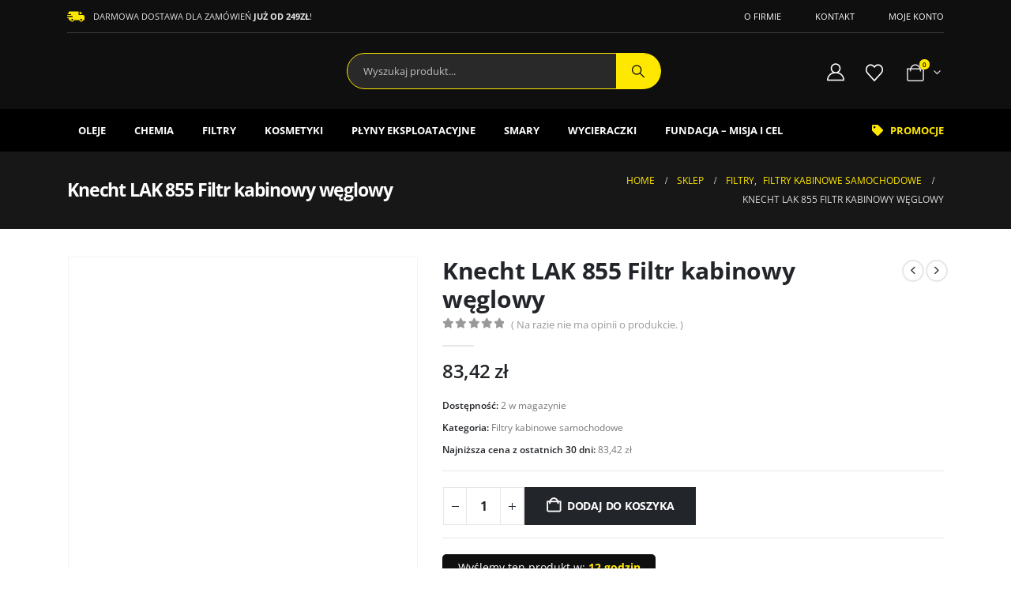

--- FILE ---
content_type: text/html; charset=UTF-8
request_url: https://marooleje.com/produkt/knecht-lak-855-filtr-kabinowy-weglowy/
body_size: 44464
content:
<!DOCTYPE html><html class=""  lang="pl-PL"><head><script data-no-optimize="1">var litespeed_docref=sessionStorage.getItem("litespeed_docref");litespeed_docref&&(Object.defineProperty(document,"referrer",{get:function(){return litespeed_docref}}),sessionStorage.removeItem("litespeed_docref"));</script> <meta http-equiv="X-UA-Compatible" content="IE=edge" /><meta http-equiv="Content-Type" content="text/html; charset=UTF-8" /><meta name="viewport" content="width=device-width, initial-scale=1, minimum-scale=1" /><link rel="profile" href="https://gmpg.org/xfn/11" /><link rel="pingback" href="https://marooleje.com/xmlrpc.php" /> <script type="litespeed/javascript">document.documentElement.className=document.documentElement.className+' yes-js js_active js'</script> <meta name='robots' content='index, follow, max-image-preview:large, max-snippet:-1, max-video-preview:-1' /><style>img:is([sizes="auto" i], [sizes^="auto," i]) { contain-intrinsic-size: 3000px 1500px }</style> <script id="cookieyes" type="litespeed/javascript" data-src="https://cdn-cookieyes.com/client_data/1de6a548153a5d2f7e448a37/script.js"></script>  <script data-cfasync="false" data-pagespeed-no-defer>var gtm4wp_datalayer_name = "dataLayer";
	var dataLayer = dataLayer || [];
	const gtm4wp_use_sku_instead = false;
	const gtm4wp_currency = 'PLN';
	const gtm4wp_product_per_impression = 10;
	const gtm4wp_clear_ecommerce = false;
	const gtm4wp_datalayer_max_timeout = 2000;</script> <title>Knecht LAK 855 Filtr kabinowy węglowy - Marooleje.com</title><meta name="description" content="Knecht LAK 855 to węglowy filtr kabinowy OEM do samochodów osobowych z silnikami benzynowymi i diesla. Wymiary: 276 x 217 x 43 mm, skutecznie usuwa pyłki." /><link rel="canonical" href="https://marooleje.com/produkt/knecht-lak-855-filtr-kabinowy-weglowy/" /><meta property="og:locale" content="pl_PL" /><meta property="og:type" content="product" /><meta property="og:title" content="Knecht LAK 855 Filtr kabinowy węglowy" /><meta property="og:description" content="Knecht LAK 855 to węglowy filtr kabinowy OEM do samochodów osobowych z silnikami benzynowymi i diesla. Wymiary: 276 x 217 x 43 mm, skutecznie usuwa pyłki." /><meta property="og:url" content="https://marooleje.com/produkt/knecht-lak-855-filtr-kabinowy-weglowy/" /><meta property="og:site_name" content="Marooleje.com" /><meta property="article:modified_time" content="2025-07-21T14:17:19+00:00" /><meta property="og:image" content="https://marooleje.com/wp-content/uploads/2022/12/4294a8e64e8da034553227209fcc.jpg" /><meta property="og:image:width" content="1440" /><meta property="og:image:height" content="1920" /><meta property="og:image:type" content="image/jpeg" /><meta name="twitter:card" content="summary_large_image" /><meta name="twitter:label1" content="Cena" /><meta name="twitter:data1" content="83,42&nbsp;&#122;&#322;" /><meta name="twitter:label2" content="Dostępność" /><meta name="twitter:data2" content="Dostępny" /> <script type="application/ld+json" class="yoast-schema-graph">{"@context":"https://schema.org","@graph":[{"@type":["WebPage","ItemPage"],"@id":"https://marooleje.com/produkt/knecht-lak-855-filtr-kabinowy-weglowy/","url":"https://marooleje.com/produkt/knecht-lak-855-filtr-kabinowy-weglowy/","name":"Knecht LAK 855 Filtr kabinowy węglowy - Marooleje.com","isPartOf":{"@id":"https://marooleje.com/#website"},"primaryImageOfPage":{"@id":"https://marooleje.com/produkt/knecht-lak-855-filtr-kabinowy-weglowy/#primaryimage"},"image":{"@id":"https://marooleje.com/produkt/knecht-lak-855-filtr-kabinowy-weglowy/#primaryimage"},"thumbnailUrl":"https://marooleje.com/wp-content/uploads/2022/12/4294a8e64e8da034553227209fcc.jpg","description":"Knecht LAK 855 to węglowy filtr kabinowy OEM do samochodów osobowych z silnikami benzynowymi i diesla. Wymiary: 276 x 217 x 43 mm, skutecznie usuwa pyłki.","breadcrumb":{"@id":"https://marooleje.com/produkt/knecht-lak-855-filtr-kabinowy-weglowy/#breadcrumb"},"inLanguage":"pl-PL","potentialAction":{"@type":"BuyAction","target":"https://marooleje.com/produkt/knecht-lak-855-filtr-kabinowy-weglowy/"}},{"@type":"ImageObject","inLanguage":"pl-PL","@id":"https://marooleje.com/produkt/knecht-lak-855-filtr-kabinowy-weglowy/#primaryimage","url":"https://marooleje.com/wp-content/uploads/2022/12/4294a8e64e8da034553227209fcc.jpg","contentUrl":"https://marooleje.com/wp-content/uploads/2022/12/4294a8e64e8da034553227209fcc.jpg","width":1440,"height":1920},{"@type":"BreadcrumbList","@id":"https://marooleje.com/produkt/knecht-lak-855-filtr-kabinowy-weglowy/#breadcrumb","itemListElement":[{"@type":"ListItem","position":1,"name":"Strona główna","item":"https://marooleje.com/"},{"@type":"ListItem","position":2,"name":"Sklep","item":"https://marooleje.com/sklep/"},{"@type":"ListItem","position":3,"name":"Knecht LAK 855 Filtr kabinowy węglowy"}]},{"@type":"WebSite","@id":"https://marooleje.com/#website","url":"https://marooleje.com/","name":"Marooleje.com","description":"Internetowy sklep motoryzacyjny","publisher":{"@id":"https://marooleje.com/#organization"},"potentialAction":[{"@type":"SearchAction","target":{"@type":"EntryPoint","urlTemplate":"https://marooleje.com/?s={search_term_string}"},"query-input":{"@type":"PropertyValueSpecification","valueRequired":true,"valueName":"search_term_string"}}],"inLanguage":"pl-PL"},{"@type":"Organization","@id":"https://marooleje.com/#organization","name":"Marooleje.com","url":"https://marooleje.com/","logo":{"@type":"ImageObject","inLanguage":"pl-PL","@id":"https://marooleje.com/#/schema/logo/image/","url":"https://marooleje.com/wp-content/uploads/2023/01/maro_iko.png","contentUrl":"https://marooleje.com/wp-content/uploads/2023/01/maro_iko.png","width":830,"height":817,"caption":"Marooleje.com"},"image":{"@id":"https://marooleje.com/#/schema/logo/image/"},"sameAs":["https://www.facebook.com/profile.php?id=100064387971442"]}]}</script> <meta property="product:price:amount" content="83.42" /><meta property="product:price:currency" content="PLN" /><meta property="og:availability" content="instock" /><meta property="product:availability" content="instock" /><meta property="product:condition" content="new" /><link rel='dns-prefetch' href='//www.google.com' /><link rel="alternate" type="application/rss+xml" title="Marooleje.com &raquo; Kanał z wpisami" href="https://marooleje.com/feed/" /><link rel="alternate" type="application/rss+xml" title="Marooleje.com &raquo; Kanał z komentarzami" href="https://marooleje.com/comments/feed/" /><link rel="alternate" type="application/rss+xml" title="Marooleje.com &raquo; Knecht LAK 855 Filtr kabinowy węglowy Kanał z komentarzami" href="https://marooleje.com/produkt/knecht-lak-855-filtr-kabinowy-weglowy/feed/" /><link rel="shortcut icon" href="//marooleje.com/wp-content/uploads/2022/12/cropped-253066.png" type="image/x-icon" /><link rel="apple-touch-icon" href="//marooleje.com/wp-content/uploads/2022/12/cropped-253066.png" /><link rel="apple-touch-icon" sizes="120x120" href="//marooleje.com/wp-content/uploads/2022/12/cropped-253066.png" /><link rel="apple-touch-icon" sizes="76x76" href="//marooleje.com/wp-content/uploads/2022/12/cropped-253066.png" /><link rel="apple-touch-icon" sizes="152x152" href="//marooleje.com/wp-content/uploads/2022/12/cropped-253066.png" /><link data-optimized="2" rel="stylesheet" href="https://marooleje.com/wp-content/litespeed/css/52d2682bf686c0e856dc8eb49c35dc17.css?ver=21e30" /><style id='wp-block-library-theme-inline-css'>.wp-block-audio :where(figcaption){color:#555;font-size:13px;text-align:center}.is-dark-theme .wp-block-audio :where(figcaption){color:#ffffffa6}.wp-block-audio{margin:0 0 1em}.wp-block-code{border:1px solid #ccc;border-radius:4px;font-family:Menlo,Consolas,monaco,monospace;padding:.8em 1em}.wp-block-embed :where(figcaption){color:#555;font-size:13px;text-align:center}.is-dark-theme .wp-block-embed :where(figcaption){color:#ffffffa6}.wp-block-embed{margin:0 0 1em}.blocks-gallery-caption{color:#555;font-size:13px;text-align:center}.is-dark-theme .blocks-gallery-caption{color:#ffffffa6}:root :where(.wp-block-image figcaption){color:#555;font-size:13px;text-align:center}.is-dark-theme :root :where(.wp-block-image figcaption){color:#ffffffa6}.wp-block-image{margin:0 0 1em}.wp-block-pullquote{border-bottom:4px solid;border-top:4px solid;color:currentColor;margin-bottom:1.75em}.wp-block-pullquote cite,.wp-block-pullquote footer,.wp-block-pullquote__citation{color:currentColor;font-size:.8125em;font-style:normal;text-transform:uppercase}.wp-block-quote{border-left:.25em solid;margin:0 0 1.75em;padding-left:1em}.wp-block-quote cite,.wp-block-quote footer{color:currentColor;font-size:.8125em;font-style:normal;position:relative}.wp-block-quote:where(.has-text-align-right){border-left:none;border-right:.25em solid;padding-left:0;padding-right:1em}.wp-block-quote:where(.has-text-align-center){border:none;padding-left:0}.wp-block-quote.is-large,.wp-block-quote.is-style-large,.wp-block-quote:where(.is-style-plain){border:none}.wp-block-search .wp-block-search__label{font-weight:700}.wp-block-search__button{border:1px solid #ccc;padding:.375em .625em}:where(.wp-block-group.has-background){padding:1.25em 2.375em}.wp-block-separator.has-css-opacity{opacity:.4}.wp-block-separator{border:none;border-bottom:2px solid;margin-left:auto;margin-right:auto}.wp-block-separator.has-alpha-channel-opacity{opacity:1}.wp-block-separator:not(.is-style-wide):not(.is-style-dots){width:100px}.wp-block-separator.has-background:not(.is-style-dots){border-bottom:none;height:1px}.wp-block-separator.has-background:not(.is-style-wide):not(.is-style-dots){height:2px}.wp-block-table{margin:0 0 1em}.wp-block-table td,.wp-block-table th{word-break:normal}.wp-block-table :where(figcaption){color:#555;font-size:13px;text-align:center}.is-dark-theme .wp-block-table :where(figcaption){color:#ffffffa6}.wp-block-video :where(figcaption){color:#555;font-size:13px;text-align:center}.is-dark-theme .wp-block-video :where(figcaption){color:#ffffffa6}.wp-block-video{margin:0 0 1em}:root :where(.wp-block-template-part.has-background){margin-bottom:0;margin-top:0;padding:1.25em 2.375em}</style><style id='classic-theme-styles-inline-css'>/*! This file is auto-generated */
.wp-block-button__link{color:#fff;background-color:#32373c;border-radius:9999px;box-shadow:none;text-decoration:none;padding:calc(.667em + 2px) calc(1.333em + 2px);font-size:1.125em}.wp-block-file__button{background:#32373c;color:#fff;text-decoration:none}</style><style id='yith-wcwl-main-inline-css'>:root { --add-to-wishlist-icon-color: #222529; --added-to-wishlist-icon-color: #dd0000; --color-add-to-wishlist-background: #333333; --color-add-to-wishlist-text: #FFFFFF; --color-add-to-wishlist-border: #333333; --color-add-to-wishlist-background-hover: #333333; --color-add-to-wishlist-text-hover: #FFFFFF; --color-add-to-wishlist-border-hover: #333333; --rounded-corners-radius: 16px; --color-add-to-cart-background: #333333; --color-add-to-cart-text: #FFFFFF; --color-add-to-cart-border: #333333; --color-add-to-cart-background-hover: #4F4F4F; --color-add-to-cart-text-hover: #FFFFFF; --color-add-to-cart-border-hover: #4F4F4F; --add-to-cart-rounded-corners-radius: 16px; --color-button-style-1-background: #333333; --color-button-style-1-text: #FFFFFF; --color-button-style-1-border: #333333; --color-button-style-1-background-hover: #4F4F4F; --color-button-style-1-text-hover: #FFFFFF; --color-button-style-1-border-hover: #4F4F4F; --color-button-style-2-background: #333333; --color-button-style-2-text: #FFFFFF; --color-button-style-2-border: #333333; --color-button-style-2-background-hover: #4F4F4F; --color-button-style-2-text-hover: #FFFFFF; --color-button-style-2-border-hover: #4F4F4F; --color-wishlist-table-background: #FFFFFF; --color-wishlist-table-text: #6d6c6c; --color-wishlist-table-border: #FFFFFF; --color-headers-background: #F4F4F4; --color-share-button-color: #FFFFFF; --color-share-button-color-hover: #FFFFFF; --color-fb-button-background: #39599E; --color-fb-button-background-hover: #595A5A; --color-tw-button-background: #45AFE2; --color-tw-button-background-hover: #595A5A; --color-pr-button-background: #AB2E31; --color-pr-button-background-hover: #595A5A; --color-em-button-background: #FBB102; --color-em-button-background-hover: #595A5A; --color-wa-button-background: #00A901; --color-wa-button-background-hover: #595A5A; --feedback-duration: 3s } 
 :root { --add-to-wishlist-icon-color: #222529; --added-to-wishlist-icon-color: #dd0000; --color-add-to-wishlist-background: #333333; --color-add-to-wishlist-text: #FFFFFF; --color-add-to-wishlist-border: #333333; --color-add-to-wishlist-background-hover: #333333; --color-add-to-wishlist-text-hover: #FFFFFF; --color-add-to-wishlist-border-hover: #333333; --rounded-corners-radius: 16px; --color-add-to-cart-background: #333333; --color-add-to-cart-text: #FFFFFF; --color-add-to-cart-border: #333333; --color-add-to-cart-background-hover: #4F4F4F; --color-add-to-cart-text-hover: #FFFFFF; --color-add-to-cart-border-hover: #4F4F4F; --add-to-cart-rounded-corners-radius: 16px; --color-button-style-1-background: #333333; --color-button-style-1-text: #FFFFFF; --color-button-style-1-border: #333333; --color-button-style-1-background-hover: #4F4F4F; --color-button-style-1-text-hover: #FFFFFF; --color-button-style-1-border-hover: #4F4F4F; --color-button-style-2-background: #333333; --color-button-style-2-text: #FFFFFF; --color-button-style-2-border: #333333; --color-button-style-2-background-hover: #4F4F4F; --color-button-style-2-text-hover: #FFFFFF; --color-button-style-2-border-hover: #4F4F4F; --color-wishlist-table-background: #FFFFFF; --color-wishlist-table-text: #6d6c6c; --color-wishlist-table-border: #FFFFFF; --color-headers-background: #F4F4F4; --color-share-button-color: #FFFFFF; --color-share-button-color-hover: #FFFFFF; --color-fb-button-background: #39599E; --color-fb-button-background-hover: #595A5A; --color-tw-button-background: #45AFE2; --color-tw-button-background-hover: #595A5A; --color-pr-button-background: #AB2E31; --color-pr-button-background-hover: #595A5A; --color-em-button-background: #FBB102; --color-em-button-background-hover: #595A5A; --color-wa-button-background: #00A901; --color-wa-button-background-hover: #595A5A; --feedback-duration: 3s }</style><style id='global-styles-inline-css'>:root{--wp--preset--aspect-ratio--square: 1;--wp--preset--aspect-ratio--4-3: 4/3;--wp--preset--aspect-ratio--3-4: 3/4;--wp--preset--aspect-ratio--3-2: 3/2;--wp--preset--aspect-ratio--2-3: 2/3;--wp--preset--aspect-ratio--16-9: 16/9;--wp--preset--aspect-ratio--9-16: 9/16;--wp--preset--color--black: #000000;--wp--preset--color--cyan-bluish-gray: #abb8c3;--wp--preset--color--white: #ffffff;--wp--preset--color--pale-pink: #f78da7;--wp--preset--color--vivid-red: #cf2e2e;--wp--preset--color--luminous-vivid-orange: #ff6900;--wp--preset--color--luminous-vivid-amber: #fcb900;--wp--preset--color--light-green-cyan: #7bdcb5;--wp--preset--color--vivid-green-cyan: #00d084;--wp--preset--color--pale-cyan-blue: #8ed1fc;--wp--preset--color--vivid-cyan-blue: #0693e3;--wp--preset--color--vivid-purple: #9b51e0;--wp--preset--color--primary: var(--porto-primary-color);--wp--preset--color--secondary: var(--porto-secondary-color);--wp--preset--color--tertiary: var(--porto-tertiary-color);--wp--preset--color--quaternary: var(--porto-quaternary-color);--wp--preset--color--dark: var(--porto-dark-color);--wp--preset--color--light: var(--porto-light-color);--wp--preset--color--primary-hover: var(--porto-primary-light-5);--wp--preset--gradient--vivid-cyan-blue-to-vivid-purple: linear-gradient(135deg,rgba(6,147,227,1) 0%,rgb(155,81,224) 100%);--wp--preset--gradient--light-green-cyan-to-vivid-green-cyan: linear-gradient(135deg,rgb(122,220,180) 0%,rgb(0,208,130) 100%);--wp--preset--gradient--luminous-vivid-amber-to-luminous-vivid-orange: linear-gradient(135deg,rgba(252,185,0,1) 0%,rgba(255,105,0,1) 100%);--wp--preset--gradient--luminous-vivid-orange-to-vivid-red: linear-gradient(135deg,rgba(255,105,0,1) 0%,rgb(207,46,46) 100%);--wp--preset--gradient--very-light-gray-to-cyan-bluish-gray: linear-gradient(135deg,rgb(238,238,238) 0%,rgb(169,184,195) 100%);--wp--preset--gradient--cool-to-warm-spectrum: linear-gradient(135deg,rgb(74,234,220) 0%,rgb(151,120,209) 20%,rgb(207,42,186) 40%,rgb(238,44,130) 60%,rgb(251,105,98) 80%,rgb(254,248,76) 100%);--wp--preset--gradient--blush-light-purple: linear-gradient(135deg,rgb(255,206,236) 0%,rgb(152,150,240) 100%);--wp--preset--gradient--blush-bordeaux: linear-gradient(135deg,rgb(254,205,165) 0%,rgb(254,45,45) 50%,rgb(107,0,62) 100%);--wp--preset--gradient--luminous-dusk: linear-gradient(135deg,rgb(255,203,112) 0%,rgb(199,81,192) 50%,rgb(65,88,208) 100%);--wp--preset--gradient--pale-ocean: linear-gradient(135deg,rgb(255,245,203) 0%,rgb(182,227,212) 50%,rgb(51,167,181) 100%);--wp--preset--gradient--electric-grass: linear-gradient(135deg,rgb(202,248,128) 0%,rgb(113,206,126) 100%);--wp--preset--gradient--midnight: linear-gradient(135deg,rgb(2,3,129) 0%,rgb(40,116,252) 100%);--wp--preset--font-size--small: 13px;--wp--preset--font-size--medium: 20px;--wp--preset--font-size--large: 36px;--wp--preset--font-size--x-large: 42px;--wp--preset--spacing--20: 0.44rem;--wp--preset--spacing--30: 0.67rem;--wp--preset--spacing--40: 1rem;--wp--preset--spacing--50: 1.5rem;--wp--preset--spacing--60: 2.25rem;--wp--preset--spacing--70: 3.38rem;--wp--preset--spacing--80: 5.06rem;--wp--preset--shadow--natural: 6px 6px 9px rgba(0, 0, 0, 0.2);--wp--preset--shadow--deep: 12px 12px 50px rgba(0, 0, 0, 0.4);--wp--preset--shadow--sharp: 6px 6px 0px rgba(0, 0, 0, 0.2);--wp--preset--shadow--outlined: 6px 6px 0px -3px rgba(255, 255, 255, 1), 6px 6px rgba(0, 0, 0, 1);--wp--preset--shadow--crisp: 6px 6px 0px rgba(0, 0, 0, 1);}:where(.is-layout-flex){gap: 0.5em;}:where(.is-layout-grid){gap: 0.5em;}body .is-layout-flex{display: flex;}.is-layout-flex{flex-wrap: wrap;align-items: center;}.is-layout-flex > :is(*, div){margin: 0;}body .is-layout-grid{display: grid;}.is-layout-grid > :is(*, div){margin: 0;}:where(.wp-block-columns.is-layout-flex){gap: 2em;}:where(.wp-block-columns.is-layout-grid){gap: 2em;}:where(.wp-block-post-template.is-layout-flex){gap: 1.25em;}:where(.wp-block-post-template.is-layout-grid){gap: 1.25em;}.has-black-color{color: var(--wp--preset--color--black) !important;}.has-cyan-bluish-gray-color{color: var(--wp--preset--color--cyan-bluish-gray) !important;}.has-white-color{color: var(--wp--preset--color--white) !important;}.has-pale-pink-color{color: var(--wp--preset--color--pale-pink) !important;}.has-vivid-red-color{color: var(--wp--preset--color--vivid-red) !important;}.has-luminous-vivid-orange-color{color: var(--wp--preset--color--luminous-vivid-orange) !important;}.has-luminous-vivid-amber-color{color: var(--wp--preset--color--luminous-vivid-amber) !important;}.has-light-green-cyan-color{color: var(--wp--preset--color--light-green-cyan) !important;}.has-vivid-green-cyan-color{color: var(--wp--preset--color--vivid-green-cyan) !important;}.has-pale-cyan-blue-color{color: var(--wp--preset--color--pale-cyan-blue) !important;}.has-vivid-cyan-blue-color{color: var(--wp--preset--color--vivid-cyan-blue) !important;}.has-vivid-purple-color{color: var(--wp--preset--color--vivid-purple) !important;}.has-black-background-color{background-color: var(--wp--preset--color--black) !important;}.has-cyan-bluish-gray-background-color{background-color: var(--wp--preset--color--cyan-bluish-gray) !important;}.has-white-background-color{background-color: var(--wp--preset--color--white) !important;}.has-pale-pink-background-color{background-color: var(--wp--preset--color--pale-pink) !important;}.has-vivid-red-background-color{background-color: var(--wp--preset--color--vivid-red) !important;}.has-luminous-vivid-orange-background-color{background-color: var(--wp--preset--color--luminous-vivid-orange) !important;}.has-luminous-vivid-amber-background-color{background-color: var(--wp--preset--color--luminous-vivid-amber) !important;}.has-light-green-cyan-background-color{background-color: var(--wp--preset--color--light-green-cyan) !important;}.has-vivid-green-cyan-background-color{background-color: var(--wp--preset--color--vivid-green-cyan) !important;}.has-pale-cyan-blue-background-color{background-color: var(--wp--preset--color--pale-cyan-blue) !important;}.has-vivid-cyan-blue-background-color{background-color: var(--wp--preset--color--vivid-cyan-blue) !important;}.has-vivid-purple-background-color{background-color: var(--wp--preset--color--vivid-purple) !important;}.has-black-border-color{border-color: var(--wp--preset--color--black) !important;}.has-cyan-bluish-gray-border-color{border-color: var(--wp--preset--color--cyan-bluish-gray) !important;}.has-white-border-color{border-color: var(--wp--preset--color--white) !important;}.has-pale-pink-border-color{border-color: var(--wp--preset--color--pale-pink) !important;}.has-vivid-red-border-color{border-color: var(--wp--preset--color--vivid-red) !important;}.has-luminous-vivid-orange-border-color{border-color: var(--wp--preset--color--luminous-vivid-orange) !important;}.has-luminous-vivid-amber-border-color{border-color: var(--wp--preset--color--luminous-vivid-amber) !important;}.has-light-green-cyan-border-color{border-color: var(--wp--preset--color--light-green-cyan) !important;}.has-vivid-green-cyan-border-color{border-color: var(--wp--preset--color--vivid-green-cyan) !important;}.has-pale-cyan-blue-border-color{border-color: var(--wp--preset--color--pale-cyan-blue) !important;}.has-vivid-cyan-blue-border-color{border-color: var(--wp--preset--color--vivid-cyan-blue) !important;}.has-vivid-purple-border-color{border-color: var(--wp--preset--color--vivid-purple) !important;}.has-vivid-cyan-blue-to-vivid-purple-gradient-background{background: var(--wp--preset--gradient--vivid-cyan-blue-to-vivid-purple) !important;}.has-light-green-cyan-to-vivid-green-cyan-gradient-background{background: var(--wp--preset--gradient--light-green-cyan-to-vivid-green-cyan) !important;}.has-luminous-vivid-amber-to-luminous-vivid-orange-gradient-background{background: var(--wp--preset--gradient--luminous-vivid-amber-to-luminous-vivid-orange) !important;}.has-luminous-vivid-orange-to-vivid-red-gradient-background{background: var(--wp--preset--gradient--luminous-vivid-orange-to-vivid-red) !important;}.has-very-light-gray-to-cyan-bluish-gray-gradient-background{background: var(--wp--preset--gradient--very-light-gray-to-cyan-bluish-gray) !important;}.has-cool-to-warm-spectrum-gradient-background{background: var(--wp--preset--gradient--cool-to-warm-spectrum) !important;}.has-blush-light-purple-gradient-background{background: var(--wp--preset--gradient--blush-light-purple) !important;}.has-blush-bordeaux-gradient-background{background: var(--wp--preset--gradient--blush-bordeaux) !important;}.has-luminous-dusk-gradient-background{background: var(--wp--preset--gradient--luminous-dusk) !important;}.has-pale-ocean-gradient-background{background: var(--wp--preset--gradient--pale-ocean) !important;}.has-electric-grass-gradient-background{background: var(--wp--preset--gradient--electric-grass) !important;}.has-midnight-gradient-background{background: var(--wp--preset--gradient--midnight) !important;}.has-small-font-size{font-size: var(--wp--preset--font-size--small) !important;}.has-medium-font-size{font-size: var(--wp--preset--font-size--medium) !important;}.has-large-font-size{font-size: var(--wp--preset--font-size--large) !important;}.has-x-large-font-size{font-size: var(--wp--preset--font-size--x-large) !important;}
:where(.wp-block-post-template.is-layout-flex){gap: 1.25em;}:where(.wp-block-post-template.is-layout-grid){gap: 1.25em;}
:where(.wp-block-columns.is-layout-flex){gap: 2em;}:where(.wp-block-columns.is-layout-grid){gap: 2em;}
:root :where(.wp-block-pullquote){font-size: 1.5em;line-height: 1.6;}</style><style id='woocommerce-inline-inline-css'>.woocommerce form .form-row .required { visibility: visible; }</style><style id='porto-style-inline-css'>.side-header-narrow-bar-logo{max-width:170px}@media (min-width:992px){}.page-top .product-nav{position:static;height:auto;margin-top:0}.page-top .product-nav .product-prev,.page-top .product-nav .product-next{float:none;position:absolute;height:30px;top:50%;bottom:50%;margin-top:-15px}.page-top .product-nav .product-prev{right:10px}.page-top .product-nav .product-next{left:10px}.page-top .product-nav .product-next .product-popup{right:auto;left:0}.page-top .product-nav .product-next .product-popup:before{right:auto;left:6px}.page-top .sort-source{position:static;text-align:center;margin-top:5px;border-width:0}.page-top{padding-top:20px;padding-bottom:20px}.page-top .page-title{padding-bottom:0}@media (max-width:991px){.page-top .page-sub-title{margin-bottom:5px;margin-top:0}.page-top .breadcrumbs-wrap{margin-bottom:5px}}@media (min-width:992px){.page-top .page-title{min-height:0;line-height:1.25}.page-top .page-sub-title{line-height:1.6}.page-top .product-nav{display:inline-block;height:30px;vertical-align:middle;margin-left:10px}.page-top .product-nav .product-prev,.page-top .product-nav .product-next{position:relative}.page-top .product-nav .product-prev{float:left;left:0}.page-top .product-nav .product-prev .product-popup{right:auto;left:-26px}.page-top .product-nav .product-prev:before{right:auto;left:32px}.page-top .product-nav .product-next{float:left;left:0}.page-top .product-nav .product-next .product-popup{right:auto;left:0}.page-top .product-nav .product-next .product-popup:before{right:auto}}@media (min-width:992px){.page-top .product-nav{height:auto}.page-top .breadcrumb{-webkit-justify-content:flex-end;-ms-flex-pack:end;justify-content:flex-end}}.product-images .img-thumbnail .inner,.product-images .img-thumbnail .inner img{-webkit-transform:none;transform:none}.sticky-product{position:fixed;top:0;left:0;width:100%;z-index:1001;background-color:#fff;box-shadow:0 3px 5px rgba(0,0,0,0.08);padding:15px 0}.sticky-product.pos-bottom{top:auto;bottom:var(--porto-icon-menus-mobile,0);box-shadow:0 -3px 5px rgba(0,0,0,0.08)}.sticky-product .container{display:-ms-flexbox;display:flex;-ms-flex-align:center;align-items:center;-ms-flex-wrap:wrap;flex-wrap:wrap}.sticky-product .sticky-image{max-width:60px;margin-right:15px}.sticky-product .add-to-cart{-ms-flex:1;flex:1;text-align:right;margin-top:5px}.sticky-product .product-name{font-size:16px;font-weight:600;line-height:inherit;margin-bottom:0}.sticky-product .sticky-detail{line-height:1.5;display:-ms-flexbox;display:flex}.sticky-product .star-rating{margin:5px 15px;font-size:1em}.sticky-product .availability{padding-top:2px}.sticky-product .sticky-detail .price{font-family:Open Sans,Open Sans,sans-serif;font-weight:400;margin-bottom:0;font-size:1.3em;line-height:1.5}.sticky-product.pos-top:not(.hide){top:0;opacity:1;visibility:visible;transform:translate3d( 0,0,0 )}.sticky-product.pos-top.scroll-down{opacity:0 !important;visibility:hidden;transform:translate3d( 0,-100%,0 )}.sticky-product.sticky-ready{transition:left .3s,visibility 0.3s,opacity 0.3s,transform 0.3s,top 0.3s ease}.sticky-product .quantity.extra-type{display:none}@media (min-width:992px){body.single-product .sticky-product .container{padding-left:calc(var(--porto-grid-gutter-width) / 2);padding-right:calc(var(--porto-grid-gutter-width) / 2)}}.sticky-product .container{padding-left:var(--porto-fluid-spacing);padding-right:var(--porto-fluid-spacing)}@media (max-width:768px){.sticky-product .sticky-image,.sticky-product .sticky-detail,.sticky-product{display:none}.sticky-product.show-mobile{display:block;padding-top:10px;padding-bottom:10px}.sticky-product.show-mobile .add-to-cart{margin-top:0}.sticky-product.show-mobile .single_add_to_cart_button{margin:0;width:100%}}ul.products .price{font-size:0.85rem;font-weight:700}.section{background:transparent;border:0}</style> <script type="litespeed/javascript" data-src="https://marooleje.com/wp-includes/js/jquery/jquery.min.js" id="jquery-core-js"></script> <script src="https://www.google.com/recaptcha/api.js?hl=pl_PL" id="recaptcha-js" defer data-wp-strategy="defer"></script> <script id="cartbounty-pro-exit-intent-js-extra" type="litespeed/javascript">var cartbounty_ei={"hours":"1","product_count":"0","mobile_exit_intent_enabled":"1"}</script> <script id="cartbounty-pro-js-extra" type="litespeed/javascript">var cartbounty_co={"save_custom_fields":"1","checkout_fields":"#email, #billing_email, #billing-country, #billing_country, #billing-first_name, #billing_first_name, #billing-last_name, #billing_last_name, #billing-company, #billing_company, #billing-address_1, #billing_address_1, #billing-address_2, #billing_address_2, #billing-city, #billing_city, #billing-state, #billing_state, #billing-postcode, #billing_postcode, #billing-phone, #billing_phone, #shipping-country, #shipping_country, #shipping-first_name, #shipping_first_name, #shipping-last_name, #shipping_last_name, #shipping-company, #shipping_company, #shipping-address_1, #shipping_address_1, #shipping-address_2, #shipping_address_2, #shipping-city, #shipping_city, #shipping-state, #shipping_state, #shipping-postcode, #shipping_postcode, #shipping-phone, #checkbox-control-1, #ship-to-different-address-checkbox, #checkbox-control-0, #createaccount, #checkbox-control-2, #order-notes textarea, #order_comments","custom_email_selectors":".cartbounty-pro-custom-email-field, .login #username, .wpforms-container input[type=\"email\"], .sgpb-form input[type=\"email\"], .pum-container input[type=\"email\"], .nf-form-cont input[type=\"email\"], .wpcf7 input[type=\"email\"], .fluentform input[type=\"email\"], .sib_signup_form input[type=\"email\"], .mailpoet_form input[type=\"email\"], .tnp input[type=\"email\"], .om-element input[type=\"email\"], .om-holder input[type=\"email\"], .poptin-popup input[type=\"email\"], .gform_wrapper input[type=\"email\"], .paoc-popup input[type=\"email\"], .ays-pb-form input[type=\"email\"], .hustle-form input[type=\"email\"], .et_pb_section input[type=\"email\"], .brave_form_form input[type=\"email\"], .ppsPopupShell input[type=\"email\"], .xoo-el-container input[type=\"email\"], .xoo-el-container input[name=\"xoo-el-username\"]","custom_phone_selectors":".cartbounty-pro-custom-phone-field, .wpforms-container input[type=\"tel\"], .sgpb-form input[type=\"tel\"], .nf-form-cont input[type=\"tel\"], .wpcf7 input[type=\"tel\"], .fluentform input[type=\"tel\"], .om-element input[type=\"tel\"], .om-holder input[type=\"tel\"], .poptin-popup input[type=\"tel\"], .gform_wrapper input[type=\"tel\"], .paoc-popup input[type=\"tel\"], .ays-pb-form input[type=\"tel\"], .hustle-form input[name=\"phone\"], .et_pb_section input[type=\"tel\"], .xoo-el-container input[type=\"tel\"]","custom_button_selectors":".cartbounty-pro-add-to-cart, .add_to_cart_button, .ajax_add_to_cart, .single_add_to_cart_button, .yith-wfbt-submit-button","consent_field":"","email_validation":"^[^\\s@]+@[^\\s@]+\\.[^\\s@]{2,}$","phone_validation":"^[+0-9\\s]\\s?\\d[0-9\\s-.]{6,30}$","is_user_logged_in":"","recaptcha_enabled":"","recaptcha_site_key":"","language":"pl_PL","nonce":"4139addb3f","ajaxurl":"https:\/\/marooleje.com\/wp-admin\/admin-ajax.php"}</script> <script id="wc-add-to-cart-js-extra" type="litespeed/javascript">var wc_add_to_cart_params={"ajax_url":"\/wp-admin\/admin-ajax.php","wc_ajax_url":"\/?wc-ajax=%%endpoint%%","i18n_view_cart":"Zobacz koszyk","cart_url":"https:\/\/marooleje.com\/koszyk\/","is_cart":"","cart_redirect_after_add":"no"}</script> <script id="wc-single-product-js-extra" type="litespeed/javascript">var wc_single_product_params={"i18n_required_rating_text":"Prosz\u0119 wybra\u0107 ocen\u0119","i18n_rating_options":["1 z 5 gwiazdek","2 z 5 gwiazdek","3 z 5 gwiazdek","4 z 5 gwiazdek","5 z 5 gwiazdek"],"i18n_product_gallery_trigger_text":"Wy\u015bwietl pe\u0142noekranow\u0105 galeri\u0119 obrazk\u00f3w","review_rating_required":"yes","flexslider":{"rtl":!1,"animation":"slide","smoothHeight":!0,"directionNav":!1,"controlNav":"thumbnails","slideshow":!1,"animationSpeed":500,"animationLoop":!1,"allowOneSlide":!1},"zoom_enabled":"","zoom_options":[],"photoswipe_enabled":"1","photoswipe_options":{"shareEl":!1,"closeOnScroll":!1,"history":!1,"hideAnimationDuration":0,"showAnimationDuration":0},"flexslider_enabled":""}</script> <script id="woocommerce-js-extra" type="litespeed/javascript">var woocommerce_params={"ajax_url":"\/wp-admin\/admin-ajax.php","wc_ajax_url":"\/?wc-ajax=%%endpoint%%","i18n_password_show":"Poka\u017c has\u0142o","i18n_password_hide":"Ukryj has\u0142o"}</script> <script id="wc-cart-fragments-js-extra" type="litespeed/javascript">var wc_cart_fragments_params={"ajax_url":"\/wp-admin\/admin-ajax.php","wc_ajax_url":"\/?wc-ajax=%%endpoint%%","cart_hash_key":"wc_cart_hash_cea7e308638f84c250633c95108f4ef7","fragment_name":"wc_fragments_cea7e308638f84c250633c95108f4ef7","request_timeout":"15000"}</script> <link rel="https://api.w.org/" href="https://marooleje.com/wp-json/" /><link rel="alternate" title="JSON" type="application/json" href="https://marooleje.com/wp-json/wp/v2/product/729" /><link rel="EditURI" type="application/rsd+xml" title="RSD" href="https://marooleje.com/xmlrpc.php?rsd" /><meta name="generator" content="WordPress 6.8.3" /><meta name="generator" content="WooCommerce 10.3.5" /><link rel='shortlink' href='https://marooleje.com/?p=729' /><link rel="alternate" title="oEmbed (JSON)" type="application/json+oembed" href="https://marooleje.com/wp-json/oembed/1.0/embed?url=https%3A%2F%2Fmarooleje.com%2Fprodukt%2Fknecht-lak-855-filtr-kabinowy-weglowy%2F" /><link rel="alternate" title="oEmbed (XML)" type="text/xml+oembed" href="https://marooleje.com/wp-json/oembed/1.0/embed?url=https%3A%2F%2Fmarooleje.com%2Fprodukt%2Fknecht-lak-855-filtr-kabinowy-weglowy%2F&#038;format=xml" /> <script type="litespeed/javascript" data-src="https://www.googletagmanager.com/gtag/js?id=G-FPZCXGY8SF"></script> <script type="litespeed/javascript">window.dataLayer=window.dataLayer||[];function gtag(){dataLayer.push(arguments)}
gtag('js',new Date());gtag('config','G-FPZCXGY8SF')</script> <meta name="google-site-verification" content="1AmWEwxQ8E3U_dWdx6gEc53wHEzOIsnS_kbyLKlzDW0" /><meta name="google-site-verification" content="IS5yJqSEbmRl9XJu0w2d-p73h2mxCGirMQOlL5uu768" /><meta name="ti-site-data" content="[base64]" /> <script data-cfasync="false" data-pagespeed-no-defer>var dataLayer_content = {"pagePostType":"product","pagePostType2":"single-product","pagePostAuthor":"admin","productRatingCounts":[],"productAverageRating":0,"productReviewCount":0,"productType":"simple","productIsVariable":0};
	dataLayer.push( dataLayer_content );</script> <script data-cfasync="false" data-pagespeed-no-defer>(function(w,d,s,l,i){w[l]=w[l]||[];w[l].push({'gtm.start':
new Date().getTime(),event:'gtm.js'});var f=d.getElementsByTagName(s)[0],
j=d.createElement(s),dl=l!='dataLayer'?'&l='+l:'';j.async=true;j.src=
'//www.googletagmanager.com/gtm.js?id='+i+dl;f.parentNode.insertBefore(j,f);
})(window,document,'script','dataLayer','GTM-WTHPZ4SQ');</script> <meta name="google-site-verification" content="WgcoN3EplyXBW0V1Uj5n-WC-GxlMngBHjWAGsFqGe8U" /> <script id="webfont-queue" type="litespeed/javascript">WebFontConfig={google:{families:['Open+Sans:400,500,600,700,800','Shadows+Into+Light:400,700','Playfair+Display:400,700']}};(function(d){var wf=d.createElement('script'),s=d.scripts[d.scripts.length-1];wf.src='https://marooleje.com/wp-content/themes/porto/js/libs/webfont.js';wf.async=!0;s.parentNode.insertBefore(wf,s)})(document)</script> <noscript><style>.woocommerce-product-gallery{ opacity: 1 !important; }</style></noscript><meta name="generator" content="Elementor 3.33.2; features: additional_custom_breakpoints; settings: css_print_method-external, google_font-enabled, font_display-swap"><style>.e-con.e-parent:nth-of-type(n+4):not(.e-lazyloaded):not(.e-no-lazyload),
				.e-con.e-parent:nth-of-type(n+4):not(.e-lazyloaded):not(.e-no-lazyload) * {
					background-image: none !important;
				}
				@media screen and (max-height: 1024px) {
					.e-con.e-parent:nth-of-type(n+3):not(.e-lazyloaded):not(.e-no-lazyload),
					.e-con.e-parent:nth-of-type(n+3):not(.e-lazyloaded):not(.e-no-lazyload) * {
						background-image: none !important;
					}
				}
				@media screen and (max-height: 640px) {
					.e-con.e-parent:nth-of-type(n+2):not(.e-lazyloaded):not(.e-no-lazyload),
					.e-con.e-parent:nth-of-type(n+2):not(.e-lazyloaded):not(.e-no-lazyload) * {
						background-image: none !important;
					}
				}</style><noscript><style>.lazyload[data-src]{display:none !important;}</style></noscript><style>.lazyload{background-image:none !important;}.lazyload:before{background-image:none !important;}</style><link rel="icon" href="https://marooleje.com/wp-content/uploads/2025/01/cropped-fav-32x32.png" sizes="32x32" /><link rel="icon" href="https://marooleje.com/wp-content/uploads/2025/01/cropped-fav-192x192.png" sizes="192x192" /><link rel="apple-touch-icon" href="https://marooleje.com/wp-content/uploads/2025/01/cropped-fav-180x180.png" /><meta name="msapplication-TileImage" content="https://marooleje.com/wp-content/uploads/2025/01/cropped-fav-270x270.png" /><style id="wp-custom-css">#header .main-menu > li.menu-item.active > a {
	background:transparent;
	color:#ffe800 !important;
}

.add_to_cart_button {
	background:#111 !important;
	color:#fff !important;
	border:0 !important;
	font-size:11px !important;
	font-weight:700 !important;
	border-radius:4px;
}

.add_to_cart_button:hover {
	color:#ffe800 !important;
	transition:0.3s !important;
}

ul.products h3 {
	text-transform:uppercase;
}

#header .main-menu .narrow li.menu-item > a:hover , #header .main-menu .narrow li.menu-item:hover > a{
	background:#000 !important;
}


.product-name.line-height-sm {
	width:65%;
}

.includes_tax .woocommerce-Price-amount.amount {
	font-size:12px !important;
	font-weight:600;
}

.select2-container--default .select2-selection--single .select2-selection__arrow b {
	display:none;
}

#side-nav-panel {
	background:#000000 !Important;
}

#side-nav-panel input[type="text"] {
	background:#333;
	padding:13px;
	border-radius:2px;
}

.page-image.single {
	display:none;
}

.payment_methods .porto-control-label img {
	width:65px;
}

.glink.nturl.notranslate {
	padding:5px;
}

.shipping_time_box {
	background:#0f0f0fff;
	display:block;
	max-width:270px;
	padding:5px 10px;
	text-align:center;
	color:#fff;
	border-radius:5px;
	margin-top:20px;
}

.single-product .ti-widget[data-layout-id='103'][data-set-id='drop-shadow'] .ti-widget-container {
	text-align:left !important;
	margin-top:25px;
}</style> <script type="litespeed/javascript" data-src="https://www.googletagmanager.com/gtag/js?id=AW-16734649505"></script> <script type="litespeed/javascript">window.dataLayer=window.dataLayer||[];function gtag(){dataLayer.push(arguments)}
gtag('consent','default',{analytics_storage:'denied',ad_storage:'denied',ad_user_data:'denied',ad_personalization:'denied',region:['AT','BE','BG','HR','CY','CZ','DK','EE','FI','FR','DE','GR','HU','IS','IE','IT','LV','LI','LT','LU','MT','NL','NO','PL','PT','RO','SK','SI','ES','SE','GB','CH'],wait_for_update:500,});gtag('js',new Date());gtag('set','developer_id.dOGY3NW',!0);gtag("config","AW-16734649505",{"groups":"GLA","send_page_view":!1})</script> </head><body class="wp-singular product-template-default single single-product postid-729 wp-embed-responsive wp-theme-porto wp-child-theme-porto-child theme-porto woocommerce woocommerce-page woocommerce-no-js full blog-1 elementor-default elementor-kit-17"><noscript><iframe data-lazyloaded="1" src="about:blank" data-litespeed-src="https://www.googletagmanager.com/ns.html?id=GTM-WTHPZ4SQ" height="0" width="0" style="display:none;visibility:hidden" aria-hidden="true"></iframe></noscript>
<script type="litespeed/javascript">gtag("event","page_view",{send_to:"GLA"})</script> <div class="page-wrapper"><div class="header-wrapper"><header  id="header" class="header-builder header-builder-p"><div class="porto-block" data-id="42"><div class="container-fluid"><div data-elementor-type="wp-post" data-elementor-id="42" class="elementor elementor-42" data-elementor-post-type="porto_builder"><section class="elementor-section elementor-top-section elementor-element elementor-element-e187dd9 elementor-reverse-mobile elementor-section-boxed elementor-section-height-default elementor-section-height-default" data-id="e187dd9" data-element_type="section" data-settings="{&quot;background_background&quot;:&quot;classic&quot;}"><div class="elementor-container elementor-column-gap-no"><div class="elementor-column elementor-col-100 elementor-top-column elementor-element elementor-element-8b1f02f" data-id="8b1f02f" data-element_type="column"><div class="elementor-widget-wrap elementor-element-populated"><section class="elementor-section elementor-inner-section elementor-element elementor-element-3aeeed7 elementor-section-content-middle elementor-section-boxed elementor-section-height-default elementor-section-height-default" data-id="3aeeed7" data-element_type="section"><div class="elementor-container elementor-column-gap-no"><div class="elementor-column elementor-col-33 elementor-inner-column elementor-element elementor-element-9f28357" data-id="9f28357" data-element_type="column"><div class="elementor-widget-wrap elementor-element-populated"><div class="elementor-element elementor-element-3931247 elementor-icon-list--layout-inline elementor-list-item-link-full_width elementor-widget elementor-widget-icon-list" data-id="3931247" data-element_type="widget" data-widget_type="icon-list.default"><div class="elementor-widget-container"><ul class="elementor-icon-list-items elementor-inline-items"><li class="elementor-icon-list-item elementor-inline-item">
<span class="elementor-icon-list-icon">
<svg xmlns="http://www.w3.org/2000/svg" height="512pt" viewBox="0 -104 512 512" width="512pt"><path d="m365 3.015625c44.390625 10.300781 61.371094 36.257813 82.660156 71.984375h-82.660156zm-259.421875 74.984375c8.691406 0 15 4.195312 15 14 0 8.269531-6.691406 14.976562-14.957031 15h-90.621094c-8.285156 0-15 6.71875-15 15 0 8.285156 6.714844 15 15 15h135c8.363281 0 15.058594 6.710938 15.058594 15 0 8.285156-6.714844 15-15 15h-135.058594c-8.285156 0-15 6.714844-15 15s6.714844 15 15 15h33v45c0 8.285156 6.714844 15 15 15h30.152344c5.375 26.476562 28.769531 46 56.347656 46s50.972656-19.523438 56.347656-46h152.304688c5.375 26.476562 28.769531 46 56.347656 46s50.972656-19.523438 56.347656-46h26.152344c8.285156 0 15-6.714844 15-15v-90c0-44.011719-46.421875-46.933594-46.464844-47h-115.535156c-8.285156 0-15-6.714844-15-15v-90h-272c-8.285156 0-15 6.714844-15 15v33h-18c-8.285156 0-15 6.714844-15 15s6.714844 15 15 15zm328.367187 148.054688c10.738282 10.738281 10.738282 28.15625 0 38.894531-17.273437 17.273437-46.945312 4.984375-46.945312-19.449219 0-24.429688 29.671875-36.71875 46.945312-19.445312zm-265 0c10.738282 10.738281 10.738282 28.15625 0 38.894531-17.273437 17.273437-46.945312 4.984375-46.945312-19.449219 0-24.429688 29.671875-36.71875 46.945312-19.445312zm0 0" fill-rule="evenodd"></path></svg>						</span>
<span class="elementor-icon-list-text">Darmowa dostawa dla zamówień <strong>już od 249zł</strong>!</span></li></ul></div></div></div></div><div class="elementor-column elementor-col-33 elementor-inner-column elementor-element elementor-element-2cf29ea" data-id="2cf29ea" data-element_type="column"><div class="elementor-widget-wrap elementor-element-populated"><div class="elementor-element elementor-element-47eb61d elementor-widget elementor-widget-html" data-id="47eb61d" data-element_type="widget" data-widget_type="html.default"><div class="elementor-widget-container">
<a href="#" onclick="doGTranslate('pl|pl');return false;" title="Polish" class="glink nturl notranslate"><img src="[data-uri]" height="24" width="24" alt="Polish" data-src="//marooleje.com/wp-content/plugins/gtranslate/flags/24/pl.png" decoding="async" class="lazyload" data-eio-rwidth="32" data-eio-rheight="32" /><noscript><img src="//marooleje.com/wp-content/plugins/gtranslate/flags/24/pl.png" height="24" width="24" alt="Polish" data-eio="l" /></noscript></a><a href="#" onclick="doGTranslate('pl|ru');return false;" title="Russian" class="glink nturl notranslate"><img src="[data-uri]" height="24" width="24" alt="Russian" data-src="//marooleje.com/wp-content/plugins/gtranslate/flags/24/ru.png" decoding="async" class="lazyload" data-eio-rwidth="32" data-eio-rheight="32" /><noscript><img src="//marooleje.com/wp-content/plugins/gtranslate/flags/24/ru.png" height="24" width="24" alt="Russian" data-eio="l" /></noscript></a><style>#goog-gt-tt{display:none!important;}.goog-te-banner-frame{display:none!important;}.goog-te-menu-value:hover{text-decoration:none!important;}.goog-text-highlight{background-color:transparent!important;box-shadow:none!important;}body{top:0!important;}#google_translate_element2{display:none!important;}</style><div id="google_translate_element2"></div> <script type="litespeed/javascript">function googleTranslateElementInit2(){new google.translate.TranslateElement({pageLanguage:'pl',autoDisplay:!1},'google_translate_element2')}if(!window.gt_translate_script){window.gt_translate_script=document.createElement('script');gt_translate_script.src='https://translate.google.com/translate_a/element.js?cb=googleTranslateElementInit2';document.body.appendChild(gt_translate_script)}</script> <script type="litespeed/javascript">function GTranslateGetCurrentLang(){var keyValue=document.cookie.match('(^|;) ?googtrans=([^;]*)(;|$)');return keyValue?keyValue[2].split('/')[2]:null}
function GTranslateFireEvent(element,event){try{if(document.createEventObject){var evt=document.createEventObject();element.fireEvent('on'+event,evt)}else{var evt=document.createEvent('HTMLEvents');evt.initEvent(event,!0,!0);element.dispatchEvent(evt)}}catch(e){}}
function doGTranslate(lang_pair){if(lang_pair.value)lang_pair=lang_pair.value;if(lang_pair=='')return;var lang=lang_pair.split('|')[1];if(GTranslateGetCurrentLang()==null&&lang==lang_pair.split('|')[0])return;if(typeof ga=='function'){ga('send','event','GTranslate',lang,location.hostname+location.pathname+location.search)}var teCombo;var sel=document.getElementsByTagName('select');for(var i=0;i<sel.length;i++)if(sel[i].className.indexOf('goog-te-combo')!=-1){teCombo=sel[i];break}if(document.getElementById('google_translate_element2')==null||document.getElementById('google_translate_element2').innerHTML.length==0||teCombo.length==0||teCombo.innerHTML.length==0){setTimeout(function(){doGTranslate(lang_pair)},500)}else{teCombo.value=lang;GTranslateFireEvent(teCombo,'change');GTranslateFireEvent(teCombo,'change')}}</script> </div></div></div></div><div class="elementor-column elementor-col-33 elementor-inner-column elementor-element elementor-element-d13421c elementor-hidden-mobile" data-id="d13421c" data-element_type="column"><div class="elementor-widget-wrap elementor-element-populated"><div class="elementor-element elementor-element-055a766 elementor-nav-menu__align-start elementor-nav-menu--dropdown-tablet elementor-nav-menu__text-align-aside elementor-nav-menu--toggle elementor-nav-menu--burger elementor-widget elementor-widget-nav-menu" data-id="055a766" data-element_type="widget" data-settings="{&quot;layout&quot;:&quot;horizontal&quot;,&quot;submenu_icon&quot;:{&quot;value&quot;:&quot;&lt;i class=\&quot;fas fa-caret-down\&quot; aria-hidden=\&quot;true\&quot;&gt;&lt;\/i&gt;&quot;,&quot;library&quot;:&quot;fa-solid&quot;},&quot;toggle&quot;:&quot;burger&quot;}" data-widget_type="nav-menu.default"><div class="elementor-widget-container"><nav aria-label="Menu" class="elementor-nav-menu--main elementor-nav-menu__container elementor-nav-menu--layout-horizontal e--pointer-none"><ul id="menu-1-055a766" class="elementor-nav-menu"><li class="menu-item menu-item-type-post_type menu-item-object-page menu-item-138"><a href="https://marooleje.com/o-firmie/" class="elementor-item">O firmie</a></li><li class="menu-item menu-item-type-post_type menu-item-object-page menu-item-139"><a href="https://marooleje.com/kontakt/" class="elementor-item">Kontakt</a></li><li class="menu-item menu-item-type-post_type menu-item-object-page menu-item-140"><a href="https://marooleje.com/moje-konto/" class="elementor-item">Moje konto</a></li></ul></nav><div class="elementor-menu-toggle" role="button" tabindex="0" aria-label="Menu Toggle" aria-expanded="false">
<i aria-hidden="true" role="presentation" class="elementor-menu-toggle__icon--open eicon-menu-bar"></i><i aria-hidden="true" role="presentation" class="elementor-menu-toggle__icon--close eicon-close"></i></div><nav class="elementor-nav-menu--dropdown elementor-nav-menu__container" aria-hidden="true"><ul id="menu-2-055a766" class="elementor-nav-menu"><li class="menu-item menu-item-type-post_type menu-item-object-page menu-item-138"><a href="https://marooleje.com/o-firmie/" class="elementor-item" tabindex="-1">O firmie</a></li><li class="menu-item menu-item-type-post_type menu-item-object-page menu-item-139"><a href="https://marooleje.com/kontakt/" class="elementor-item" tabindex="-1">Kontakt</a></li><li class="menu-item menu-item-type-post_type menu-item-object-page menu-item-140"><a href="https://marooleje.com/moje-konto/" class="elementor-item" tabindex="-1">Moje konto</a></li></ul></nav></div></div></div></div></div></section></div></div></div></section><section class="elementor-section elementor-top-section elementor-element elementor-element-8ee2ca7 elementor-section-content-middle elementor-section-boxed elementor-section-height-default elementor-section-height-default" data-id="8ee2ca7" data-element_type="section" data-settings="{&quot;background_background&quot;:&quot;classic&quot;}"><div class="elementor-container elementor-column-gap-no"><div class="elementor-column elementor-col-33 elementor-top-column elementor-element elementor-element-f729b20" data-id="f729b20" data-element_type="column"><div class="elementor-widget-wrap elementor-element-populated"><div class="elementor-element elementor-element-75fff1d elementor-widget elementor-widget-image" data-id="75fff1d" data-element_type="widget" data-widget_type="image.default"><div class="elementor-widget-container">
<img fetchpriority="high" width="583" height="145" src="[data-uri]" class="attachment-large size-large wp-image-18658 lazyload" alt=""   data-src="https://marooleje.com/wp-content/uploads/2025/01/maro-logo-removebg-preview.png" decoding="async" data-srcset="https://marooleje.com/wp-content/uploads/2025/01/maro-logo-removebg-preview.png 583w, https://marooleje.com/wp-content/uploads/2025/01/maro-logo-removebg-preview-400x99.png 400w" data-sizes="auto" data-eio-rwidth="583" data-eio-rheight="145" /><noscript><img fetchpriority="high" width="583" height="145" src="https://marooleje.com/wp-content/uploads/2025/01/maro-logo-removebg-preview.png" class="attachment-large size-large wp-image-18658" alt="" srcset="https://marooleje.com/wp-content/uploads/2025/01/maro-logo-removebg-preview.png 583w, https://marooleje.com/wp-content/uploads/2025/01/maro-logo-removebg-preview-400x99.png 400w" sizes="(max-width: 583px) 100vw, 583px" data-eio="l" /></noscript></div></div></div></div><div class="elementor-column elementor-col-33 elementor-top-column elementor-element elementor-element-119861b elementor-hidden-mobile" data-id="119861b" data-element_type="column"><div class="elementor-widget-wrap elementor-element-populated"><div class="elementor-element elementor-element-941e81f elementor-widget elementor-widget-porto_hb_search_form" data-id="941e81f" data-element_type="widget" data-widget_type="porto_hb_search_form.default"><div class="elementor-widget-container"><div class="searchform-popup advanced-popup  advanced-search-layout search-rounded"><a  class="search-toggle" role="button" aria-label="Search Toggle" href="#"><i class="porto-icon-magnifier"></i><span class="search-text">Search</span></a><form action="https://marooleje.com/" method="get"
class="searchform search-layout-advanced"><div class="searchform-fields">
<span class="text"><input name="s" type="text" value="" placeholder="Wyszukaj produkt..." autocomplete="off" /></span>
<input type="hidden" name="post_type" value="product"/>
<span class="button-wrap">
<button class="btn btn-special" aria-label="Search" title="Search" type="submit">
<i class="porto-icon-magnifier"></i>
</button>
</span></div><div class="live-search-list"></div></form></div></div></div></div></div><div class="elementor-column elementor-col-33 elementor-top-column elementor-element elementor-element-96ad3ce" data-id="96ad3ce" data-element_type="column"><div class="elementor-widget-wrap elementor-element-populated"><div class="elementor-element elementor-element-959ef79 elementor-widget elementor-widget-porto_hb_myaccount" data-id="959ef79" data-element_type="widget" data-widget_type="porto_hb_myaccount.default"><div class="elementor-widget-container">
<a href="https://marooleje.com/moje-konto/" aria-label="My Account" title="My Account" class="my-account"><i class="porto-icon-user-2"></i></a></div></div><div class="elementor-element elementor-element-48bdfea elementor-widget elementor-widget-porto_hb_wishlist" data-id="48bdfea" data-element_type="widget" data-widget_type="porto_hb_wishlist.default"><div class="elementor-widget-container">
<a href="https://marooleje.com/wishlist/" aria-label="Wishlist" title="Wishlist" class="my-wishlist"><i class="porto-icon-wishlist-2"></i></a></div></div><div class="elementor-element elementor-element-b95ffd9 elementor-widget elementor-widget-porto_hb_mini_cart" data-id="b95ffd9" data-element_type="widget" data-widget_type="porto_hb_mini_cart.default"><div class="elementor-widget-container"><div id="mini-cart" aria-haspopup="true" class="mini-cart minicart-arrow-alt"><div class="cart-head">
<span class="cart-icon"><i class="minicart-icon porto-icon-cart-thick"></i><span class="cart-items">0</span></span><span class="cart-items-text">0</span></div><div class="cart-popup widget_shopping_cart"><div class="widget_shopping_cart_content"><div class="cart-loading"></div></div></div></div></div></div></div></div></div></section><section class="elementor-section elementor-top-section elementor-element elementor-element-6f9ca54 elementor-section-content-middle elementor-section-boxed elementor-section-height-default elementor-section-height-default" data-id="6f9ca54" data-element_type="section" data-settings="{&quot;background_background&quot;:&quot;classic&quot;,&quot;sticky&quot;:&quot;top&quot;,&quot;sticky_on&quot;:[&quot;desktop&quot;,&quot;tablet&quot;,&quot;mobile&quot;],&quot;sticky_offset&quot;:0,&quot;sticky_effects_offset&quot;:0,&quot;sticky_anchor_link_offset&quot;:0}"><div class="elementor-container elementor-column-gap-no"><div class="elementor-column elementor-col-50 elementor-top-column elementor-element elementor-element-56c60e1" data-id="56c60e1" data-element_type="column"><div class="elementor-widget-wrap elementor-element-populated"><div class="elementor-element elementor-element-58d3ddb elementor-widget elementor-widget-porto_hb_menu_icon" data-id="58d3ddb" data-element_type="widget" data-widget_type="porto_hb_menu_icon.default"><div class="elementor-widget-container">
<a  aria-label="Mobile Menu" href="#" class="mobile-toggle"><i class="  porto-icon-menu"></i></a></div></div><div class="elementor-element elementor-element-298bdf0 elementor-widget elementor-widget-porto_hb_menu" data-id="298bdf0" data-element_type="widget" data-widget_type="porto_hb_menu.default"><div class="elementor-widget-container"><ul id="menu-main" class="main-menu mega-menu"><li id="nav-menu-item-63" class="menu-item menu-item-type-taxonomy menu-item-object-product_cat menu-item-has-children has-sub wide col-4"><a href="https://marooleje.com/kategoria-produktu/oleje/">Oleje</a><div class="popup"><div class="inner" style=""><ul class="sub-menu porto-wide-sub-menu"><li id="nav-menu-item-3962" class="menu-item menu-item-type-taxonomy menu-item-object-product_cat menu-item-has-children sub" data-cols="1"><a href="https://marooleje.com/kategoria-produktu/oleje/oleje-samochodowe/">Oleje samochodowe</a><ul class="sub-menu"><li id="nav-menu-item-3963" class="menu-item menu-item-type-taxonomy menu-item-object-product_cat"><a href="https://marooleje.com/kategoria-produktu/oleje/oleje-samochodowe/oleje-silnikowe-samochodowe/">Oleje silnikowe samochodowe</a></li><li id="nav-menu-item-3964" class="menu-item menu-item-type-taxonomy menu-item-object-product_cat"><a href="https://marooleje.com/kategoria-produktu/oleje/oleje-samochodowe/oleje-przekladniowe-samochodowe/">Oleje przekładniowe samochodowe</a></li><li id="nav-menu-item-3965" class="menu-item menu-item-type-taxonomy menu-item-object-product_cat"><a href="https://marooleje.com/kategoria-produktu/oleje/oleje-samochodowe/oleje-hydrauliczne-samochodowe/">Oleje hydrauliczne samochodowe</a></li><li id="nav-menu-item-3966" class="menu-item menu-item-type-taxonomy menu-item-object-product_cat"><a href="https://marooleje.com/kategoria-produktu/oleje/oleje-samochodowe/oleje-hydrauliczne-przekladniowe-samochodowe/">Oleje hydrauliczne-przekładniowe samochodowe</a></li></ul></li><li id="nav-menu-item-3967" class="menu-item menu-item-type-taxonomy menu-item-object-product_cat menu-item-has-children sub" data-cols="1"><a href="https://marooleje.com/kategoria-produktu/oleje/oleje-motocyklowe/">Oleje motocyklowe</a><ul class="sub-menu"><li id="nav-menu-item-3968" class="menu-item menu-item-type-taxonomy menu-item-object-product_cat"><a href="https://marooleje.com/kategoria-produktu/oleje/oleje-motocyklowe/oleje-silnikowe-do-2-suwow/">Oleje silnikowe do 2 suwów</a></li><li id="nav-menu-item-3969" class="menu-item menu-item-type-taxonomy menu-item-object-product_cat"><a href="https://marooleje.com/kategoria-produktu/oleje/oleje-motocyklowe/oleje-silnikowe-do-4-suwow/">Oleje silnikowe do 4 suwów</a></li></ul></li><li id="nav-menu-item-3970" class="menu-item menu-item-type-taxonomy menu-item-object-product_cat menu-item-has-children sub" data-cols="1"><a href="https://marooleje.com/kategoria-produktu/oleje/oleje-przemyslowe-i-rolnicze/">Oleje przemysłowe i rolnicze</a><ul class="sub-menu"><li id="nav-menu-item-3971" class="menu-item menu-item-type-taxonomy menu-item-object-product_cat"><a href="https://marooleje.com/kategoria-produktu/oleje/oleje-przemyslowe-i-rolnicze/oleje-do-ciagnikow-i-maszyn/">Oleje do ciągników i maszyn</a></li><li id="nav-menu-item-3972" class="menu-item menu-item-type-taxonomy menu-item-object-product_cat"><a href="https://marooleje.com/kategoria-produktu/oleje/oleje-przemyslowe-i-rolnicze/oleje-do-kosiarek-i-pil-spalinowych/">Oleje do kosiarek i pił spalinowych</a></li><li id="nav-menu-item-3974" class="menu-item menu-item-type-taxonomy menu-item-object-product_cat"><a href="https://marooleje.com/kategoria-produktu/oleje/oleje-przemyslowe-i-rolnicze/oleje-hydrauliczne-przemyslowe-i-rolnicze/">Oleje hydrauliczne przemysłowe i rolnicze</a></li><li id="nav-menu-item-3975" class="menu-item menu-item-type-taxonomy menu-item-object-product_cat"><a href="https://marooleje.com/kategoria-produktu/oleje/oleje-przemyslowe-i-rolnicze/oleje-przekladniowe-przemyslowe-i-rolnicze/">Oleje przekładniowe przemysłowe i rolnicze</a></li><li id="nav-menu-item-3977" class="menu-item menu-item-type-taxonomy menu-item-object-product_cat"><a href="https://marooleje.com/kategoria-produktu/oleje/oleje-przemyslowe-i-rolnicze/oleje-wielofunkcyjne-przemyslowe-i-rolnicze/">Oleje wielofunkcyjne przemysłowe i rolnicze</a></li><li id="nav-menu-item-3973" class="menu-item menu-item-type-taxonomy menu-item-object-product_cat"><a href="https://marooleje.com/kategoria-produktu/oleje/oleje-przemyslowe-i-rolnicze/oleje-do-sprezarek/">Oleje do sprężarek</a></li><li id="nav-menu-item-3976" class="menu-item menu-item-type-taxonomy menu-item-object-product_cat"><a href="https://marooleje.com/kategoria-produktu/oleje/oleje-przemyslowe-i-rolnicze/oleje-przemyslowe-i-rolnicze-pozostale/">Oleje przemysłowe i rolnicze pozostałe</a></li></ul></li><li id="nav-menu-item-3978" class="menu-item menu-item-type-taxonomy menu-item-object-product_cat menu-item-has-children sub" data-cols="1"><a href="https://marooleje.com/kategoria-produktu/oleje/oleje-do-innych-pojazdow/">Oleje do innych pojazdów</a><ul class="sub-menu"><li id="nav-menu-item-3981" class="menu-item menu-item-type-taxonomy menu-item-object-product_cat"><a href="https://marooleje.com/kategoria-produktu/oleje/oleje-do-innych-pojazdow/oleje-do-quadow/">Oleje do quadów</a></li><li id="nav-menu-item-3979" class="menu-item menu-item-type-taxonomy menu-item-object-product_cat"><a href="https://marooleje.com/kategoria-produktu/oleje/oleje-do-innych-pojazdow/oleje-do-gokartow/">Oleje do gokartów</a></li><li id="nav-menu-item-3980" class="menu-item menu-item-type-taxonomy menu-item-object-product_cat"><a href="https://marooleje.com/kategoria-produktu/oleje/oleje-do-innych-pojazdow/oleje-do-lodzi-motorowek-skuterow-wodnych/">Oleje do łodzi motorówek skuterów wodnych</a></li><li id="nav-menu-item-3982" class="menu-item menu-item-type-taxonomy menu-item-object-product_cat"><a href="https://marooleje.com/kategoria-produktu/oleje/oleje-do-innych-pojazdow/oleje-do-rowerow/">Oleje do rowerów</a></li></ul></li></ul></div></div></li><li id="nav-menu-item-60" class="menu-item menu-item-type-taxonomy menu-item-object-product_cat menu-item-has-children has-sub wide col-4"><a href="https://marooleje.com/kategoria-produktu/chemia/">Chemia</a><div class="popup"><div class="inner" style=""><ul class="sub-menu porto-wide-sub-menu"><li id="nav-menu-item-3985" class="menu-item menu-item-type-taxonomy menu-item-object-product_cat menu-item-has-children sub" data-cols="1"><a href="https://marooleje.com/kategoria-produktu/chemia/chemia-samochodowa/">Chemia samochodowa</a><ul class="sub-menu"><li id="nav-menu-item-4157" class="menu-item menu-item-type-taxonomy menu-item-object-product_cat"><a href="https://marooleje.com/kategoria-produktu/chemia/chemia-samochodowa/silikony-do-uszczelek/">Silikony do uszczelek</a></li><li id="nav-menu-item-4156" class="menu-item menu-item-type-taxonomy menu-item-object-product_cat"><a href="https://marooleje.com/kategoria-produktu/chemia/chemia-samochodowa/plukanki-silnika-samochodowe/">Płukanki silnika samochodowe</a></li><li id="nav-menu-item-4153" class="menu-item menu-item-type-taxonomy menu-item-object-product_cat"><a href="https://marooleje.com/kategoria-produktu/chemia/chemia-samochodowa/dodatki-do-paliwa-samochodowego/">Dodatki do paliwa samochodowego</a></li><li id="nav-menu-item-4151" class="menu-item menu-item-type-taxonomy menu-item-object-product_cat"><a href="https://marooleje.com/kategoria-produktu/chemia/chemia-samochodowa/dodatki-do-chlodnicy-samochodowe/">Dodatki do chłodnicy samochodowe</a></li><li id="nav-menu-item-4154" class="menu-item menu-item-type-taxonomy menu-item-object-product_cat"><a href="https://marooleje.com/kategoria-produktu/chemia/chemia-samochodowa/dodatki-do-ukladu-wspomagania-kierownicy-samochodowe/">Dodatki do układu wspomagania kierownicy samochodowe</a></li><li id="nav-menu-item-4152" class="menu-item menu-item-type-taxonomy menu-item-object-product_cat"><a href="https://marooleje.com/kategoria-produktu/chemia/chemia-samochodowa/dodatki-do-oleju-samochodowe/">Dodatki do oleju samochodowe</a></li><li id="nav-menu-item-4155" class="menu-item menu-item-type-taxonomy menu-item-object-product_cat"><a href="https://marooleje.com/kategoria-produktu/chemia/chemia-samochodowa/odmrazacze-do-szyb-i-zamkow-samochodowe/">Odmrażacze do szyb i zamków samochodowe</a></li></ul></li><li id="nav-menu-item-3983" class="menu-item menu-item-type-taxonomy menu-item-object-product_cat menu-item-has-children sub" data-cols="1"><a href="https://marooleje.com/kategoria-produktu/chemia/chemia-motocyklowa/">Chemia motocyklowa</a><ul class="sub-menu"><li id="nav-menu-item-4161" class="menu-item menu-item-type-taxonomy menu-item-object-product_cat"><a href="https://marooleje.com/kategoria-produktu/chemia/chemia-motocyklowa/smary-i-oczyszczacze-do-lancuchow-motocyklowe/">Smary i oczyszczacze do łańcuchów motocyklowe</a></li><li id="nav-menu-item-4158" class="menu-item menu-item-type-taxonomy menu-item-object-product_cat"><a href="https://marooleje.com/kategoria-produktu/chemia/chemia-motocyklowa/dodatki-do-paliw-i-olejow-motocyklowe/">Dodatki do paliw i olejów motocyklowe</a></li><li id="nav-menu-item-4160" class="menu-item menu-item-type-taxonomy menu-item-object-product_cat"><a href="https://marooleje.com/kategoria-produktu/chemia/chemia-motocyklowa/preparaty-do-filtrow-powietrza-motocyklowe/">Preparaty do filtrów powietrza motocyklowe</a></li><li id="nav-menu-item-4159" class="menu-item menu-item-type-taxonomy menu-item-object-product_cat"><a href="https://marooleje.com/kategoria-produktu/chemia/chemia-motocyklowa/pozostala-chemia-motocyklowe/">Pozostała chemia motocyklowe</a></li></ul></li><li id="nav-menu-item-3986" class="menu-item menu-item-type-taxonomy menu-item-object-product_cat menu-item-has-children sub" data-cols="1"><a href="https://marooleje.com/kategoria-produktu/chemia/chemia-warsztatowa/">Chemia warsztatowa</a><ul class="sub-menu"><li id="nav-menu-item-4163" class="menu-item menu-item-type-taxonomy menu-item-object-product_cat"><a href="https://marooleje.com/kategoria-produktu/chemia/chemia-warsztatowa/srodki-preparaty-do-czyszczenie-gaznikow/">Środki, preparaty do czyszczenie gaźników</a></li><li id="nav-menu-item-4162" class="menu-item menu-item-type-taxonomy menu-item-object-product_cat"><a href="https://marooleje.com/kategoria-produktu/chemia/chemia-warsztatowa/srodki-preparaty-do-czyszczenia-filtrow-dpf/">Środki, preparaty do czyszczenia filtrów DPF</a></li><li id="nav-menu-item-4164" class="menu-item menu-item-type-taxonomy menu-item-object-product_cat"><a href="https://marooleje.com/kategoria-produktu/chemia/chemia-warsztatowa/srodki-preparaty-do-konserwacji-mycia-i-czyszczenia-silnika/">Środki, preparaty do konserwacji, mycia i czyszczenia silnika</a></li><li id="nav-menu-item-4165" class="menu-item menu-item-type-taxonomy menu-item-object-product_cat"><a href="https://marooleje.com/kategoria-produktu/chemia/chemia-warsztatowa/srodki-preparaty-oczyszczacze-i-zmywacze/">Środki, preparaty oczyszczacze i zmywacze</a></li></ul></li><li id="nav-menu-item-3984" class="menu-item menu-item-type-taxonomy menu-item-object-product_cat menu-item-has-children sub" data-cols="1"><a href="https://marooleje.com/kategoria-produktu/chemia/chemia-rowerowa/">Chemia rowerowa</a><ul class="sub-menu"><li id="nav-menu-item-4167" class="menu-item menu-item-type-taxonomy menu-item-object-product_cat"><a href="https://marooleje.com/kategoria-produktu/chemia/chemia-rowerowa/smary-oczyszczacze-do-lancuchow-rowerowych/">Smary, oczyszczacze do łańcuchów rowerowych</a></li><li id="nav-menu-item-4166" class="menu-item menu-item-type-taxonomy menu-item-object-product_cat"><a href="https://marooleje.com/kategoria-produktu/chemia/chemia-rowerowa/smary-wielofunkcyjne-do-rowerow/">Smary wielofunkcyjne do rowerów</a></li></ul></li></ul></div></div></li><li id="nav-menu-item-61" class="menu-item menu-item-type-taxonomy menu-item-object-product_cat current-product-ancestor menu-item-has-children has-sub narrow"><a href="https://marooleje.com/kategoria-produktu/filtry/">Filtry</a><div class="popup"><div class="inner" style=""><ul class="sub-menu porto-narrow-sub-menu"><li id="nav-menu-item-4170" class="menu-item menu-item-type-taxonomy menu-item-object-product_cat" data-cols="1"><a href="https://marooleje.com/kategoria-produktu/filtry/filtry-oleju-samochodowe/">Filtry oleju samochodowe</a></li><li id="nav-menu-item-4172" class="menu-item menu-item-type-taxonomy menu-item-object-product_cat" data-cols="1"><a href="https://marooleje.com/kategoria-produktu/filtry/filtry-powietrza-samochodowe/">Filtry powietrza samochodowe</a></li><li id="nav-menu-item-4168" class="menu-item menu-item-type-taxonomy menu-item-object-product_cat current-product-ancestor current-menu-parent current-product-parent active" data-cols="1"><a href="https://marooleje.com/kategoria-produktu/filtry/filtry-kabinowe-samochodowe/">Filtry kabinowe samochodowe</a></li><li id="nav-menu-item-4171" class="menu-item menu-item-type-taxonomy menu-item-object-product_cat" data-cols="1"><a href="https://marooleje.com/kategoria-produktu/filtry/filtry-paliwa-samochodowe/">Filtry paliwa samochodowe</a></li><li id="nav-menu-item-4169" class="menu-item menu-item-type-taxonomy menu-item-object-product_cat" data-cols="1"><a href="https://marooleje.com/kategoria-produktu/filtry/filtry-oleju-motocyklowe/">Filtry oleju motocyklowe</a></li></ul></div></div></li><li id="nav-menu-item-62" class="menu-item menu-item-type-taxonomy menu-item-object-product_cat menu-item-has-children has-sub narrow"><a href="https://marooleje.com/kategoria-produktu/kosmetyki/">Kosmetyki</a><div class="popup"><div class="inner" style=""><ul class="sub-menu porto-narrow-sub-menu"><li id="nav-menu-item-4201" class="menu-item menu-item-type-taxonomy menu-item-object-product_cat" data-cols="1"><a href="https://marooleje.com/kategoria-produktu/kosmetyki/pielegnacja-lakieru/">Pielęgnacja lakieru</a></li><li id="nav-menu-item-4199" class="menu-item menu-item-type-taxonomy menu-item-object-product_cat" data-cols="1"><a href="https://marooleje.com/kategoria-produktu/kosmetyki/pielegnacja-kokpitow-i-plastiku/">Pielęgnacja kokpitów i plastiku</a></li><li id="nav-menu-item-4203" class="menu-item menu-item-type-taxonomy menu-item-object-product_cat" data-cols="1"><a href="https://marooleje.com/kategoria-produktu/kosmetyki/pielegnacja-tapicerki/">Pielęgnacja tapicerki</a></li><li id="nav-menu-item-4204" class="menu-item menu-item-type-taxonomy menu-item-object-product_cat" data-cols="1"><a href="https://marooleje.com/kategoria-produktu/kosmetyki/sciereczki-do-czyszczenia/">Ściereczki do czyszczenia</a></li><li id="nav-menu-item-4202" class="menu-item menu-item-type-taxonomy menu-item-object-product_cat" data-cols="1"><a href="https://marooleje.com/kategoria-produktu/kosmetyki/pielegnacja-szyb-i-lusterek/">Pielęgnacja szyb i lusterek</a></li><li id="nav-menu-item-4200" class="menu-item menu-item-type-taxonomy menu-item-object-product_cat" data-cols="1"><a href="https://marooleje.com/kategoria-produktu/kosmetyki/pielegnacja-kol-i-hamulcow/">Pielęgnacja kół i hamulców</a></li><li id="nav-menu-item-4198" class="menu-item menu-item-type-taxonomy menu-item-object-product_cat" data-cols="1"><a href="https://marooleje.com/kategoria-produktu/kosmetyki/odswiezacze-powietrza/">Odświeżacze powietrza</a></li></ul></div></div></li><li id="nav-menu-item-64" class="menu-item menu-item-type-taxonomy menu-item-object-product_cat menu-item-has-children has-sub narrow"><a href="https://marooleje.com/kategoria-produktu/plyny-eksploatacyjne/">Płyny eksploatacyjne</a><div class="popup"><div class="inner" style=""><ul class="sub-menu porto-narrow-sub-menu"><li id="nav-menu-item-4173" class="menu-item menu-item-type-taxonomy menu-item-object-product_cat menu-item-has-children sub" data-cols="1"><a href="https://marooleje.com/kategoria-produktu/plyny-eksploatacyjne/plyny-do-chlodnic-samochodowe/">Płyny do chłodnic samochodowe</a><ul class="sub-menu"><li id="nav-menu-item-4174" class="menu-item menu-item-type-taxonomy menu-item-object-product_cat"><a href="https://marooleje.com/kategoria-produktu/plyny-eksploatacyjne/plyny-do-chlodnic-samochodowe/gotowe-plyny-do-chlodnic-samochodowe/">Gotowe płyny do chłodnic samochodowe</a></li><li id="nav-menu-item-4175" class="menu-item menu-item-type-taxonomy menu-item-object-product_cat"><a href="https://marooleje.com/kategoria-produktu/plyny-eksploatacyjne/plyny-do-chlodnic-samochodowe/koncentraty-do-chlodnic-samochodowe/">Koncentraty do chłodnic samochodowe</a></li></ul></li><li id="nav-menu-item-4176" class="menu-item menu-item-type-taxonomy menu-item-object-product_cat menu-item-has-children sub" data-cols="1"><a href="https://marooleje.com/kategoria-produktu/plyny-eksploatacyjne/plyny-do-spryskiwaczy-samochodowe/">Płyny do spryskiwaczy samochodowe</a><ul class="sub-menu"><li id="nav-menu-item-4177" class="menu-item menu-item-type-taxonomy menu-item-object-product_cat"><a href="https://marooleje.com/kategoria-produktu/plyny-eksploatacyjne/plyny-do-spryskiwaczy-samochodowe/plyny-do-spryskiwaczy-letnie-samochodowe/">Płyny do spryskiwaczy letnie samochodowe</a></li><li id="nav-menu-item-4178" class="menu-item menu-item-type-taxonomy menu-item-object-product_cat"><a href="https://marooleje.com/kategoria-produktu/plyny-eksploatacyjne/plyny-do-spryskiwaczy-samochodowe/plyny-do-spryskiwaczy-zimowe-samochodowe/">Płyny do spryskiwaczy zimowe samochodowe</a></li></ul></li><li id="nav-menu-item-4179" class="menu-item menu-item-type-taxonomy menu-item-object-product_cat" data-cols="1"><a href="https://marooleje.com/kategoria-produktu/plyny-eksploatacyjne/plyny-do-ukladu-wspomagania-samochodowe/">Płyny do układu wspomagania samochodowe</a></li><li id="nav-menu-item-4180" class="menu-item menu-item-type-taxonomy menu-item-object-product_cat" data-cols="1"><a href="https://marooleje.com/kategoria-produktu/plyny-eksploatacyjne/plyny-hamulcowe-samochodowe/">Płyny hamulcowe samochodowe</a></li><li id="nav-menu-item-4181" class="menu-item menu-item-type-taxonomy menu-item-object-product_cat" data-cols="1"><a href="https://marooleje.com/kategoria-produktu/plyny-eksploatacyjne/ad-blue-samochodowe/">Ad Blue samochodowe</a></li></ul></div></div></li><li id="nav-menu-item-65" class="menu-item menu-item-type-taxonomy menu-item-object-product_cat menu-item-has-children has-sub narrow"><a href="https://marooleje.com/kategoria-produktu/smary/">Smary</a><div class="popup"><div class="inner" style=""><ul class="sub-menu porto-narrow-sub-menu"><li id="nav-menu-item-4187" class="menu-item menu-item-type-taxonomy menu-item-object-product_cat" data-cols="1"><a href="https://marooleje.com/kategoria-produktu/smary/smary-litowe-samochodowe/">Smary litowe samochodowe</a></li><li id="nav-menu-item-4185" class="menu-item menu-item-type-taxonomy menu-item-object-product_cat" data-cols="1"><a href="https://marooleje.com/kategoria-produktu/smary/smary-do-ukladow-hamulcowych-samochodowe/">Smary do układów hamulcowych samochodowe</a></li><li id="nav-menu-item-4183" class="menu-item menu-item-type-taxonomy menu-item-object-product_cat" data-cols="1"><a href="https://marooleje.com/kategoria-produktu/smary/smary-do-lozysk-samochodowe/">Smary do łożysk samochodowe</a></li><li id="nav-menu-item-4184" class="menu-item menu-item-type-taxonomy menu-item-object-product_cat" data-cols="1"><a href="https://marooleje.com/kategoria-produktu/smary/smary-do-podwoziprzegubow-samochodowe/">Smary do podwozi,przegubów samochodowe</a></li><li id="nav-menu-item-4186" class="menu-item menu-item-type-taxonomy menu-item-object-product_cat" data-cols="1"><a href="https://marooleje.com/kategoria-produktu/smary/smary-grafitowe-samochodowe/">Smary grafitowe samochodowe</a></li><li id="nav-menu-item-4188" class="menu-item menu-item-type-taxonomy menu-item-object-product_cat" data-cols="1"><a href="https://marooleje.com/kategoria-produktu/smary/smary-silikonowe-samochodowe/">Smary silikonowe samochodowe</a></li><li id="nav-menu-item-4189" class="menu-item menu-item-type-taxonomy menu-item-object-product_cat" data-cols="1"><a href="https://marooleje.com/kategoria-produktu/smary/smary-teflonowe-samochodowe/">Smary teflonowe samochodowe</a></li><li id="nav-menu-item-4182" class="menu-item menu-item-type-taxonomy menu-item-object-product_cat" data-cols="1"><a href="https://marooleje.com/kategoria-produktu/smary/smary-biale-samochodowe/">Smary białe samochodowe</a></li></ul></div></div></li><li id="nav-menu-item-66" class="menu-item menu-item-type-taxonomy menu-item-object-product_cat menu-item-has-children has-sub narrow"><a href="https://marooleje.com/kategoria-produktu/wycieraczki/">Wycieraczki</a><div class="popup"><div class="inner" style=""><ul class="sub-menu porto-narrow-sub-menu"><li id="nav-menu-item-4196" class="menu-item menu-item-type-taxonomy menu-item-object-product_cat" data-cols="1"><a href="https://marooleje.com/kategoria-produktu/wycieraczki/wycieraczki-bezszkieletowe-samochodowe/">Wycieraczki bezszkieletowe samochodowe</a></li><li id="nav-menu-item-4197" class="menu-item menu-item-type-taxonomy menu-item-object-product_cat" data-cols="1"><a href="https://marooleje.com/kategoria-produktu/wycieraczki/wycieraczki-szkieletowe-samochodowe/">Wycieraczki szkieletowe samochodowe</a></li></ul></div></div></li><li id="nav-menu-item-28664" class="menu-item menu-item-type-post_type menu-item-object-page narrow"><a href="https://marooleje.com/fundacja-homo-homini-lupus-est/">Fundacja &#8211; misja i cel</a></li></ul></div></div></div></div><div class="elementor-column elementor-col-50 elementor-top-column elementor-element elementor-element-40fcbff" data-id="40fcbff" data-element_type="column"><div class="elementor-widget-wrap elementor-element-populated"><div class="elementor-element elementor-element-5e9ca65 elementor-icon-list--layout-inline elementor-list-item-link-full_width elementor-widget elementor-widget-icon-list" data-id="5e9ca65" data-element_type="widget" data-widget_type="icon-list.default"><div class="elementor-widget-container"><ul class="elementor-icon-list-items elementor-inline-items"><li class="elementor-icon-list-item elementor-inline-item">
<a href="https://marooleje.com/promocje/"><span class="elementor-icon-list-icon">
<i aria-hidden="true" class="fas fa-tag"></i>						</span>
<span class="elementor-icon-list-text">Promocje</span>
</a></li></ul></div></div></div></div></div></section></div></div></div></header></div><section class="page-top page-header-4"><div class="container"><div class="row align-items-center justify-content-end"><div class="col-lg-6"><h1 class="page-title">Knecht LAK 855 Filtr kabinowy węglowy</h1></div><div class="breadcrumbs-wrap col-lg-6"><ul class="breadcrumb" itemscope itemtype="https://schema.org/BreadcrumbList"><li class="home" itemprop="itemListElement" itemscope itemtype="https://schema.org/ListItem"><a itemprop="item" href="https://marooleje.com" title="Go to Home Page"><span itemprop="name">Home</span></a><meta itemprop="position" content="1" /><i class="delimiter"></i></li><li itemprop="itemListElement" itemscope itemtype="https://schema.org/ListItem"><a itemprop="item" href="https://marooleje.com/sklep/"><span itemprop="name">Sklep</span></a><meta itemprop="position" content="2" /><i class="delimiter"></i></li><li><span itemprop="itemListElement" itemscope itemtype="https://schema.org/ListItem"><a itemprop="item" href="https://marooleje.com/kategoria-produktu/filtry/"><span itemprop="name">Filtry</span></a><meta itemprop="position" content="3" /></span>, <span itemprop="itemListElement" itemscope itemtype="https://schema.org/ListItem"><a itemprop="item" href="https://marooleje.com/kategoria-produktu/filtry/filtry-kabinowe-samochodowe/"><span itemprop="name">Filtry kabinowe samochodowe</span></a><meta itemprop="position" content="4" /></span><i class="delimiter"></i></li><li>Knecht LAK 855 Filtr kabinowy węglowy</li></ul></div></div></div></section><div id="main" class="column1 boxed"><div class="container"><div class="row main-content-wrap"><div class="main-content col-lg-12"><div id="primary" class="content-area"><main id="content" class="site-main"><div class="woocommerce-notices-wrapper"></div><div id="product-729" class="product type-product post-729 status-publish first instock product_cat-filtry-kabinowe-samochodowe has-post-thumbnail taxable shipping-taxable purchasable product-type-simple product-layout-default"><div class="product-summary-wrap"><div class="row"><div class="summary-before col-md-5"><div class="labels"></div><div class="woocommerce-product-gallery woocommerce-product-gallery--with-images images"><div class="woocommerce-product-gallery__wrapper"><div class="product-images images"><div class="product-image-slider owl-carousel show-nav-hover has-ccols ccols-1"><div class="img-thumbnail"><div class="inner"><img loading="lazy" width="700" height="700" src="[data-uri]" class="woocommerce-main-image wp-post-image lazyload" alt="" href="https://marooleje.com/wp-content/uploads/2022/12/4294a8e64e8da034553227209fcc.jpg" title="4294a8e64e8da034553227209fcc" data-large_image_width="1440" data-large_image_height="1920" decoding="async"   data-src="https://marooleje.com/wp-content/uploads/2022/12/4294a8e64e8da034553227209fcc-700x700.jpg" data-srcset="https://marooleje.com/wp-content/uploads/2022/12/4294a8e64e8da034553227209fcc-700x700.jpg 700w, https://marooleje.com/wp-content/uploads/2022/12/4294a8e64e8da034553227209fcc-400x400.jpg 400w" data-sizes="auto" data-eio-rwidth="700" data-eio-rheight="700" /><noscript><img loading="lazy" width="700" height="700" src="https://marooleje.com/wp-content/uploads/2022/12/4294a8e64e8da034553227209fcc-700x700.jpg" class="woocommerce-main-image wp-post-image" alt="" href="https://marooleje.com/wp-content/uploads/2022/12/4294a8e64e8da034553227209fcc.jpg" title="4294a8e64e8da034553227209fcc" data-large_image_width="1440" data-large_image_height="1920" decoding="async" srcset="https://marooleje.com/wp-content/uploads/2022/12/4294a8e64e8da034553227209fcc-700x700.jpg 700w, https://marooleje.com/wp-content/uploads/2022/12/4294a8e64e8da034553227209fcc-400x400.jpg 400w" sizes="(max-width: 700px) 100vw, 700px" data-eio="l" /></noscript></div></div></div></div><div class="product-thumbnails thumbnails"><div class="product-thumbs-slider owl-carousel has-ccols-spacing has-ccols ccols-4"><div class="img-thumbnail"><img loading="lazy" class="woocommerce-main-thumb img-responsive lazyload" alt="Knecht LAK 855 Filtr kabinowy węglowy - obrazek 1" src="[data-uri]" width="150" height="150" data-src="https://marooleje.com/wp-content/uploads/2022/12/4294a8e64e8da034553227209fcc-150x150.jpg" decoding="async" data-eio-rwidth="150" data-eio-rheight="150" /><noscript><img loading="lazy" class="woocommerce-main-thumb img-responsive" alt="Knecht LAK 855 Filtr kabinowy węglowy - obrazek 1" src="https://marooleje.com/wp-content/uploads/2022/12/4294a8e64e8da034553227209fcc-150x150.jpg" width="150" height="150" data-eio="l" /></noscript></div></div></div></div></div></div><div class="summary entry-summary col-md-7"><h2 class="product_title entry-title show-product-nav">
Knecht LAK 855 Filtr kabinowy węglowy</h2><div class="product-nav"><div class="product-prev">
<a href="https://marooleje.com/produkt/mahle-filtr-kabinowy-mahle-lak-436/" aria-label="prev">
<span class="product-link"></span>
<span class="product-popup">
<span class="featured-box">
<span class="box-content">
<span class="product-image">
<span class="inner">
<img loading="lazy" width="700" height="700" src="[data-uri]" class="attachment-woocommerce_single size-woocommerce_single wp-post-image lazyload" alt="" decoding="async"   data-src="https://marooleje.com/wp-content/uploads/2022/12/beff8f3545779f050bb2408fc985-700x700.jpg" data-srcset="https://marooleje.com/wp-content/uploads/2022/12/beff8f3545779f050bb2408fc985-700x700.jpg 700w, https://marooleje.com/wp-content/uploads/2022/12/beff8f3545779f050bb2408fc985-400x400.jpg 400w" data-sizes="auto" data-eio-rwidth="700" data-eio-rheight="700" /><noscript><img loading="lazy" width="700" height="700" src="https://marooleje.com/wp-content/uploads/2022/12/beff8f3545779f050bb2408fc985-700x700.jpg" class="attachment-woocommerce_single size-woocommerce_single wp-post-image" alt="" decoding="async" srcset="https://marooleje.com/wp-content/uploads/2022/12/beff8f3545779f050bb2408fc985-700x700.jpg 700w, https://marooleje.com/wp-content/uploads/2022/12/beff8f3545779f050bb2408fc985-400x400.jpg 400w" sizes="(max-width: 700px) 100vw, 700px" data-eio="l" /></noscript>								</span>
</span>
<span class="product-details">
<span class="product-title">MAHLE FILTR KABINOWY MAHLE LAK 436</span>
</span>
</span>
</span>
</span>
</a></div><div class="product-next">
<a href="https://marooleje.com/produkt/knecht-la-461-filtr-kabinowy/" aria-label="next">
<span class="product-link"></span>
<span class="product-popup">
<span class="featured-box">
<span class="box-content">
<span class="product-image">
<span class="inner">
<img loading="lazy" width="700" height="700" src="[data-uri]" class="attachment-woocommerce_single size-woocommerce_single wp-post-image lazyload" alt="" decoding="async"   data-src="https://marooleje.com/wp-content/uploads/2022/12/6bc2605a4d59895781d19a029e0c-700x700.jpg" data-srcset="https://marooleje.com/wp-content/uploads/2022/12/6bc2605a4d59895781d19a029e0c-700x700.jpg 700w, https://marooleje.com/wp-content/uploads/2022/12/6bc2605a4d59895781d19a029e0c-400x400.jpg 400w" data-sizes="auto" data-eio-rwidth="700" data-eio-rheight="700" /><noscript><img loading="lazy" width="700" height="700" src="https://marooleje.com/wp-content/uploads/2022/12/6bc2605a4d59895781d19a029e0c-700x700.jpg" class="attachment-woocommerce_single size-woocommerce_single wp-post-image" alt="" decoding="async" srcset="https://marooleje.com/wp-content/uploads/2022/12/6bc2605a4d59895781d19a029e0c-700x700.jpg 700w, https://marooleje.com/wp-content/uploads/2022/12/6bc2605a4d59895781d19a029e0c-400x400.jpg 400w" sizes="(max-width: 700px) 100vw, 700px" data-eio="l" /></noscript>								</span>
</span>
<span class="product-details">
<span class="product-title">Knecht LA 461 Filtr kabinowy</span>
</span>
</span>
</span>
</span>
</a></div></div><div class="woocommerce-product-rating"><div class="star-rating" title="0">
<span style="width:0%">
<strong class="rating">0</strong> out of 5		</span></div><div class="review-link noreview">
<a href="#review_form" class="woocommerce-write-review-link" rel="nofollow">( Na razie nie ma opinii o produkcie. )</a></div></div><p class="price"><span class="woocommerce-Price-amount amount"><bdi>83,42&nbsp;<span class="woocommerce-Price-currencySymbol">&#122;&#322;</span></bdi></span></p><div class="product_meta"><span class="product-stock in-stock">Dostępność: <span class="stock">2 w magazynie</span></span>
<span class="posted_in">Kategoria: <a href="https://marooleje.com/kategoria-produktu/filtry/filtry-kabinowe-samochodowe/" rel="tag">Filtry kabinowe samochodowe</a></span>
<span id='omnibus-price-data'
data-variations_data='false'>
Najniższa cena z ostatnich 30 dni: <span class='js-omnibus-price'>
<span class="woocommerce-Price-amount amount">83,42&nbsp;<span class="woocommerce-Price-currencySymbol">&#122;&#322;</span></span></span>
</span></div><form class="cart" action="https://marooleje.com/produkt/knecht-lak-855-filtr-kabinowy-weglowy/" method="post" enctype='multipart/form-data'><div class="quantity buttons_added simple-type">
<button type="button" value="-" class="minus">-</button>
<input
type="number"
id="quantity_696b803c73a2d"
class="input-text qty text"
step="1"
min="1"
max="2"
name="quantity"
value="1"
aria-label="Ilość produktu"
placeholder=""			inputmode="numeric" />
<button type="button" value="+" class="plus">+</button></div>
<button type="submit" name="add-to-cart" value="729" class="single_add_to_cart_button button alt">Dodaj do koszyka</button><input type="hidden" name="gtm4wp_product_data" value="{&quot;internal_id&quot;:729,&quot;item_id&quot;:729,&quot;item_name&quot;:&quot;Knecht LAK 855 Filtr kabinowy w\u0119glowy&quot;,&quot;sku&quot;:729,&quot;price&quot;:83.42,&quot;stocklevel&quot;:2,&quot;stockstatus&quot;:&quot;instock&quot;,&quot;google_business_vertical&quot;:&quot;retail&quot;,&quot;item_category&quot;:&quot;Filtry kabinowe samochodowe&quot;,&quot;id&quot;:729}" /></form><div class="shipping_time_box">Wyślemy ten produkt w: <span style="color:#ffe800; font-weight:bold;">12 godzin</span></div><div class="product-share"><div class="share-links"><a href="https://www.facebook.com/sharer.php?u=https://marooleje.com/produkt/knecht-lak-855-filtr-kabinowy-weglowy/" target="_blank"  rel="noopener noreferrer nofollow" data-bs-tooltip data-bs-placement='bottom' title="Facebook" class="share-facebook">Facebook</a>
<a href="https://twitter.com/intent/tweet?text=Knecht+LAK+855+Filtr+kabinowy+w%C4%99glowy&amp;url=https://marooleje.com/produkt/knecht-lak-855-filtr-kabinowy-weglowy/" target="_blank"  rel="noopener noreferrer nofollow" data-bs-tooltip data-bs-placement='bottom' title="X" class="share-twitter">Twitter</a>
<a href="https://www.linkedin.com/shareArticle?mini=true&amp;url=https://marooleje.com/produkt/knecht-lak-855-filtr-kabinowy-weglowy/&amp;title=Knecht+LAK+855+Filtr+kabinowy+w%C4%99glowy" target="_blank"  rel="noopener noreferrer nofollow" data-bs-tooltip data-bs-placement='bottom' title="LinkedIn" class="share-linkedin">LinkedIn</a>
<a href="https://plus.google.com/share?url=https://marooleje.com/produkt/knecht-lak-855-filtr-kabinowy-weglowy/" target="_blank"  rel="noopener noreferrer nofollow" data-bs-tooltip data-bs-placement='bottom' title="Google +" class="share-googleplus">Google +</a>
<a href="mailto:?subject=Knecht+LAK+855+Filtr+kabinowy+w%C4%99glowy&amp;body=https://marooleje.com/produkt/knecht-lak-855-filtr-kabinowy-weglowy/" target="_blank"  rel="noopener noreferrer nofollow" data-bs-tooltip data-bs-placement='bottom' title="Email" class="share-email">Email</a></div></div><div
class="yith-wcwl-add-to-wishlist add-to-wishlist-729 yith-wcwl-add-to-wishlist--link-style yith-wcwl-add-to-wishlist--single wishlist-fragment on-first-load"
data-fragment-ref="729"
data-fragment-options="{&quot;base_url&quot;:&quot;&quot;,&quot;product_id&quot;:729,&quot;parent_product_id&quot;:0,&quot;product_type&quot;:&quot;simple&quot;,&quot;is_single&quot;:true,&quot;in_default_wishlist&quot;:false,&quot;show_view&quot;:true,&quot;browse_wishlist_text&quot;:&quot;Przegl\u0105daj obserwowane&quot;,&quot;already_in_wishslist_text&quot;:&quot;Ten produkt jest ju\u017c na li\u015bcie obserwowanych.&quot;,&quot;product_added_text&quot;:&quot;Produkt dodany do obserwowanych!&quot;,&quot;available_multi_wishlist&quot;:false,&quot;disable_wishlist&quot;:false,&quot;show_count&quot;:false,&quot;ajax_loading&quot;:false,&quot;loop_position&quot;:&quot;after_add_to_cart&quot;,&quot;item&quot;:&quot;add_to_wishlist&quot;}"
><div class="yith-wcwl-add-button">
<a
href="?add_to_wishlist=729&#038;_wpnonce=43cb1d24bb"
class="add_to_wishlist single_add_to_wishlist"
data-product-id="729"
data-product-type="simple"
data-original-product-id="0"
data-title="Obserwuj"
rel="nofollow"
>
<svg id="yith-wcwl-icon-heart-outline" class="yith-wcwl-icon-svg" fill="none" stroke-width="1.5" stroke="currentColor" viewBox="0 0 24 24" xmlns="http://www.w3.org/2000/svg">
<path stroke-linecap="round" stroke-linejoin="round" d="M21 8.25c0-2.485-2.099-4.5-4.688-4.5-1.935 0-3.597 1.126-4.312 2.733-.715-1.607-2.377-2.733-4.313-2.733C5.1 3.75 3 5.765 3 8.25c0 7.22 9 12 9 12s9-4.78 9-12Z"></path>
</svg>		<span>Obserwuj</span>
</a></div></div></div></div></div><div class="woocommerce-tabs woocommerce-tabs-m4jiy6qu resp-htabs" id="product-tab"><ul class="resp-tabs-list" role="tablist"><li class="description_tab" id="tab-title-description" role="tab" data-target="tab-description">
Opis</li><li class="additional_information_tab" id="tab-title-additional_information" role="tab" data-target="tab-additional_information">
Informacje dodatkowe</li><li class="reviews_tab" id="tab-title-reviews" role="tab" data-target="tab-reviews">
Opinie (0)</li></ul><div class="resp-tabs-container"><div class="tab-content " id="tab-description"><h2>Opis</h2><section class="section"><div class="item item-12"><section class="text-item">Knecht LAK 855 Filtr, wentylacja przestrzeni pasażerskiej</p></section></div></section></div><div class="tab-content resp-tab-content" id="tab-additional_information"><h2>Informacje dodatkowe</h2><table class="woocommerce-product-attributes shop_attributes table table-striped" aria-label="Szczegóły produktu"><tr class="woocommerce-product-attributes-item woocommerce-product-attributes-item--weight"><th class="woocommerce-product-attributes-item__label" scope="row">Waga</th><td class="woocommerce-product-attributes-item__value">0,4 kg</td></tr><tr class="woocommerce-product-attributes-item woocommerce-product-attributes-item--attribute_pa_stan"><th class="woocommerce-product-attributes-item__label" scope="row">Stan</th><td class="woocommerce-product-attributes-item__value"><p>Nowy</p></td></tr><tr class="woocommerce-product-attributes-item woocommerce-product-attributes-item--attribute_pa_jakosc-czesci-zgodnie-z-gvo"><th class="woocommerce-product-attributes-item__label" scope="row">Jakość części (zgodnie z GVO)</th><td class="woocommerce-product-attributes-item__value"><p>Q &#8211; oryginał z logo producenta części (OEM, OES)</p></td></tr><tr class="woocommerce-product-attributes-item woocommerce-product-attributes-item--attribute_pa_rodzaj-filtra-kabinowego"><th class="woocommerce-product-attributes-item__label" scope="row">Rodzaj filtra kabinowego</th><td class="woocommerce-product-attributes-item__value"><p>Węglowe</p></td></tr><tr class="woocommerce-product-attributes-item woocommerce-product-attributes-item--attribute_pa_producent-czesci"><th class="woocommerce-product-attributes-item__label" scope="row">Producent części</th><td class="woocommerce-product-attributes-item__value"><p>Knecht</p></td></tr><tr class="woocommerce-product-attributes-item woocommerce-product-attributes-item--attribute_pa_typ-samochodu"><th class="woocommerce-product-attributes-item__label" scope="row">Typ samochodu</th><td class="woocommerce-product-attributes-item__value"><p>Samochody osobowe</p></td></tr><tr class="woocommerce-product-attributes-item woocommerce-product-attributes-item--attribute_pa_typ-silnika"><th class="woocommerce-product-attributes-item__label" scope="row">Typ silnika</th><td class="woocommerce-product-attributes-item__value"><p>benzyna, diesel</p></td></tr><tr class="woocommerce-product-attributes-item woocommerce-product-attributes-item--attribute_pa_numer-katalogowy-czesci"><th class="woocommerce-product-attributes-item__label" scope="row">Numer katalogowy części</th><td class="woocommerce-product-attributes-item__value"><p>LAK 855</p></td></tr><tr class="woocommerce-product-attributes-item woocommerce-product-attributes-item--attribute_pa_numery-katalogowe-zamienniko"><th class="woocommerce-product-attributes-item__label" scope="row">Numery katalogowe zamienników</th><td class="woocommerce-product-attributes-item__value"><p>BLUE PRINT ADV182525, BSG BSG 90-145-023, CORTECO 80001741, DELPHI KF10018C, EUROREPAR 1640607780, FEBI BILSTEIN 37315, LUCAS FILTERS LFCK315, MEYLE 112 320 0021, MEYLE 112 324 0021, MEYLE 112 326 0021/PD, RIDEX 424I0244, SIDAT 917, SIVENTO G333, SIVENTO P333, TOPRAN 113 022, TRUCKTEC AUTOMOTIVE 07.59.078, UFI 34.312.00, UFI 54.312.00, VALEO 715704, ZERO WZ1595</p></td></tr><tr class="woocommerce-product-attributes-item woocommerce-product-attributes-item--attribute_pa_ean-gtin"><th class="woocommerce-product-attributes-item__label" scope="row">EAN (GTIN)</th><td class="woocommerce-product-attributes-item__value"><p>4009026929568</p></td></tr><tr class="woocommerce-product-attributes-item woocommerce-product-attributes-item--attribute_pa_numer-katalogowy-oryginalu"><th class="woocommerce-product-attributes-item__label" scope="row">Numer katalogowy oryginału</th><td class="woocommerce-product-attributes-item__value"><p>AUDI 7P0819631, CUPRA 7P0819631, PORSCHE 7P0819631, PORSCHE 95857221900, VAG 7P0819631, VW 7P0819631</p></td></tr><tr class="woocommerce-product-attributes-item woocommerce-product-attributes-item--attribute_pa_wysokosc"><th class="woocommerce-product-attributes-item__label" scope="row">Wysokość</th><td class="woocommerce-product-attributes-item__value"><p>43.00</p></td></tr><tr class="woocommerce-product-attributes-item woocommerce-product-attributes-item--attribute_pa_szerokosc"><th class="woocommerce-product-attributes-item__label" scope="row">Szerokość</th><td class="woocommerce-product-attributes-item__value"><p>276.00</p></td></tr><tr class="woocommerce-product-attributes-item woocommerce-product-attributes-item--attribute_pa_dlugosc"><th class="woocommerce-product-attributes-item__label" scope="row">Długość</th><td class="woocommerce-product-attributes-item__value"><p>217.00</p></td></tr><tr class="woocommerce-product-attributes-item woocommerce-product-attributes-item--attribute_pa_wersja"><th class="woocommerce-product-attributes-item__label" scope="row">Wersja</th><td class="woocommerce-product-attributes-item__value"><p>Europejska</p></td></tr></table></div><div class="tab-content resp-tab-content" id="tab-reviews"><div id="reviews" class="woocommerce-Reviews"><div id="comments"><h2 class="woocommerce-Reviews-title">
Opinie</h2><p class="woocommerce-noreviews">Na razie nie ma opinii o produkcie.</p></div><hr class="tall"><div id="review_form_wrapper"><div id="review_form"><div id="respond" class="comment-respond"><h3 id="reply-title" class="comment-reply-title">Napisz pierwszą opinię o &bdquo;Knecht LAK 855 Filtr kabinowy węglowy&rdquo; <small><a rel="nofollow" id="cancel-comment-reply-link" href="/produkt/knecht-lak-855-filtr-kabinowy-weglowy/#respond" style="display:none;">Anuluj pisanie odpowiedzi</a></small></h3><form action="https://marooleje.com/wp-comments-post.php" method="post" id="commentform" class="comment-form"><div class="comment-form-rating"><label id="comment-form-rating-label" for="rating">Twoja ocena&nbsp;<span class="required">*</span></label><select name="rating" id="rating" required><option value="">Oceń&hellip;</option><option value="5">Idealne</option><option value="4">Dobre</option><option value="3">Średnio</option><option value="2">Całkiem nieźle</option><option value="1">Bardzo słabe</option>
</select></div><p class="comment-form-comment"><label for="comment">Twoja opinia <span class="required">*</span></label><textarea id="comment" name="comment" cols="45" rows="8" required></textarea></p><p class="comment-form-author"><label for="author">Nazwa&nbsp;<span class="required">*</span></label><input id="author" name="author" type="text" autocomplete="name" value="" size="30" required /></p><p class="comment-form-email"><label for="email">E-mail&nbsp;<span class="required">*</span></label><input id="email" name="email" type="email" autocomplete="email" value="" size="30" required /></p><p class="comment-form-cookies-consent"><input id="wp-comment-cookies-consent" name="wp-comment-cookies-consent" type="checkbox" value="yes" /> <label for="wp-comment-cookies-consent">Zapamiętaj moje dane w tej przeglądarce podczas pisania kolejnych komentarzy.</label></p><p class="form-submit"><input name="submit" type="submit" id="submit" class="submit" value="Wyślij" /> <input type='hidden' name='comment_post_ID' value='729' id='comment_post_ID' />
<input type='hidden' name='comment_parent' id='comment_parent' value='0' /></p></form></div></div></div><div class="clear"></div></div></div></div> <script type="litespeed/javascript">(function(){var porto_init_desc_tab=function(){(function($){var $tabs=$('.woocommerce-tabs-m4jiy6qu');function init_tabs($tabs){$tabs.easyResponsiveTabs({type:'default',width:'auto',fit:!0,activate:function(event){},closed:!1})}
if(!$.fn.easyResponsiveTabs){var js_src="https://marooleje.com/wp-content/themes/porto/js/libs/easy-responsive-tabs.min.js";if(!$('script[src="'+js_src+'"]').length){var js=document.createElement('script');$(js).appendTo('body').on('load',function(){init_tabs($tabs)}).attr('src',js_src)}}else{init_tabs($tabs)}
function goAccordionTab(target){setTimeout(function(){var label=target.attr('data-target');var $tab_content=$tabs.find('.resp-tab-content[aria-labelledby="'+label+'"]');if($tab_content.length&&$tab_content.css('display')!='none'){var offset=target.offset().top-theme.StickyHeader.sticky_height-theme.adminBarHeight()-14;if(offset<$(window).scrollTop())
$('html, body').stop().animate({scrollTop:offset},600,'easeOutQuad')}},500)}
$tabs.find('h2.resp-accordion').on('click',function(e){goAccordionTab($(this))})})(window.jQuery)};if(window.theme&&theme.isLoaded){porto_init_desc_tab()}else{window.addEventListener('load',porto_init_desc_tab)}})()</script> </div></div> <script type="litespeed/javascript">gtag("event","view_item",{send_to:"GLA",ecomm_pagetype:"product",value:83.420000,items:[{id:"gla_729",price:83.420000,google_business_vertical:"retail",name:"Knecht LAK 855 Filtr kabinowy węglowy",category:"Filtry kabinowe samochodowe",}]})</script> </main></div></div></div></div><div class="related products"><div class="container"><h2 class="slider-title">Podobne produkty</h2><div class="slider-wrapper"><ul class="products products-container products-slider owl-carousel show-dots-title-right dots-style-1 has-ccols has-ccols-spacing ccols-xl-4 ccols-lg-3 ccols-md-3 ccols-sm-3 ccols-2 pwidth-lg-4 pwidth-md-3 pwidth-xs-2 pwidth-ls-1"
data-plugin-options="{&quot;themeConfig&quot;:true,&quot;lg&quot;:4,&quot;md&quot;:3,&quot;xs&quot;:3,&quot;ls&quot;:2,&quot;dots&quot;:true,&quot;margin&quot;:30}" data-product_layout="product-outimage" role="none"><li role="none" class="product-col product-outimage product type-product post-305 status-publish first instock product_cat-filtry-kabinowe-samochodowe has-post-thumbnail taxable shipping-taxable purchasable product-type-simple"><div class="product-inner"><div class="product-image"><a  href="https://marooleje.com/produkt/knecht-lak-437-filtr-kabinowy/" aria-label="Go to product page"><div class="inner"><img loading="lazy" width="400" height="400" src="[data-uri]" class="attachment-woocommerce_thumbnail size-woocommerce_thumbnail lazyload" alt="Knecht LAK 437 Filtr kabinowy" decoding="async" data-src="https://marooleje.com/wp-content/uploads/2022/12/AA268BE2-3370-4EE2-A1BA-60980A6DE983-scaled-400x400.jpeg" data-eio-rwidth="400" data-eio-rheight="400" /><noscript><img loading="lazy" width="400" height="400" src="https://marooleje.com/wp-content/uploads/2022/12/AA268BE2-3370-4EE2-A1BA-60980A6DE983-scaled-400x400.jpeg" class="attachment-woocommerce_thumbnail size-woocommerce_thumbnail" alt="Knecht LAK 437 Filtr kabinowy" decoding="async" data-eio="l" /></noscript></div>		</a></div><div class="product-content">
<span class="category-list"><a href="https://marooleje.com/kategoria-produktu/filtry/filtry-kabinowe-samochodowe/" rel="tag">Filtry kabinowe samochodowe</a></span>
<a class="product-loop-title"  href="https://marooleje.com/produkt/knecht-lak-437-filtr-kabinowy/"><h3 class="woocommerce-loop-product__title">Knecht LAK 437 Filtr kabinowy</h3>	</a>
<span class="price"><span class="woocommerce-Price-amount amount"><bdi>57,67&nbsp;<span class="woocommerce-Price-currencySymbol">&#122;&#322;</span></bdi></span></span><div class="add-links-wrap"><div class="add-links clearfix">
<a href="/produkt/knecht-lak-855-filtr-kabinowy-weglowy/?add-to-cart=305" aria-describedby="woocommerce_loop_add_to_cart_link_describedby_305" data-quantity="1" class="viewcart-style-3 button product_type_simple add_to_cart_button ajax_add_to_cart" data-product_id="305" data-product_sku="" aria-label="Dodaj do koszyka: &bdquo;Knecht LAK 437 Filtr kabinowy&rdquo;" rel="nofollow" data-success_message="&ldquo;Knecht LAK 437 Filtr kabinowy&rdquo; został dodany do twojego koszyka" role="button">Dodaj do koszyka</a>		<span id="woocommerce_loop_add_to_cart_link_describedby_305" class="screen-reader-text">
</span><div
class="yith-wcwl-add-to-wishlist add-to-wishlist-305 yith-wcwl-add-to-wishlist--link-style wishlist-fragment on-first-load"
data-fragment-ref="305"
data-fragment-options="{&quot;base_url&quot;:&quot;&quot;,&quot;product_id&quot;:305,&quot;parent_product_id&quot;:0,&quot;product_type&quot;:&quot;simple&quot;,&quot;is_single&quot;:false,&quot;in_default_wishlist&quot;:false,&quot;show_view&quot;:false,&quot;browse_wishlist_text&quot;:&quot;Przegl\u0105daj obserwowane&quot;,&quot;already_in_wishslist_text&quot;:&quot;Ten produkt jest ju\u017c na li\u015bcie obserwowanych.&quot;,&quot;product_added_text&quot;:&quot;Produkt dodany do obserwowanych!&quot;,&quot;available_multi_wishlist&quot;:false,&quot;disable_wishlist&quot;:false,&quot;show_count&quot;:false,&quot;ajax_loading&quot;:false,&quot;loop_position&quot;:&quot;after_add_to_cart&quot;,&quot;item&quot;:&quot;add_to_wishlist&quot;}"
><div class="yith-wcwl-add-button">
<a
href="?add_to_wishlist=305&#038;_wpnonce=43cb1d24bb"
class="add_to_wishlist single_add_to_wishlist"
data-product-id="305"
data-product-type="simple"
data-original-product-id="0"
data-title="Obserwuj"
rel="nofollow"
>
<svg id="yith-wcwl-icon-heart-outline" class="yith-wcwl-icon-svg" fill="none" stroke-width="1.5" stroke="currentColor" viewBox="0 0 24 24" xmlns="http://www.w3.org/2000/svg">
<path stroke-linecap="round" stroke-linejoin="round" d="M21 8.25c0-2.485-2.099-4.5-4.688-4.5-1.935 0-3.597 1.126-4.312 2.733-.715-1.607-2.377-2.733-4.313-2.733C5.1 3.75 3 5.765 3 8.25c0 7.22 9 12 9 12s9-4.78 9-12Z"></path>
</svg>		<span>Obserwuj</span>
</a></div></div></div></div>
<span class="gtm4wp_productdata" style="display:none; visibility:hidden;" data-gtm4wp_product_data="{&quot;internal_id&quot;:305,&quot;item_id&quot;:305,&quot;item_name&quot;:&quot;Knecht LAK 437 Filtr kabinowy&quot;,&quot;sku&quot;:305,&quot;price&quot;:57.67,&quot;stocklevel&quot;:2,&quot;stockstatus&quot;:&quot;instock&quot;,&quot;google_business_vertical&quot;:&quot;retail&quot;,&quot;item_category&quot;:&quot;Filtry kabinowe samochodowe&quot;,&quot;id&quot;:305,&quot;productlink&quot;:&quot;https:\/\/marooleje.com\/produkt\/knecht-lak-437-filtr-kabinowy\/&quot;,&quot;item_list_name&quot;:&quot;Related Products&quot;,&quot;index&quot;:1,&quot;product_type&quot;:&quot;simple&quot;,&quot;item_brand&quot;:&quot;&quot;}"></span></div></div></li><li role="none" class="product-col product-outimage product type-product post-1599 status-publish instock product_cat-filtry-kabinowe-samochodowe has-post-thumbnail sale taxable shipping-taxable purchasable product-type-simple"><div class="product-inner"><div class="product-image"><a  href="https://marooleje.com/produkt/filtron-k-1004a-filtr-kabiny-weglowy/" aria-label="Go to product page"><div class="labels"><div class="onsale">-17%</div></div><div class="inner"><img loading="lazy" width="400" height="400" src="[data-uri]" class="attachment-woocommerce_thumbnail size-woocommerce_thumbnail lazyload" alt="Filtron K 1004A Filtr kabiny węglowy" decoding="async" data-src="https://marooleje.com/wp-content/uploads/2022/12/f39fbb954066bf48ff6b83478477-400x400.jpg" data-eio-rwidth="400" data-eio-rheight="400" /><noscript><img loading="lazy" width="400" height="400" src="https://marooleje.com/wp-content/uploads/2022/12/f39fbb954066bf48ff6b83478477-400x400.jpg" class="attachment-woocommerce_thumbnail size-woocommerce_thumbnail" alt="Filtron K 1004A Filtr kabiny węglowy" decoding="async" data-eio="l" /></noscript></div>		</a></div><div class="product-content">
<span class="category-list"><a href="https://marooleje.com/kategoria-produktu/filtry/filtry-kabinowe-samochodowe/" rel="tag">Filtry kabinowe samochodowe</a></span>
<a class="product-loop-title"  href="https://marooleje.com/produkt/filtron-k-1004a-filtr-kabiny-weglowy/"><h3 class="woocommerce-loop-product__title">Filtron K 1004A Filtr kabiny węglowy</h3>	</a>
<span class="price"><del aria-hidden="true"><span class="woocommerce-Price-amount amount"><bdi>39,13&nbsp;<span class="woocommerce-Price-currencySymbol">&#122;&#322;</span></bdi></span></del> <span class="screen-reader-text">Pierwotna cena wynosiła: 39,13&nbsp;&#122;&#322;.</span><ins aria-hidden="true"><span class="woocommerce-Price-amount amount"><bdi>32,54&nbsp;<span class="woocommerce-Price-currencySymbol">&#122;&#322;</span></bdi></span></ins><span class="screen-reader-text">Aktualna cena wynosi: 32,54&nbsp;&#122;&#322;.</span></span><div class="add-links-wrap"><div class="add-links clearfix">
<a href="/produkt/knecht-lak-855-filtr-kabinowy-weglowy/?add-to-cart=1599" aria-describedby="woocommerce_loop_add_to_cart_link_describedby_1599" data-quantity="1" class="viewcart-style-3 button product_type_simple add_to_cart_button ajax_add_to_cart" data-product_id="1599" data-product_sku="" aria-label="Dodaj do koszyka: &bdquo;Filtron K 1004A Filtr kabiny węglowy&rdquo;" rel="nofollow" data-success_message="&ldquo;Filtron K 1004A Filtr kabiny węglowy&rdquo; został dodany do twojego koszyka" role="button">Dodaj do koszyka</a>		<span id="woocommerce_loop_add_to_cart_link_describedby_1599" class="screen-reader-text">
</span><div
class="yith-wcwl-add-to-wishlist add-to-wishlist-1599 yith-wcwl-add-to-wishlist--link-style wishlist-fragment on-first-load"
data-fragment-ref="1599"
data-fragment-options="{&quot;base_url&quot;:&quot;&quot;,&quot;product_id&quot;:1599,&quot;parent_product_id&quot;:0,&quot;product_type&quot;:&quot;simple&quot;,&quot;is_single&quot;:false,&quot;in_default_wishlist&quot;:false,&quot;show_view&quot;:false,&quot;browse_wishlist_text&quot;:&quot;Przegl\u0105daj obserwowane&quot;,&quot;already_in_wishslist_text&quot;:&quot;Ten produkt jest ju\u017c na li\u015bcie obserwowanych.&quot;,&quot;product_added_text&quot;:&quot;Produkt dodany do obserwowanych!&quot;,&quot;available_multi_wishlist&quot;:false,&quot;disable_wishlist&quot;:false,&quot;show_count&quot;:false,&quot;ajax_loading&quot;:false,&quot;loop_position&quot;:&quot;after_add_to_cart&quot;,&quot;item&quot;:&quot;add_to_wishlist&quot;}"
><div class="yith-wcwl-add-button">
<a
href="?add_to_wishlist=1599&#038;_wpnonce=43cb1d24bb"
class="add_to_wishlist single_add_to_wishlist"
data-product-id="1599"
data-product-type="simple"
data-original-product-id="0"
data-title="Obserwuj"
rel="nofollow"
>
<svg id="yith-wcwl-icon-heart-outline" class="yith-wcwl-icon-svg" fill="none" stroke-width="1.5" stroke="currentColor" viewBox="0 0 24 24" xmlns="http://www.w3.org/2000/svg">
<path stroke-linecap="round" stroke-linejoin="round" d="M21 8.25c0-2.485-2.099-4.5-4.688-4.5-1.935 0-3.597 1.126-4.312 2.733-.715-1.607-2.377-2.733-4.313-2.733C5.1 3.75 3 5.765 3 8.25c0 7.22 9 12 9 12s9-4.78 9-12Z"></path>
</svg>		<span>Obserwuj</span>
</a></div></div></div></div>
<span class="gtm4wp_productdata" style="display:none; visibility:hidden;" data-gtm4wp_product_data="{&quot;internal_id&quot;:1599,&quot;item_id&quot;:1599,&quot;item_name&quot;:&quot;Filtron K 1004A Filtr kabiny w\u0119glowy&quot;,&quot;sku&quot;:1599,&quot;price&quot;:32.54,&quot;stocklevel&quot;:2,&quot;stockstatus&quot;:&quot;instock&quot;,&quot;google_business_vertical&quot;:&quot;retail&quot;,&quot;item_category&quot;:&quot;Filtry kabinowe samochodowe&quot;,&quot;id&quot;:1599,&quot;productlink&quot;:&quot;https:\/\/marooleje.com\/produkt\/filtron-k-1004a-filtr-kabiny-weglowy\/&quot;,&quot;item_list_name&quot;:&quot;Related Products&quot;,&quot;index&quot;:2,&quot;product_type&quot;:&quot;simple&quot;,&quot;item_brand&quot;:&quot;&quot;}"></span></div></div></li><li role="none" class="product-col product-outimage product type-product post-5969 status-publish instock product_cat-filtry-kabinowe-samochodowe has-post-thumbnail sale taxable shipping-taxable purchasable product-type-simple"><div class="product-inner"><div class="product-image"><a  href="https://marooleje.com/produkt/filtron-k-1047a-filtr-kabinowy-weglowy/" aria-label="Go to product page"><div class="labels"><div class="onsale">-33%</div></div><div class="inner"><img loading="lazy" width="400" height="400" src="[data-uri]" class="attachment-woocommerce_thumbnail size-woocommerce_thumbnail lazyload" alt="Filtron K 1047A Filtr kabinowy weglowy" decoding="async" data-src="https://marooleje.com/wp-content/uploads/2023/03/6ab20d624f4498910734c4e62a27-400x400.jpg" data-eio-rwidth="400" data-eio-rheight="400" /><noscript><img loading="lazy" width="400" height="400" src="https://marooleje.com/wp-content/uploads/2023/03/6ab20d624f4498910734c4e62a27-400x400.jpg" class="attachment-woocommerce_thumbnail size-woocommerce_thumbnail" alt="Filtron K 1047A Filtr kabinowy weglowy" decoding="async" data-eio="l" /></noscript></div>		</a></div><div class="product-content">
<span class="category-list"><a href="https://marooleje.com/kategoria-produktu/filtry/filtry-kabinowe-samochodowe/" rel="tag">Filtry kabinowe samochodowe</a></span>
<a class="product-loop-title"  href="https://marooleje.com/produkt/filtron-k-1047a-filtr-kabinowy-weglowy/"><h3 class="woocommerce-loop-product__title">Filtron K 1047A Filtr kabinowy weglowy</h3>	</a>
<span class="price"><del aria-hidden="true"><span class="woocommerce-Price-amount amount"><bdi>39,99&nbsp;<span class="woocommerce-Price-currencySymbol">&#122;&#322;</span></bdi></span></del> <span class="screen-reader-text">Pierwotna cena wynosiła: 39,99&nbsp;&#122;&#322;.</span><ins aria-hidden="true"><span class="woocommerce-Price-amount amount"><bdi>26,99&nbsp;<span class="woocommerce-Price-currencySymbol">&#122;&#322;</span></bdi></span></ins><span class="screen-reader-text">Aktualna cena wynosi: 26,99&nbsp;&#122;&#322;.</span></span><div class="add-links-wrap"><div class="add-links clearfix">
<a href="/produkt/knecht-lak-855-filtr-kabinowy-weglowy/?add-to-cart=5969" aria-describedby="woocommerce_loop_add_to_cart_link_describedby_5969" data-quantity="1" class="viewcart-style-3 button product_type_simple add_to_cart_button ajax_add_to_cart" data-product_id="5969" data-product_sku="" aria-label="Dodaj do koszyka: &bdquo;Filtron K 1047A Filtr kabinowy weglowy&rdquo;" rel="nofollow" data-success_message="&ldquo;Filtron K 1047A Filtr kabinowy weglowy&rdquo; został dodany do twojego koszyka" role="button">Dodaj do koszyka</a>		<span id="woocommerce_loop_add_to_cart_link_describedby_5969" class="screen-reader-text">
</span><div
class="yith-wcwl-add-to-wishlist add-to-wishlist-5969 yith-wcwl-add-to-wishlist--link-style wishlist-fragment on-first-load"
data-fragment-ref="5969"
data-fragment-options="{&quot;base_url&quot;:&quot;&quot;,&quot;product_id&quot;:5969,&quot;parent_product_id&quot;:0,&quot;product_type&quot;:&quot;simple&quot;,&quot;is_single&quot;:false,&quot;in_default_wishlist&quot;:false,&quot;show_view&quot;:false,&quot;browse_wishlist_text&quot;:&quot;Przegl\u0105daj obserwowane&quot;,&quot;already_in_wishslist_text&quot;:&quot;Ten produkt jest ju\u017c na li\u015bcie obserwowanych.&quot;,&quot;product_added_text&quot;:&quot;Produkt dodany do obserwowanych!&quot;,&quot;available_multi_wishlist&quot;:false,&quot;disable_wishlist&quot;:false,&quot;show_count&quot;:false,&quot;ajax_loading&quot;:false,&quot;loop_position&quot;:&quot;after_add_to_cart&quot;,&quot;item&quot;:&quot;add_to_wishlist&quot;}"
><div class="yith-wcwl-add-button">
<a
href="?add_to_wishlist=5969&#038;_wpnonce=43cb1d24bb"
class="add_to_wishlist single_add_to_wishlist"
data-product-id="5969"
data-product-type="simple"
data-original-product-id="0"
data-title="Obserwuj"
rel="nofollow"
>
<svg id="yith-wcwl-icon-heart-outline" class="yith-wcwl-icon-svg" fill="none" stroke-width="1.5" stroke="currentColor" viewBox="0 0 24 24" xmlns="http://www.w3.org/2000/svg">
<path stroke-linecap="round" stroke-linejoin="round" d="M21 8.25c0-2.485-2.099-4.5-4.688-4.5-1.935 0-3.597 1.126-4.312 2.733-.715-1.607-2.377-2.733-4.313-2.733C5.1 3.75 3 5.765 3 8.25c0 7.22 9 12 9 12s9-4.78 9-12Z"></path>
</svg>		<span>Obserwuj</span>
</a></div></div></div></div>
<span class="gtm4wp_productdata" style="display:none; visibility:hidden;" data-gtm4wp_product_data="{&quot;internal_id&quot;:5969,&quot;item_id&quot;:5969,&quot;item_name&quot;:&quot;Filtron K 1047A Filtr kabinowy weglowy&quot;,&quot;sku&quot;:5969,&quot;price&quot;:26.99,&quot;stocklevel&quot;:6,&quot;stockstatus&quot;:&quot;instock&quot;,&quot;google_business_vertical&quot;:&quot;retail&quot;,&quot;item_category&quot;:&quot;Filtry kabinowe samochodowe&quot;,&quot;id&quot;:5969,&quot;productlink&quot;:&quot;https:\/\/marooleje.com\/produkt\/filtron-k-1047a-filtr-kabinowy-weglowy\/&quot;,&quot;item_list_name&quot;:&quot;Related Products&quot;,&quot;index&quot;:3,&quot;product_type&quot;:&quot;simple&quot;,&quot;item_brand&quot;:&quot;&quot;}"></span></div></div></li><li role="none" class="product-col product-outimage product type-product post-5631 status-publish last instock product_cat-filtry product_cat-filtry-kabinowe-samochodowe has-post-thumbnail sale taxable shipping-taxable purchasable product-type-simple"><div class="product-inner"><div class="product-image"><a  href="https://marooleje.com/produkt/knecht-lak-875-filtr-kabinowy/" aria-label="Go to product page"><div class="labels"><div class="onsale">-10%</div></div><div class="inner img-effect"><img loading="lazy" width="400" height="400" src="[data-uri]" class="attachment-woocommerce_thumbnail size-woocommerce_thumbnail lazyload" alt="Knecht LAK 875 Filtr kabinowy" decoding="async" data-src="https://marooleje.com/wp-content/uploads/2023/03/lak875-400x400.jpg" data-eio-rwidth="400" data-eio-rheight="400" /><noscript><img loading="lazy" width="400" height="400" src="https://marooleje.com/wp-content/uploads/2023/03/lak875-400x400.jpg" class="attachment-woocommerce_thumbnail size-woocommerce_thumbnail" alt="Knecht LAK 875 Filtr kabinowy" decoding="async" data-eio="l" /></noscript><img loading="lazy" width="400" height="400" src="[data-uri]" class="hover-image lazyload" alt="" decoding="async" data-src="https://marooleje.com/wp-content/uploads/2023/03/6d9a14a0420db1064826b88073fd-400x400.jpg" data-eio-rwidth="400" data-eio-rheight="400" /><noscript><img loading="lazy" width="400" height="400" src="https://marooleje.com/wp-content/uploads/2023/03/6d9a14a0420db1064826b88073fd-400x400.jpg" class="hover-image" alt="" decoding="async" data-eio="l" /></noscript></div>		</a></div><div class="product-content">
<span class="category-list"><a href="https://marooleje.com/kategoria-produktu/filtry/" rel="tag">Filtry</a>, <a href="https://marooleje.com/kategoria-produktu/filtry/filtry-kabinowe-samochodowe/" rel="tag">Filtry kabinowe samochodowe</a></span>
<a class="product-loop-title"  href="https://marooleje.com/produkt/knecht-lak-875-filtr-kabinowy/"><h3 class="woocommerce-loop-product__title">Knecht LAK 875 Filtr kabinowy</h3>	</a>
<span class="price"><del aria-hidden="true"><span class="woocommerce-Price-amount amount"><bdi>69,00&nbsp;<span class="woocommerce-Price-currencySymbol">&#122;&#322;</span></bdi></span></del> <span class="screen-reader-text">Pierwotna cena wynosiła: 69,00&nbsp;&#122;&#322;.</span><ins aria-hidden="true"><span class="woocommerce-Price-amount amount"><bdi>61,99&nbsp;<span class="woocommerce-Price-currencySymbol">&#122;&#322;</span></bdi></span></ins><span class="screen-reader-text">Aktualna cena wynosi: 61,99&nbsp;&#122;&#322;.</span></span><div class="add-links-wrap"><div class="add-links clearfix">
<a href="/produkt/knecht-lak-855-filtr-kabinowy-weglowy/?add-to-cart=5631" aria-describedby="woocommerce_loop_add_to_cart_link_describedby_5631" data-quantity="1" class="viewcart-style-3 button product_type_simple add_to_cart_button ajax_add_to_cart" data-product_id="5631" data-product_sku="" aria-label="Dodaj do koszyka: &bdquo;Knecht LAK 875 Filtr kabinowy&rdquo;" rel="nofollow" data-success_message="&ldquo;Knecht LAK 875 Filtr kabinowy&rdquo; został dodany do twojego koszyka" role="button">Dodaj do koszyka</a>		<span id="woocommerce_loop_add_to_cart_link_describedby_5631" class="screen-reader-text">
</span><div
class="yith-wcwl-add-to-wishlist add-to-wishlist-5631 yith-wcwl-add-to-wishlist--link-style wishlist-fragment on-first-load"
data-fragment-ref="5631"
data-fragment-options="{&quot;base_url&quot;:&quot;&quot;,&quot;product_id&quot;:5631,&quot;parent_product_id&quot;:0,&quot;product_type&quot;:&quot;simple&quot;,&quot;is_single&quot;:false,&quot;in_default_wishlist&quot;:false,&quot;show_view&quot;:false,&quot;browse_wishlist_text&quot;:&quot;Przegl\u0105daj obserwowane&quot;,&quot;already_in_wishslist_text&quot;:&quot;Ten produkt jest ju\u017c na li\u015bcie obserwowanych.&quot;,&quot;product_added_text&quot;:&quot;Produkt dodany do obserwowanych!&quot;,&quot;available_multi_wishlist&quot;:false,&quot;disable_wishlist&quot;:false,&quot;show_count&quot;:false,&quot;ajax_loading&quot;:false,&quot;loop_position&quot;:&quot;after_add_to_cart&quot;,&quot;item&quot;:&quot;add_to_wishlist&quot;}"
><div class="yith-wcwl-add-button">
<a
href="?add_to_wishlist=5631&#038;_wpnonce=43cb1d24bb"
class="add_to_wishlist single_add_to_wishlist"
data-product-id="5631"
data-product-type="simple"
data-original-product-id="0"
data-title="Obserwuj"
rel="nofollow"
>
<svg id="yith-wcwl-icon-heart-outline" class="yith-wcwl-icon-svg" fill="none" stroke-width="1.5" stroke="currentColor" viewBox="0 0 24 24" xmlns="http://www.w3.org/2000/svg">
<path stroke-linecap="round" stroke-linejoin="round" d="M21 8.25c0-2.485-2.099-4.5-4.688-4.5-1.935 0-3.597 1.126-4.312 2.733-.715-1.607-2.377-2.733-4.313-2.733C5.1 3.75 3 5.765 3 8.25c0 7.22 9 12 9 12s9-4.78 9-12Z"></path>
</svg>		<span>Obserwuj</span>
</a></div></div></div></div>
<span class="gtm4wp_productdata" style="display:none; visibility:hidden;" data-gtm4wp_product_data="{&quot;internal_id&quot;:5631,&quot;item_id&quot;:5631,&quot;item_name&quot;:&quot;Knecht LAK 875 Filtr kabinowy&quot;,&quot;sku&quot;:5631,&quot;price&quot;:61.99,&quot;stocklevel&quot;:2,&quot;stockstatus&quot;:&quot;instock&quot;,&quot;google_business_vertical&quot;:&quot;retail&quot;,&quot;item_category&quot;:&quot;Filtry kabinowe samochodowe&quot;,&quot;id&quot;:5631,&quot;productlink&quot;:&quot;https:\/\/marooleje.com\/produkt\/knecht-lak-875-filtr-kabinowy\/&quot;,&quot;item_list_name&quot;:&quot;Related Products&quot;,&quot;index&quot;:4,&quot;product_type&quot;:&quot;simple&quot;,&quot;item_brand&quot;:&quot;&quot;}"></span></div></div></li><li role="none" class="product-col product-outimage product type-product post-1916 status-publish first instock product_cat-filtry-kabinowe-samochodowe has-post-thumbnail taxable shipping-taxable purchasable product-type-simple"><div class="product-inner"><div class="product-image"><a  href="https://marooleje.com/produkt/filtron-k-1167a-filtr-kabinowy/" aria-label="Go to product page"><div class="inner"><img loading="lazy" width="400" height="400" src="[data-uri]" class="attachment-woocommerce_thumbnail size-woocommerce_thumbnail lazyload" alt="Filtron K 1167A Filtr kabinowy" decoding="async" data-src="https://marooleje.com/wp-content/uploads/2022/12/e762814e4c31843f78de24214380-400x400.jpg" data-eio-rwidth="400" data-eio-rheight="400" /><noscript><img loading="lazy" width="400" height="400" src="https://marooleje.com/wp-content/uploads/2022/12/e762814e4c31843f78de24214380-400x400.jpg" class="attachment-woocommerce_thumbnail size-woocommerce_thumbnail" alt="Filtron K 1167A Filtr kabinowy" decoding="async" data-eio="l" /></noscript></div>		</a></div><div class="product-content">
<span class="category-list"><a href="https://marooleje.com/kategoria-produktu/filtry/filtry-kabinowe-samochodowe/" rel="tag">Filtry kabinowe samochodowe</a></span>
<a class="product-loop-title"  href="https://marooleje.com/produkt/filtron-k-1167a-filtr-kabinowy/"><h3 class="woocommerce-loop-product__title">Filtron K 1167A Filtr kabinowy</h3>	</a>
<span class="price"><span class="woocommerce-Price-amount amount"><bdi>27,80&nbsp;<span class="woocommerce-Price-currencySymbol">&#122;&#322;</span></bdi></span></span><div class="add-links-wrap"><div class="add-links clearfix">
<a href="/produkt/knecht-lak-855-filtr-kabinowy-weglowy/?add-to-cart=1916" aria-describedby="woocommerce_loop_add_to_cart_link_describedby_1916" data-quantity="1" class="viewcart-style-3 button product_type_simple add_to_cart_button ajax_add_to_cart" data-product_id="1916" data-product_sku="" aria-label="Dodaj do koszyka: &bdquo;Filtron K 1167A Filtr kabinowy&rdquo;" rel="nofollow" data-success_message="&ldquo;Filtron K 1167A Filtr kabinowy&rdquo; został dodany do twojego koszyka" role="button">Dodaj do koszyka</a>		<span id="woocommerce_loop_add_to_cart_link_describedby_1916" class="screen-reader-text">
</span><div
class="yith-wcwl-add-to-wishlist add-to-wishlist-1916 yith-wcwl-add-to-wishlist--link-style wishlist-fragment on-first-load"
data-fragment-ref="1916"
data-fragment-options="{&quot;base_url&quot;:&quot;&quot;,&quot;product_id&quot;:1916,&quot;parent_product_id&quot;:0,&quot;product_type&quot;:&quot;simple&quot;,&quot;is_single&quot;:false,&quot;in_default_wishlist&quot;:false,&quot;show_view&quot;:false,&quot;browse_wishlist_text&quot;:&quot;Przegl\u0105daj obserwowane&quot;,&quot;already_in_wishslist_text&quot;:&quot;Ten produkt jest ju\u017c na li\u015bcie obserwowanych.&quot;,&quot;product_added_text&quot;:&quot;Produkt dodany do obserwowanych!&quot;,&quot;available_multi_wishlist&quot;:false,&quot;disable_wishlist&quot;:false,&quot;show_count&quot;:false,&quot;ajax_loading&quot;:false,&quot;loop_position&quot;:&quot;after_add_to_cart&quot;,&quot;item&quot;:&quot;add_to_wishlist&quot;}"
><div class="yith-wcwl-add-button">
<a
href="?add_to_wishlist=1916&#038;_wpnonce=43cb1d24bb"
class="add_to_wishlist single_add_to_wishlist"
data-product-id="1916"
data-product-type="simple"
data-original-product-id="0"
data-title="Obserwuj"
rel="nofollow"
>
<svg id="yith-wcwl-icon-heart-outline" class="yith-wcwl-icon-svg" fill="none" stroke-width="1.5" stroke="currentColor" viewBox="0 0 24 24" xmlns="http://www.w3.org/2000/svg">
<path stroke-linecap="round" stroke-linejoin="round" d="M21 8.25c0-2.485-2.099-4.5-4.688-4.5-1.935 0-3.597 1.126-4.312 2.733-.715-1.607-2.377-2.733-4.313-2.733C5.1 3.75 3 5.765 3 8.25c0 7.22 9 12 9 12s9-4.78 9-12Z"></path>
</svg>		<span>Obserwuj</span>
</a></div></div></div></div>
<span class="gtm4wp_productdata" style="display:none; visibility:hidden;" data-gtm4wp_product_data="{&quot;internal_id&quot;:1916,&quot;item_id&quot;:1916,&quot;item_name&quot;:&quot;Filtron K 1167A Filtr kabinowy&quot;,&quot;sku&quot;:1916,&quot;price&quot;:27.8,&quot;stocklevel&quot;:2,&quot;stockstatus&quot;:&quot;instock&quot;,&quot;google_business_vertical&quot;:&quot;retail&quot;,&quot;item_category&quot;:&quot;Filtry kabinowe samochodowe&quot;,&quot;id&quot;:1916,&quot;productlink&quot;:&quot;https:\/\/marooleje.com\/produkt\/filtron-k-1167a-filtr-kabinowy\/&quot;,&quot;item_list_name&quot;:&quot;Related Products&quot;,&quot;index&quot;:5,&quot;product_type&quot;:&quot;simple&quot;,&quot;item_brand&quot;:&quot;&quot;}"></span></div></div></li><li role="none" class="product-col product-outimage product type-product post-926 status-publish instock product_cat-filtry-kabinowe-samochodowe has-post-thumbnail taxable shipping-taxable purchasable product-type-simple"><div class="product-inner"><div class="product-image"><a  href="https://marooleje.com/produkt/knecht-la-461-filtr-kabinowy/" aria-label="Go to product page"><div class="inner"><img loading="lazy" width="400" height="400" src="[data-uri]" class="attachment-woocommerce_thumbnail size-woocommerce_thumbnail lazyload" alt="Knecht LA 461 Filtr kabinowy" decoding="async" data-src="https://marooleje.com/wp-content/uploads/2022/12/6bc2605a4d59895781d19a029e0c-400x400.jpg" data-eio-rwidth="400" data-eio-rheight="400" /><noscript><img loading="lazy" width="400" height="400" src="https://marooleje.com/wp-content/uploads/2022/12/6bc2605a4d59895781d19a029e0c-400x400.jpg" class="attachment-woocommerce_thumbnail size-woocommerce_thumbnail" alt="Knecht LA 461 Filtr kabinowy" decoding="async" data-eio="l" /></noscript></div>		</a></div><div class="product-content">
<span class="category-list"><a href="https://marooleje.com/kategoria-produktu/filtry/filtry-kabinowe-samochodowe/" rel="tag">Filtry kabinowe samochodowe</a></span>
<a class="product-loop-title"  href="https://marooleje.com/produkt/knecht-la-461-filtr-kabinowy/"><h3 class="woocommerce-loop-product__title">Knecht LA 461 Filtr kabinowy</h3>	</a>
<span class="price"><span class="woocommerce-Price-amount amount"><bdi>77,24&nbsp;<span class="woocommerce-Price-currencySymbol">&#122;&#322;</span></bdi></span></span><div class="add-links-wrap"><div class="add-links clearfix">
<a href="/produkt/knecht-lak-855-filtr-kabinowy-weglowy/?add-to-cart=926" aria-describedby="woocommerce_loop_add_to_cart_link_describedby_926" data-quantity="1" class="viewcart-style-3 button product_type_simple add_to_cart_button ajax_add_to_cart" data-product_id="926" data-product_sku="" aria-label="Dodaj do koszyka: &bdquo;Knecht LA 461 Filtr kabinowy&rdquo;" rel="nofollow" data-success_message="&ldquo;Knecht LA 461 Filtr kabinowy&rdquo; został dodany do twojego koszyka" role="button">Dodaj do koszyka</a>		<span id="woocommerce_loop_add_to_cart_link_describedby_926" class="screen-reader-text">
</span><div
class="yith-wcwl-add-to-wishlist add-to-wishlist-926 yith-wcwl-add-to-wishlist--link-style wishlist-fragment on-first-load"
data-fragment-ref="926"
data-fragment-options="{&quot;base_url&quot;:&quot;&quot;,&quot;product_id&quot;:926,&quot;parent_product_id&quot;:0,&quot;product_type&quot;:&quot;simple&quot;,&quot;is_single&quot;:false,&quot;in_default_wishlist&quot;:false,&quot;show_view&quot;:false,&quot;browse_wishlist_text&quot;:&quot;Przegl\u0105daj obserwowane&quot;,&quot;already_in_wishslist_text&quot;:&quot;Ten produkt jest ju\u017c na li\u015bcie obserwowanych.&quot;,&quot;product_added_text&quot;:&quot;Produkt dodany do obserwowanych!&quot;,&quot;available_multi_wishlist&quot;:false,&quot;disable_wishlist&quot;:false,&quot;show_count&quot;:false,&quot;ajax_loading&quot;:false,&quot;loop_position&quot;:&quot;after_add_to_cart&quot;,&quot;item&quot;:&quot;add_to_wishlist&quot;}"
><div class="yith-wcwl-add-button">
<a
href="?add_to_wishlist=926&#038;_wpnonce=43cb1d24bb"
class="add_to_wishlist single_add_to_wishlist"
data-product-id="926"
data-product-type="simple"
data-original-product-id="0"
data-title="Obserwuj"
rel="nofollow"
>
<svg id="yith-wcwl-icon-heart-outline" class="yith-wcwl-icon-svg" fill="none" stroke-width="1.5" stroke="currentColor" viewBox="0 0 24 24" xmlns="http://www.w3.org/2000/svg">
<path stroke-linecap="round" stroke-linejoin="round" d="M21 8.25c0-2.485-2.099-4.5-4.688-4.5-1.935 0-3.597 1.126-4.312 2.733-.715-1.607-2.377-2.733-4.313-2.733C5.1 3.75 3 5.765 3 8.25c0 7.22 9 12 9 12s9-4.78 9-12Z"></path>
</svg>		<span>Obserwuj</span>
</a></div></div></div></div>
<span class="gtm4wp_productdata" style="display:none; visibility:hidden;" data-gtm4wp_product_data="{&quot;internal_id&quot;:926,&quot;item_id&quot;:926,&quot;item_name&quot;:&quot;Knecht LA 461 Filtr kabinowy&quot;,&quot;sku&quot;:926,&quot;price&quot;:77.24,&quot;stocklevel&quot;:2,&quot;stockstatus&quot;:&quot;instock&quot;,&quot;google_business_vertical&quot;:&quot;retail&quot;,&quot;item_category&quot;:&quot;Filtry kabinowe samochodowe&quot;,&quot;id&quot;:926,&quot;productlink&quot;:&quot;https:\/\/marooleje.com\/produkt\/knecht-la-461-filtr-kabinowy\/&quot;,&quot;item_list_name&quot;:&quot;Related Products&quot;,&quot;index&quot;:6,&quot;product_type&quot;:&quot;simple&quot;,&quot;item_brand&quot;:&quot;&quot;}"></span></div></div></li><li role="none" class="product-col product-outimage product type-product post-970 status-publish instock product_cat-filtry-kabinowe-samochodowe has-post-thumbnail taxable shipping-taxable purchasable product-type-simple"><div class="product-inner"><div class="product-image"><a  href="https://marooleje.com/produkt/filtron-k-1212-2x-filtr-kabiny/" aria-label="Go to product page"><div class="inner"><img loading="lazy" width="400" height="400" src="[data-uri]" class="attachment-woocommerce_thumbnail size-woocommerce_thumbnail lazyload" alt="Filtron K 1212-2x Filtr kabiny" decoding="async" data-src="https://marooleje.com/wp-content/uploads/2022/12/0d6a00c94d8f86101ca99d6eb2ad-400x400.jpg" data-eio-rwidth="400" data-eio-rheight="400" /><noscript><img loading="lazy" width="400" height="400" src="https://marooleje.com/wp-content/uploads/2022/12/0d6a00c94d8f86101ca99d6eb2ad-400x400.jpg" class="attachment-woocommerce_thumbnail size-woocommerce_thumbnail" alt="Filtron K 1212-2x Filtr kabiny" decoding="async" data-eio="l" /></noscript></div>		</a></div><div class="product-content">
<span class="category-list"><a href="https://marooleje.com/kategoria-produktu/filtry/filtry-kabinowe-samochodowe/" rel="tag">Filtry kabinowe samochodowe</a></span>
<a class="product-loop-title"  href="https://marooleje.com/produkt/filtron-k-1212-2x-filtr-kabiny/"><h3 class="woocommerce-loop-product__title">Filtron K 1212-2x Filtr kabiny</h3>	</a>
<span class="price"><span class="woocommerce-Price-amount amount"><bdi>48,40&nbsp;<span class="woocommerce-Price-currencySymbol">&#122;&#322;</span></bdi></span></span><div class="add-links-wrap"><div class="add-links clearfix">
<a href="/produkt/knecht-lak-855-filtr-kabinowy-weglowy/?add-to-cart=970" aria-describedby="woocommerce_loop_add_to_cart_link_describedby_970" data-quantity="1" class="viewcart-style-3 button product_type_simple add_to_cart_button ajax_add_to_cart" data-product_id="970" data-product_sku="" aria-label="Dodaj do koszyka: &bdquo;Filtron K 1212-2x Filtr kabiny&rdquo;" rel="nofollow" data-success_message="&ldquo;Filtron K 1212-2x Filtr kabiny&rdquo; został dodany do twojego koszyka" role="button">Dodaj do koszyka</a>		<span id="woocommerce_loop_add_to_cart_link_describedby_970" class="screen-reader-text">
</span><div
class="yith-wcwl-add-to-wishlist add-to-wishlist-970 yith-wcwl-add-to-wishlist--link-style wishlist-fragment on-first-load"
data-fragment-ref="970"
data-fragment-options="{&quot;base_url&quot;:&quot;&quot;,&quot;product_id&quot;:970,&quot;parent_product_id&quot;:0,&quot;product_type&quot;:&quot;simple&quot;,&quot;is_single&quot;:false,&quot;in_default_wishlist&quot;:false,&quot;show_view&quot;:false,&quot;browse_wishlist_text&quot;:&quot;Przegl\u0105daj obserwowane&quot;,&quot;already_in_wishslist_text&quot;:&quot;Ten produkt jest ju\u017c na li\u015bcie obserwowanych.&quot;,&quot;product_added_text&quot;:&quot;Produkt dodany do obserwowanych!&quot;,&quot;available_multi_wishlist&quot;:false,&quot;disable_wishlist&quot;:false,&quot;show_count&quot;:false,&quot;ajax_loading&quot;:false,&quot;loop_position&quot;:&quot;after_add_to_cart&quot;,&quot;item&quot;:&quot;add_to_wishlist&quot;}"
><div class="yith-wcwl-add-button">
<a
href="?add_to_wishlist=970&#038;_wpnonce=43cb1d24bb"
class="add_to_wishlist single_add_to_wishlist"
data-product-id="970"
data-product-type="simple"
data-original-product-id="0"
data-title="Obserwuj"
rel="nofollow"
>
<svg id="yith-wcwl-icon-heart-outline" class="yith-wcwl-icon-svg" fill="none" stroke-width="1.5" stroke="currentColor" viewBox="0 0 24 24" xmlns="http://www.w3.org/2000/svg">
<path stroke-linecap="round" stroke-linejoin="round" d="M21 8.25c0-2.485-2.099-4.5-4.688-4.5-1.935 0-3.597 1.126-4.312 2.733-.715-1.607-2.377-2.733-4.313-2.733C5.1 3.75 3 5.765 3 8.25c0 7.22 9 12 9 12s9-4.78 9-12Z"></path>
</svg>		<span>Obserwuj</span>
</a></div></div></div></div>
<span class="gtm4wp_productdata" style="display:none; visibility:hidden;" data-gtm4wp_product_data="{&quot;internal_id&quot;:970,&quot;item_id&quot;:970,&quot;item_name&quot;:&quot;Filtron K 1212-2x Filtr kabiny&quot;,&quot;sku&quot;:970,&quot;price&quot;:48.4,&quot;stocklevel&quot;:4,&quot;stockstatus&quot;:&quot;instock&quot;,&quot;google_business_vertical&quot;:&quot;retail&quot;,&quot;item_category&quot;:&quot;Filtry kabinowe samochodowe&quot;,&quot;id&quot;:970,&quot;productlink&quot;:&quot;https:\/\/marooleje.com\/produkt\/filtron-k-1212-2x-filtr-kabiny\/&quot;,&quot;item_list_name&quot;:&quot;Related Products&quot;,&quot;index&quot;:7,&quot;product_type&quot;:&quot;simple&quot;,&quot;item_brand&quot;:&quot;&quot;}"></span></div></div></li><li role="none" class="product-col product-outimage product type-product post-5939 status-publish last outofstock product_cat-filtry product_cat-filtry-kabinowe-samochodowe has-post-thumbnail sale taxable shipping-taxable purchasable product-type-simple"><div class="product-inner"><div class="product-image"><a  href="https://marooleje.com/produkt/filtron-k-1083a-filtr-kabiny-weglowy/" aria-label="Go to product page"><div class="labels"><div class="onsale">-22%</div></div><div class="stock out-of-stock">Brak w magazynie</div><div class="inner img-effect"><img loading="lazy" width="400" height="400" src="[data-uri]" class="attachment-woocommerce_thumbnail size-woocommerce_thumbnail lazyload" alt="Filtron K 1083A Filtr kabiny weglowy" decoding="async" data-src="https://marooleje.com/wp-content/uploads/2023/03/eeb9c6b54114a0e2d8509e0952c1-400x400.jpg" data-eio-rwidth="400" data-eio-rheight="400" /><noscript><img loading="lazy" width="400" height="400" src="https://marooleje.com/wp-content/uploads/2023/03/eeb9c6b54114a0e2d8509e0952c1-400x400.jpg" class="attachment-woocommerce_thumbnail size-woocommerce_thumbnail" alt="Filtron K 1083A Filtr kabiny weglowy" decoding="async" data-eio="l" /></noscript><img loading="lazy" width="400" height="400" src="[data-uri]" class="hover-image lazyload" alt="" decoding="async" data-src="https://marooleje.com/wp-content/uploads/2023/03/49d82f1b4c24a52a820bcd50ea9e-400x400.jpg" data-eio-rwidth="400" data-eio-rheight="400" /><noscript><img loading="lazy" width="400" height="400" src="https://marooleje.com/wp-content/uploads/2023/03/49d82f1b4c24a52a820bcd50ea9e-400x400.jpg" class="hover-image" alt="" decoding="async" data-eio="l" /></noscript></div>		</a></div><div class="product-content">
<span class="category-list"><a href="https://marooleje.com/kategoria-produktu/filtry/" rel="tag">Filtry</a>, <a href="https://marooleje.com/kategoria-produktu/filtry/filtry-kabinowe-samochodowe/" rel="tag">Filtry kabinowe samochodowe</a></span>
<a class="product-loop-title"  href="https://marooleje.com/produkt/filtron-k-1083a-filtr-kabiny-weglowy/"><h3 class="woocommerce-loop-product__title">Filtron K 1083A Filtr kabiny weglowy</h3>	</a>
<span class="price"><del aria-hidden="true"><span class="woocommerce-Price-amount amount"><bdi>35,99&nbsp;<span class="woocommerce-Price-currencySymbol">&#122;&#322;</span></bdi></span></del> <span class="screen-reader-text">Pierwotna cena wynosiła: 35,99&nbsp;&#122;&#322;.</span><ins aria-hidden="true"><span class="woocommerce-Price-amount amount"><bdi>27,99&nbsp;<span class="woocommerce-Price-currencySymbol">&#122;&#322;</span></bdi></span></ins><span class="screen-reader-text">Aktualna cena wynosi: 27,99&nbsp;&#122;&#322;.</span></span><div class="add-links-wrap"><div class="add-links clearfix">
<a href="https://marooleje.com/produkt/filtron-k-1083a-filtr-kabiny-weglowy/" aria-describedby="woocommerce_loop_add_to_cart_link_describedby_5939" data-quantity="1" class="viewcart-style-3 button product_type_simple add_to_cart_read_more" data-product_id="5939" data-product_sku="" aria-label="Przeczytaj więcej o &bdquo;Filtron K 1083A Filtr kabiny weglowy&rdquo;" rel="nofollow" data-success_message="">Dowiedz się więcej</a>		<span id="woocommerce_loop_add_to_cart_link_describedby_5939" class="screen-reader-text">
</span><div
class="yith-wcwl-add-to-wishlist add-to-wishlist-5939 yith-wcwl-add-to-wishlist--link-style wishlist-fragment on-first-load"
data-fragment-ref="5939"
data-fragment-options="{&quot;base_url&quot;:&quot;&quot;,&quot;product_id&quot;:5939,&quot;parent_product_id&quot;:0,&quot;product_type&quot;:&quot;simple&quot;,&quot;is_single&quot;:false,&quot;in_default_wishlist&quot;:false,&quot;show_view&quot;:false,&quot;browse_wishlist_text&quot;:&quot;Przegl\u0105daj obserwowane&quot;,&quot;already_in_wishslist_text&quot;:&quot;Ten produkt jest ju\u017c na li\u015bcie obserwowanych.&quot;,&quot;product_added_text&quot;:&quot;Produkt dodany do obserwowanych!&quot;,&quot;available_multi_wishlist&quot;:false,&quot;disable_wishlist&quot;:false,&quot;show_count&quot;:false,&quot;ajax_loading&quot;:false,&quot;loop_position&quot;:&quot;after_add_to_cart&quot;,&quot;item&quot;:&quot;add_to_wishlist&quot;}"
><div class="yith-wcwl-add-button">
<a
href="?add_to_wishlist=5939&#038;_wpnonce=43cb1d24bb"
class="add_to_wishlist single_add_to_wishlist"
data-product-id="5939"
data-product-type="simple"
data-original-product-id="0"
data-title="Obserwuj"
rel="nofollow"
>
<svg id="yith-wcwl-icon-heart-outline" class="yith-wcwl-icon-svg" fill="none" stroke-width="1.5" stroke="currentColor" viewBox="0 0 24 24" xmlns="http://www.w3.org/2000/svg">
<path stroke-linecap="round" stroke-linejoin="round" d="M21 8.25c0-2.485-2.099-4.5-4.688-4.5-1.935 0-3.597 1.126-4.312 2.733-.715-1.607-2.377-2.733-4.313-2.733C5.1 3.75 3 5.765 3 8.25c0 7.22 9 12 9 12s9-4.78 9-12Z"></path>
</svg>		<span>Obserwuj</span>
</a></div></div></div></div>
<span class="gtm4wp_productdata" style="display:none; visibility:hidden;" data-gtm4wp_product_data="{&quot;internal_id&quot;:5939,&quot;item_id&quot;:5939,&quot;item_name&quot;:&quot;Filtron K 1083A Filtr kabiny weglowy&quot;,&quot;sku&quot;:5939,&quot;price&quot;:27.99,&quot;stocklevel&quot;:0,&quot;stockstatus&quot;:&quot;outofstock&quot;,&quot;google_business_vertical&quot;:&quot;retail&quot;,&quot;item_category&quot;:&quot;Filtry kabinowe samochodowe&quot;,&quot;id&quot;:5939,&quot;productlink&quot;:&quot;https:\/\/marooleje.com\/produkt\/filtron-k-1083a-filtr-kabiny-weglowy\/&quot;,&quot;item_list_name&quot;:&quot;Related Products&quot;,&quot;index&quot;:8,&quot;product_type&quot;:&quot;simple&quot;,&quot;item_brand&quot;:&quot;&quot;}"></span></div></div></li><li role="none" class="product-col product-outimage product type-product post-947 status-publish first instock product_cat-filtry-kabinowe-samochodowe has-post-thumbnail sale taxable shipping-taxable purchasable product-type-simple"><div class="product-inner"><div class="product-image"><a  href="https://marooleje.com/produkt/knecht-lak-490-filtr-kabinowy/" aria-label="Go to product page"><div class="labels"><div class="onsale">-19%</div></div><div class="inner"><img loading="lazy" width="400" height="400" src="[data-uri]" class="attachment-woocommerce_thumbnail size-woocommerce_thumbnail lazyload" alt="Knecht LAK 490 FILTR KABINOWY" decoding="async" data-src="https://marooleje.com/wp-content/uploads/2022/12/6c99843b4cdeae61bbbc208a0787-400x400.jpg" data-eio-rwidth="400" data-eio-rheight="400" /><noscript><img loading="lazy" width="400" height="400" src="https://marooleje.com/wp-content/uploads/2022/12/6c99843b4cdeae61bbbc208a0787-400x400.jpg" class="attachment-woocommerce_thumbnail size-woocommerce_thumbnail" alt="Knecht LAK 490 FILTR KABINOWY" decoding="async" data-eio="l" /></noscript></div>		</a></div><div class="product-content">
<span class="category-list"><a href="https://marooleje.com/kategoria-produktu/filtry/filtry-kabinowe-samochodowe/" rel="tag">Filtry kabinowe samochodowe</a></span>
<a class="product-loop-title"  href="https://marooleje.com/produkt/knecht-lak-490-filtr-kabinowy/"><h3 class="woocommerce-loop-product__title">Knecht LAK 490 FILTR KABINOWY</h3>	</a>
<span class="price"><del aria-hidden="true"><span class="woocommerce-Price-amount amount"><bdi>79,00&nbsp;<span class="woocommerce-Price-currencySymbol">&#122;&#322;</span></bdi></span></del> <span class="screen-reader-text">Pierwotna cena wynosiła: 79,00&nbsp;&#122;&#322;.</span><ins aria-hidden="true"><span class="woocommerce-Price-amount amount"><bdi>63,99&nbsp;<span class="woocommerce-Price-currencySymbol">&#122;&#322;</span></bdi></span></ins><span class="screen-reader-text">Aktualna cena wynosi: 63,99&nbsp;&#122;&#322;.</span></span><div class="add-links-wrap"><div class="add-links clearfix">
<a href="/produkt/knecht-lak-855-filtr-kabinowy-weglowy/?add-to-cart=947" aria-describedby="woocommerce_loop_add_to_cart_link_describedby_947" data-quantity="1" class="viewcart-style-3 button product_type_simple add_to_cart_button ajax_add_to_cart" data-product_id="947" data-product_sku="" aria-label="Dodaj do koszyka: &bdquo;Knecht LAK 490 FILTR KABINOWY&rdquo;" rel="nofollow" data-success_message="&ldquo;Knecht LAK 490 FILTR KABINOWY&rdquo; został dodany do twojego koszyka" role="button">Dodaj do koszyka</a>		<span id="woocommerce_loop_add_to_cart_link_describedby_947" class="screen-reader-text">
</span><div
class="yith-wcwl-add-to-wishlist add-to-wishlist-947 yith-wcwl-add-to-wishlist--link-style wishlist-fragment on-first-load"
data-fragment-ref="947"
data-fragment-options="{&quot;base_url&quot;:&quot;&quot;,&quot;product_id&quot;:947,&quot;parent_product_id&quot;:0,&quot;product_type&quot;:&quot;simple&quot;,&quot;is_single&quot;:false,&quot;in_default_wishlist&quot;:false,&quot;show_view&quot;:false,&quot;browse_wishlist_text&quot;:&quot;Przegl\u0105daj obserwowane&quot;,&quot;already_in_wishslist_text&quot;:&quot;Ten produkt jest ju\u017c na li\u015bcie obserwowanych.&quot;,&quot;product_added_text&quot;:&quot;Produkt dodany do obserwowanych!&quot;,&quot;available_multi_wishlist&quot;:false,&quot;disable_wishlist&quot;:false,&quot;show_count&quot;:false,&quot;ajax_loading&quot;:false,&quot;loop_position&quot;:&quot;after_add_to_cart&quot;,&quot;item&quot;:&quot;add_to_wishlist&quot;}"
><div class="yith-wcwl-add-button">
<a
href="?add_to_wishlist=947&#038;_wpnonce=43cb1d24bb"
class="add_to_wishlist single_add_to_wishlist"
data-product-id="947"
data-product-type="simple"
data-original-product-id="0"
data-title="Obserwuj"
rel="nofollow"
>
<svg id="yith-wcwl-icon-heart-outline" class="yith-wcwl-icon-svg" fill="none" stroke-width="1.5" stroke="currentColor" viewBox="0 0 24 24" xmlns="http://www.w3.org/2000/svg">
<path stroke-linecap="round" stroke-linejoin="round" d="M21 8.25c0-2.485-2.099-4.5-4.688-4.5-1.935 0-3.597 1.126-4.312 2.733-.715-1.607-2.377-2.733-4.313-2.733C5.1 3.75 3 5.765 3 8.25c0 7.22 9 12 9 12s9-4.78 9-12Z"></path>
</svg>		<span>Obserwuj</span>
</a></div></div></div></div>
<span class="gtm4wp_productdata" style="display:none; visibility:hidden;" data-gtm4wp_product_data="{&quot;internal_id&quot;:947,&quot;item_id&quot;:947,&quot;item_name&quot;:&quot;Knecht LAK 490 FILTR KABINOWY&quot;,&quot;sku&quot;:947,&quot;price&quot;:63.99,&quot;stocklevel&quot;:2,&quot;stockstatus&quot;:&quot;instock&quot;,&quot;google_business_vertical&quot;:&quot;retail&quot;,&quot;item_category&quot;:&quot;Filtry kabinowe samochodowe&quot;,&quot;id&quot;:947,&quot;productlink&quot;:&quot;https:\/\/marooleje.com\/produkt\/knecht-lak-490-filtr-kabinowy\/&quot;,&quot;item_list_name&quot;:&quot;Related Products&quot;,&quot;index&quot;:9,&quot;product_type&quot;:&quot;simple&quot;,&quot;item_brand&quot;:&quot;&quot;}"></span></div></div></li><li role="none" class="product-col product-outimage product type-product post-2016 status-publish instock product_cat-filtry-kabinowe-samochodowe has-post-thumbnail sale taxable shipping-taxable purchasable product-type-simple"><div class="product-inner"><div class="product-image"><a  href="https://marooleje.com/produkt/filtron-k-1310a-filtr-kabiny-weglowy/" aria-label="Go to product page"><div class="labels"><div class="onsale">-37%</div></div><div class="inner"><img loading="lazy" width="400" height="400" src="[data-uri]" class="attachment-woocommerce_thumbnail size-woocommerce_thumbnail lazyload" alt="Filtron K 1310A Filtr kabiny weglowy" decoding="async" data-src="https://marooleje.com/wp-content/uploads/2022/12/0773e3d24ea0853081e3f255983d-400x400.jpg" data-eio-rwidth="400" data-eio-rheight="400" /><noscript><img loading="lazy" width="400" height="400" src="https://marooleje.com/wp-content/uploads/2022/12/0773e3d24ea0853081e3f255983d-400x400.jpg" class="attachment-woocommerce_thumbnail size-woocommerce_thumbnail" alt="Filtron K 1310A Filtr kabiny weglowy" decoding="async" data-eio="l" /></noscript></div>		</a></div><div class="product-content">
<span class="category-list"><a href="https://marooleje.com/kategoria-produktu/filtry/filtry-kabinowe-samochodowe/" rel="tag">Filtry kabinowe samochodowe</a></span>
<a class="product-loop-title"  href="https://marooleje.com/produkt/filtron-k-1310a-filtr-kabiny-weglowy/"><h3 class="woocommerce-loop-product__title">Filtron K 1310A Filtr kabiny weglowy</h3>	</a>
<span class="price"><del aria-hidden="true"><span class="woocommerce-Price-amount amount"><bdi>59,99&nbsp;<span class="woocommerce-Price-currencySymbol">&#122;&#322;</span></bdi></span></del> <span class="screen-reader-text">Pierwotna cena wynosiła: 59,99&nbsp;&#122;&#322;.</span><ins aria-hidden="true"><span class="woocommerce-Price-amount amount"><bdi>37,99&nbsp;<span class="woocommerce-Price-currencySymbol">&#122;&#322;</span></bdi></span></ins><span class="screen-reader-text">Aktualna cena wynosi: 37,99&nbsp;&#122;&#322;.</span></span><div class="add-links-wrap"><div class="add-links clearfix">
<a href="/produkt/knecht-lak-855-filtr-kabinowy-weglowy/?add-to-cart=2016" aria-describedby="woocommerce_loop_add_to_cart_link_describedby_2016" data-quantity="1" class="viewcart-style-3 button product_type_simple add_to_cart_button ajax_add_to_cart" data-product_id="2016" data-product_sku="" aria-label="Dodaj do koszyka: &bdquo;Filtron K 1310A Filtr kabiny weglowy&rdquo;" rel="nofollow" data-success_message="&ldquo;Filtron K 1310A Filtr kabiny weglowy&rdquo; został dodany do twojego koszyka" role="button">Dodaj do koszyka</a>		<span id="woocommerce_loop_add_to_cart_link_describedby_2016" class="screen-reader-text">
</span><div
class="yith-wcwl-add-to-wishlist add-to-wishlist-2016 yith-wcwl-add-to-wishlist--link-style wishlist-fragment on-first-load"
data-fragment-ref="2016"
data-fragment-options="{&quot;base_url&quot;:&quot;&quot;,&quot;product_id&quot;:2016,&quot;parent_product_id&quot;:0,&quot;product_type&quot;:&quot;simple&quot;,&quot;is_single&quot;:false,&quot;in_default_wishlist&quot;:false,&quot;show_view&quot;:false,&quot;browse_wishlist_text&quot;:&quot;Przegl\u0105daj obserwowane&quot;,&quot;already_in_wishslist_text&quot;:&quot;Ten produkt jest ju\u017c na li\u015bcie obserwowanych.&quot;,&quot;product_added_text&quot;:&quot;Produkt dodany do obserwowanych!&quot;,&quot;available_multi_wishlist&quot;:false,&quot;disable_wishlist&quot;:false,&quot;show_count&quot;:false,&quot;ajax_loading&quot;:false,&quot;loop_position&quot;:&quot;after_add_to_cart&quot;,&quot;item&quot;:&quot;add_to_wishlist&quot;}"
><div class="yith-wcwl-add-button">
<a
href="?add_to_wishlist=2016&#038;_wpnonce=43cb1d24bb"
class="add_to_wishlist single_add_to_wishlist"
data-product-id="2016"
data-product-type="simple"
data-original-product-id="0"
data-title="Obserwuj"
rel="nofollow"
>
<svg id="yith-wcwl-icon-heart-outline" class="yith-wcwl-icon-svg" fill="none" stroke-width="1.5" stroke="currentColor" viewBox="0 0 24 24" xmlns="http://www.w3.org/2000/svg">
<path stroke-linecap="round" stroke-linejoin="round" d="M21 8.25c0-2.485-2.099-4.5-4.688-4.5-1.935 0-3.597 1.126-4.312 2.733-.715-1.607-2.377-2.733-4.313-2.733C5.1 3.75 3 5.765 3 8.25c0 7.22 9 12 9 12s9-4.78 9-12Z"></path>
</svg>		<span>Obserwuj</span>
</a></div></div></div></div>
<span class="gtm4wp_productdata" style="display:none; visibility:hidden;" data-gtm4wp_product_data="{&quot;internal_id&quot;:2016,&quot;item_id&quot;:2016,&quot;item_name&quot;:&quot;Filtron K 1310A Filtr kabiny weglowy&quot;,&quot;sku&quot;:2016,&quot;price&quot;:37.99,&quot;stocklevel&quot;:8,&quot;stockstatus&quot;:&quot;instock&quot;,&quot;google_business_vertical&quot;:&quot;retail&quot;,&quot;item_category&quot;:&quot;Filtry kabinowe samochodowe&quot;,&quot;id&quot;:2016,&quot;productlink&quot;:&quot;https:\/\/marooleje.com\/produkt\/filtron-k-1310a-filtr-kabiny-weglowy\/&quot;,&quot;item_list_name&quot;:&quot;Related Products&quot;,&quot;index&quot;:10,&quot;product_type&quot;:&quot;simple&quot;,&quot;item_brand&quot;:&quot;&quot;}"></span></div></div></li></ul></div></div></div></div><div class="footer-wrapper"><footer id="footer" class="footer footer-builder"><div class="porto-block" data-id="186"><div class="container-fluid"><div data-elementor-type="wp-post" data-elementor-id="186" class="elementor elementor-186" data-elementor-post-type="porto_builder"><section class="elementor-section elementor-top-section elementor-element elementor-element-b189fea elementor-section-content-middle elementor-hidden-desktop elementor-hidden-tablet elementor-hidden-mobile elementor-section-boxed elementor-section-height-default elementor-section-height-default" data-id="b189fea" data-element_type="section" data-settings="{&quot;background_background&quot;:&quot;classic&quot;}"><div class="elementor-container elementor-column-gap-default"><div class="elementor-column elementor-col-50 elementor-top-column elementor-element elementor-element-efaaf56" data-id="efaaf56" data-element_type="column"><div class="elementor-widget-wrap elementor-element-populated"><div class="elementor-element elementor-element-70c866d elementor-widget elementor-widget-heading" data-id="70c866d" data-element_type="widget" data-widget_type="heading.default"><div class="elementor-widget-container">
<span class="elementor-heading-title elementor-size-default">Sprawdź nasze opinie</span></div></div><div class="elementor-element elementor-element-d1b10a3 elementor-widget elementor-widget-text-editor" data-id="d1b10a3" data-element_type="widget" data-widget_type="text-editor.default"><div class="elementor-widget-container"><p>Zaufało nam już wielu klientów. Sprawdź opinie już teraz!</p></div></div></div></div><div class="elementor-column elementor-col-50 elementor-top-column elementor-element elementor-element-95d53e4" data-id="95d53e4" data-element_type="column"><div class="elementor-widget-wrap elementor-element-populated"><div class="elementor-element elementor-element-dbeb045 elementor-widget__width-auto elementor-widget elementor-widget-shortcode" data-id="dbeb045" data-element_type="widget" data-widget_type="shortcode.default"><div class="elementor-widget-container"><div class="elementor-shortcode"><pre class="ti-widget" style="display: none"><template id="trustindex-google-widget-html"><div class=" ti-widget  ti-goog ti-disable-font ti-show-rating-text ti-review-text-mode-readmore ti-text-align-left" data-no-translation="true" data-time-locale="%d %s temu|dziś|dzień|dni|tydzień|tygodni|miesiąc|miesięcy|rok|lat" data-layout-id="11" data-layout-category="badge" data-set-id="light-contrast" data-pid="" data-language="pl" data-close-locale="Zamknąć" data-css-version="2" data-size="1"> <div class="ti-widget-container"> <a href="https://admin.trustindex.io/api/googleReview?place-id=ChIJydGZLcf7H0cROyJrGaLcWBM" role="button" target="_blank" rel="noopener nofollow" class="ti-header ti-header-grid source-Google"> <div class="ti-fade-container"> <trustindex-image class="ti-platform-icon" data-imgurl="https://cdn.trustindex.io/assets/platform/Google/icon.svg" alt="Google" width="20" height="20" loading="lazy"></trustindex-image> <div class="ti-profile-details"> <div class="ti-text"> Google ocena </div> <div class="ti-stars"> <span class="ti-rating">4.5</span> <trustindex-image class="ti-star" data-imgurl="https://cdn.trustindex.io/assets/platform/Google/star/f.svg" alt="Google" width="17" height="17" loading="lazy"></trustindex-image><trustindex-image class="ti-star" data-imgurl="https://cdn.trustindex.io/assets/platform/Google/star/f.svg" alt="Google" width="17" height="17" loading="lazy"></trustindex-image><trustindex-image class="ti-star" data-imgurl="https://cdn.trustindex.io/assets/platform/Google/star/f.svg" alt="Google" width="17" height="17" loading="lazy"></trustindex-image><trustindex-image class="ti-star" data-imgurl="https://cdn.trustindex.io/assets/platform/Google/star/f.svg" alt="Google" width="17" height="17" loading="lazy"></trustindex-image><trustindex-image class="ti-star" data-imgurl="https://cdn.trustindex.io/assets/platform/Google/star/h.svg" alt="Google" width="17" height="17" loading="lazy"></trustindex-image> </div> </div> </div> </a> </div> </div> </template></pre><div data-src="https://cdn.trustindex.io/loader.js?wp-widget" data-template-id="trustindex-google-widget-html" data-css-url="https://marooleje.com/wp-content/uploads/trustindex-google-widget.css?1763056507"></div></div></div></div></div></div></div></section><section class="elementor-section elementor-top-section elementor-element elementor-element-a6d3d2a elementor-section-boxed elementor-section-height-default elementor-section-height-default" data-id="a6d3d2a" data-element_type="section"><div class="elementor-container elementor-column-gap-default"><div class="elementor-column elementor-col-25 elementor-top-column elementor-element elementor-element-d66e81b" data-id="d66e81b" data-element_type="column"><div class="elementor-widget-wrap elementor-element-populated"><div class="elementor-element elementor-element-91a1fa0 elementor-widget elementor-widget-heading" data-id="91a1fa0" data-element_type="widget" data-widget_type="heading.default"><div class="elementor-widget-container">
<span class="elementor-heading-title elementor-size-default">Kontakt</span></div></div><div class="elementor-element elementor-element-c8ee9c9 elementor-widget elementor-widget-text-editor" data-id="c8ee9c9" data-element_type="widget" data-widget_type="text-editor.default"><div class="elementor-widget-container"><p>JM SPÓŁKA Z OGRANICZONĄ ODPOWIEDZIALNOŚCIĄ<br />NIP: 7011175474</p><p>Maro-Oleje &#8211; Sklep z olejami i kosmetykami samochodowymi</p><p>ul. Jana Pawła II 52 lok. 3<br />15-704 Białystok<br /><strong>(budynek PZMot)</strong></p><p>pn-pt: 7:00 &#8211; 18:00<br />sb: 9:00 &#8211; 14:00<br /><br /><br /><br /><strong><strong>FUNDACJA HOMO HOMINI LUPUS EST<br /></strong></strong></p><div>BIAŁYSTOK, ALEJA JANA</div><div>PAWŁA II 52 /3</div><div>NIP: 5423507737</div><div>KRS: 0001205215</div></div></div><div class="elementor-element elementor-element-012b796 elementor-mobile-align-left elementor-widget-mobile__width-auto elementor-icon-list--layout-traditional elementor-list-item-link-full_width elementor-widget elementor-widget-icon-list" data-id="012b796" data-element_type="widget" data-widget_type="icon-list.default"><div class="elementor-widget-container"><ul class="elementor-icon-list-items"><li class="elementor-icon-list-item">
<a href="tel:+48%20730%20199%20222"><span class="elementor-icon-list-icon">
<i aria-hidden="true" class="  porto-icon-phone-2"></i>						</span>
<span class="elementor-icon-list-text">+48 730 199 222</span>
</a></li><li class="elementor-icon-list-item">
<a href="tel:+48%20784%20011%20108"><span class="elementor-icon-list-icon">
<i aria-hidden="true" class="  porto-icon-phone-2"></i>						</span>
<span class="elementor-icon-list-text">+48 784 011 108</span>
</a></li><li class="elementor-icon-list-item">
<a href="mailto:jmmarooleje@gmail.com"><span class="elementor-icon-list-icon">
<i aria-hidden="true" class="  Simple-Line-Icons-envelope"></i>						</span>
<span class="elementor-icon-list-text">jmmarooleje@gmail.com</span>
</a></li></ul></div></div><div class="elementor-element elementor-element-ecb0257 elementor-shape-circle e-grid-align-left e-grid-align-mobile-left elementor-grid-0 elementor-widget elementor-widget-social-icons" data-id="ecb0257" data-element_type="widget" data-widget_type="social-icons.default"><div class="elementor-widget-container"><div class="elementor-social-icons-wrapper elementor-grid">
<span class="elementor-grid-item">
<a class="elementor-icon elementor-social-icon elementor-social-icon-facebook elementor-repeater-item-7541f46" href="https://www.facebook.com/profile.php?id=100064387971442" target="_blank">
<span class="elementor-screen-only">Facebook</span>
<i aria-hidden="true" class="fab fa-facebook"></i>					</a>
</span></div></div></div><div class="elementor-element elementor-element-40d402c elementor-widget__width-auto elementor-fixed elementor-hidden-desktop elementor-hidden-tablet elementor-hidden-mobile elementor-widget elementor-widget-image" data-id="40d402c" data-element_type="widget" data-settings="{&quot;_position&quot;:&quot;fixed&quot;}" data-widget_type="image.default"><div class="elementor-widget-container">
<img loading="lazy" width="300" height="282" src="[data-uri]" class="attachment-large size-large wp-image-4654 lazyload" alt="" data-src="https://marooleje.com/wp-content/uploads/2022/12/tax-free-logo-2166EA4E52-seeklogo.com_.png" decoding="async" data-eio-rwidth="300" data-eio-rheight="282" /><noscript><img loading="lazy" width="300" height="282" src="https://marooleje.com/wp-content/uploads/2022/12/tax-free-logo-2166EA4E52-seeklogo.com_.png" class="attachment-large size-large wp-image-4654" alt="" data-eio="l" /></noscript></div></div></div></div><div class="elementor-column elementor-col-25 elementor-top-column elementor-element elementor-element-04cc64b" data-id="04cc64b" data-element_type="column"><div class="elementor-widget-wrap elementor-element-populated"><div class="elementor-element elementor-element-6900350 elementor-widget elementor-widget-heading" data-id="6900350" data-element_type="widget" data-widget_type="heading.default"><div class="elementor-widget-container"><div class="elementor-heading-title elementor-size-default">Nawigacja</div></div></div><div class="elementor-element elementor-element-3674deb elementor-mobile-align-left elementor-widget-mobile__width-auto elementor-icon-list--layout-traditional elementor-list-item-link-full_width elementor-widget elementor-widget-icon-list" data-id="3674deb" data-element_type="widget" data-widget_type="icon-list.default"><div class="elementor-widget-container"><ul class="elementor-icon-list-items"><li class="elementor-icon-list-item">
<a href="https://marooleje.com/o-firmie/"><span class="elementor-icon-list-text">O firmie</span>
</a></li><li class="elementor-icon-list-item">
<a href="https://marooleje.com/sklep/"><span class="elementor-icon-list-text">Sklep</span>
</a></li><li class="elementor-icon-list-item">
<a href="https://marooleje.com/kontakt/"><span class="elementor-icon-list-text">Kontakt</span>
</a></li></ul></div></div></div></div><div class="elementor-column elementor-col-25 elementor-top-column elementor-element elementor-element-baf17f7" data-id="baf17f7" data-element_type="column"><div class="elementor-widget-wrap elementor-element-populated"><div class="elementor-element elementor-element-0bb7dad elementor-widget elementor-widget-heading" data-id="0bb7dad" data-element_type="widget" data-widget_type="heading.default"><div class="elementor-widget-container">
<span class="elementor-heading-title elementor-size-default">Konto</span></div></div><div class="elementor-element elementor-element-09ff6fa elementor-mobile-align-left elementor-widget-mobile__width-auto elementor-icon-list--layout-traditional elementor-list-item-link-full_width elementor-widget elementor-widget-icon-list" data-id="09ff6fa" data-element_type="widget" data-widget_type="icon-list.default"><div class="elementor-widget-container"><ul class="elementor-icon-list-items"><li class="elementor-icon-list-item">
<a href="https://marooleje.com/moje-konto/"><span class="elementor-icon-list-text">Moje konto</span>
</a></li><li class="elementor-icon-list-item">
<a href="https://marooleje.com/moje-konto/orders/"><span class="elementor-icon-list-text">Moje zamówienia</span>
</a></li><li class="elementor-icon-list-item">
<a href="https://marooleje.com/koszyk/"><span class="elementor-icon-list-text">Koszyk</span>
</a></li><li class="elementor-icon-list-item">
<a href="https://marooleje.com/wishlist/"><span class="elementor-icon-list-text">Obserwowane</span>
</a></li></ul></div></div></div></div><div class="elementor-column elementor-col-25 elementor-top-column elementor-element elementor-element-8f240a8" data-id="8f240a8" data-element_type="column"><div class="elementor-widget-wrap elementor-element-populated"><div class="elementor-element elementor-element-ce97997 elementor-widget elementor-widget-heading" data-id="ce97997" data-element_type="widget" data-widget_type="heading.default"><div class="elementor-widget-container">
<span class="elementor-heading-title elementor-size-default">Informacje</span></div></div><div class="elementor-element elementor-element-912e9da elementor-mobile-align-left elementor-widget-mobile__width-auto elementor-icon-list--layout-traditional elementor-list-item-link-full_width elementor-widget elementor-widget-icon-list" data-id="912e9da" data-element_type="widget" data-widget_type="icon-list.default"><div class="elementor-widget-container"><ul class="elementor-icon-list-items"><li class="elementor-icon-list-item">
<a href="https://marooleje.com/czas-i-koszt-dostawy/"><span class="elementor-icon-list-text">Czas i koszt dostawy</span>
</a></li><li class="elementor-icon-list-item">
<a href="https://marooleje.com/formy-platnosci/"><span class="elementor-icon-list-text">Formy płatności</span>
</a></li><li class="elementor-icon-list-item">
<a href="https://marooleje.com/zwroty-i-reklamacje/"><span class="elementor-icon-list-text">Zwroty i reklamacje</span>
</a></li><li class="elementor-icon-list-item">
<a href="https://marooleje.com/regulamin/"><span class="elementor-icon-list-text">Regulamin</span>
</a></li><li class="elementor-icon-list-item">
<a href="https://marooleje.com/polityka-prywatnosci/"><span class="elementor-icon-list-text">Polityka prywartności</span>
</a></li></ul></div></div></div></div></div></section><section class="elementor-section elementor-top-section elementor-element elementor-element-22434ea elementor-section-content-middle elementor-section-boxed elementor-section-height-default elementor-section-height-default" data-id="22434ea" data-element_type="section" data-settings="{&quot;background_background&quot;:&quot;classic&quot;}"><div class="elementor-container elementor-column-gap-default"><div class="elementor-column elementor-col-50 elementor-top-column elementor-element elementor-element-4618756" data-id="4618756" data-element_type="column"><div class="elementor-widget-wrap elementor-element-populated"><div class="elementor-element elementor-element-8d6d0ca elementor-widget elementor-widget-text-editor" data-id="8d6d0ca" data-element_type="widget" data-widget_type="text-editor.default"><div class="elementor-widget-container">
© Copyright 2023 Marooleje.com | All Rights Reserved | Realizacja: <a href="https://goweb.pl" target="_blank" rel="noopener">
<img style="width: 45px; height: auto; filter: brightness(10000%); vertical-align: middle; display: inline-block; margin: 0 2px; margin-bottom: 3px;" src="[data-uri]" alt="Go Web - strony i sklepy internetowe" data-src="https://goweb.pl/mail/goweb_footer.webp" decoding="async" class="lazyload" /><noscript><img style="width: 45px; height: auto; filter: brightness(10000%); vertical-align: middle; display: inline-block; margin: 0 2px; margin-bottom: 3px;" src="https://goweb.pl/mail/goweb_footer.webp" alt="Go Web - strony i sklepy internetowe" data-eio="l" /></noscript>
</a></div></div></div></div><div class="elementor-column elementor-col-50 elementor-top-column elementor-element elementor-element-9e75f3b" data-id="9e75f3b" data-element_type="column"><div class="elementor-widget-wrap elementor-element-populated"><div class="elementor-element elementor-element-a0ac14b elementor-widget elementor-widget-image" data-id="a0ac14b" data-element_type="widget" data-widget_type="image.default"><div class="elementor-widget-container">
<img loading="lazy" width="300" height="150" src="[data-uri]" class="attachment-large size-large wp-image-12530 lazyload" alt="" data-src="https://marooleje.com/wp-content/uploads/2022/12/logo-payu.svg" decoding="async" data-eio-rwidth="300" data-eio-rheight="150" /><noscript><img loading="lazy" width="300" height="150" src="https://marooleje.com/wp-content/uploads/2022/12/logo-payu.svg" class="attachment-large size-large wp-image-12530" alt="" data-eio="l" /></noscript></div></div></div></div></div></section></div></div></div></footer></div></div><div class="after-loading-success-message style-3"><div class="success-message-container d-none"><div class="msg-box"><div class="msg"><div class="product-name"></div> został dodany do twojego kozsyka.</div></div>
<button class="btn btn-modern btn-sm btn-gray viewcart btn-sm" data-link="">Zobacz koszyk</button>
<a class="btn btn-modern btn-sm btn-dark continue_shopping" href="https://marooleje.com/zamowienie/">Zamówienie</a>
<button aria-label="Close the added to cart popup" class="mfp-close text-color-dark"></button></div></div><div class="panel-overlay" ></div>
<a href="#" role="button" aria-label="Close the Mobile Menu" class="side-nav-panel-close"><svg width="1.5rem" height="1.5rem" viewBox="0 0 32 32" xmlns="http://www.w3.org/2000/svg"><g id="cross"><line stroke="#fff" stroke-width="2px" x1="7" x2="25" y1="7" y2="25"/><line stroke="#fff" stroke-width="2px" x1="7" x2="25" y1="25" y2="7"/></g></svg></a><div id="side-nav-panel" class=""><form action="https://marooleje.com/" method="get"
class="searchform search-layout-advanced searchform-cats"><div class="searchform-fields">
<span class="text"><input name="s" type="text" value="" placeholder="Szukaj produktów" autocomplete="off" /></span>
<input type="hidden" name="post_type" value="product"/>
<select aria-label="Search Categories"  name='product_cat' id='product_cat_mobile' class='cat'><option value='0'>Kategoria</option><option class="level-0" value="oleje">Oleje</option><option class="level-1" value="oleje-samochodowe">&nbsp;&nbsp;&nbsp;Oleje samochodowe</option><option class="level-2" value="oleje-silnikowe-samochodowe">&nbsp;&nbsp;&nbsp;&nbsp;&nbsp;&nbsp;Oleje silnikowe samochodowe</option><option class="level-2" value="oleje-przekladniowe-samochodowe">&nbsp;&nbsp;&nbsp;&nbsp;&nbsp;&nbsp;Oleje przekładniowe samochodowe</option><option class="level-2" value="oleje-hydrauliczne-samochodowe">&nbsp;&nbsp;&nbsp;&nbsp;&nbsp;&nbsp;Oleje hydrauliczne samochodowe</option><option class="level-2" value="oleje-hydrauliczne-przekladniowe-samochodowe">&nbsp;&nbsp;&nbsp;&nbsp;&nbsp;&nbsp;Oleje hydrauliczne-przekładniowe samochodowe</option><option class="level-1" value="oleje-motocyklowe">&nbsp;&nbsp;&nbsp;Oleje motocyklowe</option><option class="level-2" value="oleje-silnikowe-do-2-suwow">&nbsp;&nbsp;&nbsp;&nbsp;&nbsp;&nbsp;Oleje silnikowe do 2 suwów</option><option class="level-2" value="oleje-silnikowe-do-4-suwow">&nbsp;&nbsp;&nbsp;&nbsp;&nbsp;&nbsp;Oleje silnikowe do 4 suwów</option><option class="level-1" value="oleje-przemyslowe-i-rolnicze">&nbsp;&nbsp;&nbsp;Oleje przemysłowe i rolnicze</option><option class="level-2" value="oleje-przemyslowe-i-rolnicze-pozostale">&nbsp;&nbsp;&nbsp;&nbsp;&nbsp;&nbsp;Oleje przemysłowe i rolnicze pozostałe</option><option class="level-2" value="oleje-do-kosiarek-i-pil-spalinowych">&nbsp;&nbsp;&nbsp;&nbsp;&nbsp;&nbsp;Oleje do kosiarek i pił spalinowych</option><option class="level-2" value="oleje-hydrauliczne-przemyslowe-i-rolnicze">&nbsp;&nbsp;&nbsp;&nbsp;&nbsp;&nbsp;Oleje hydrauliczne przemysłowe i rolnicze</option><option class="level-2" value="oleje-do-sprezarek">&nbsp;&nbsp;&nbsp;&nbsp;&nbsp;&nbsp;Oleje do sprężarek</option><option class="level-2" value="oleje-wielofunkcyjne-przemyslowe-i-rolnicze">&nbsp;&nbsp;&nbsp;&nbsp;&nbsp;&nbsp;Oleje wielofunkcyjne przemysłowe i rolnicze</option><option class="level-1" value="oleje-do-innych-pojazdow">&nbsp;&nbsp;&nbsp;Oleje do innych pojazdów</option><option class="level-2" value="oleje-do-gokartow">&nbsp;&nbsp;&nbsp;&nbsp;&nbsp;&nbsp;Oleje do gokartów</option><option class="level-2" value="oleje-do-lodzi-motorowek-skuterow-wodnych">&nbsp;&nbsp;&nbsp;&nbsp;&nbsp;&nbsp;Oleje do łodzi motorówek skuterów wodnych</option><option class="level-2" value="oleje-do-rowerow">&nbsp;&nbsp;&nbsp;&nbsp;&nbsp;&nbsp;Oleje do rowerów</option><option class="level-0" value="chemia">Chemia</option><option class="level-1" value="chemia-samochodowa">&nbsp;&nbsp;&nbsp;Chemia samochodowa</option><option class="level-2" value="silikony-do-uszczelek">&nbsp;&nbsp;&nbsp;&nbsp;&nbsp;&nbsp;Silikony do uszczelek</option><option class="level-2" value="plukanki-silnika-samochodowe">&nbsp;&nbsp;&nbsp;&nbsp;&nbsp;&nbsp;Płukanki silnika samochodowe</option><option class="level-2" value="dodatki-do-paliwa-samochodowego">&nbsp;&nbsp;&nbsp;&nbsp;&nbsp;&nbsp;Dodatki do paliwa samochodowego</option><option class="level-2" value="dodatki-do-chlodnicy-samochodowe">&nbsp;&nbsp;&nbsp;&nbsp;&nbsp;&nbsp;Dodatki do chłodnicy samochodowe</option><option class="level-2" value="dodatki-do-ukladu-wspomagania-kierownicy-samochodowe">&nbsp;&nbsp;&nbsp;&nbsp;&nbsp;&nbsp;Dodatki do układu wspomagania kierownicy samochodowe</option><option class="level-2" value="dodatki-do-oleju-samochodowe">&nbsp;&nbsp;&nbsp;&nbsp;&nbsp;&nbsp;Dodatki do oleju samochodowe</option><option class="level-2" value="odmrazacze-do-szyb-i-zamkow-samochodowe">&nbsp;&nbsp;&nbsp;&nbsp;&nbsp;&nbsp;Odmrażacze do szyb i zamków samochodowe</option><option class="level-1" value="chemia-motocyklowa">&nbsp;&nbsp;&nbsp;Chemia motocyklowa</option><option class="level-2" value="smary-i-oczyszczacze-do-lancuchow-motocyklowe">&nbsp;&nbsp;&nbsp;&nbsp;&nbsp;&nbsp;Smary i oczyszczacze do łańcuchów motocyklowe</option><option class="level-2" value="dodatki-do-paliw-i-olejow-motocyklowe">&nbsp;&nbsp;&nbsp;&nbsp;&nbsp;&nbsp;Dodatki do paliw i olejów motocyklowe</option><option class="level-2" value="preparaty-do-filtrow-powietrza-motocyklowe">&nbsp;&nbsp;&nbsp;&nbsp;&nbsp;&nbsp;Preparaty do filtrów powietrza motocyklowe</option><option class="level-2" value="pozostala-chemia-motocyklowe">&nbsp;&nbsp;&nbsp;&nbsp;&nbsp;&nbsp;Pozostała chemia motocyklowe</option><option class="level-1" value="chemia-warsztatowa">&nbsp;&nbsp;&nbsp;Chemia warsztatowa</option><option class="level-2" value="srodki-preparaty-oczyszczacze-i-zmywacze">&nbsp;&nbsp;&nbsp;&nbsp;&nbsp;&nbsp;Środki, preparaty oczyszczacze i zmywacze</option><option class="level-2" value="srodki-preparaty-do-czyszczenia-filtrow-dpf">&nbsp;&nbsp;&nbsp;&nbsp;&nbsp;&nbsp;Środki, preparaty do czyszczenia filtrów DPF</option><option class="level-2" value="srodki-preparaty-do-konserwacji-mycia-i-czyszczenia-silnika">&nbsp;&nbsp;&nbsp;&nbsp;&nbsp;&nbsp;Środki, preparaty do konserwacji, mycia i czyszczenia silnika</option><option class="level-2" value="srodki-preparaty-do-czyszczenie-gaznikow">&nbsp;&nbsp;&nbsp;&nbsp;&nbsp;&nbsp;Środki, preparaty do czyszczenie gaźników</option><option class="level-2" value="kleje">&nbsp;&nbsp;&nbsp;&nbsp;&nbsp;&nbsp;Kleje</option><option class="level-2" value="uszczelniacze">&nbsp;&nbsp;&nbsp;&nbsp;&nbsp;&nbsp;uszczelniacze</option><option class="level-1" value="chemia-rowerowa">&nbsp;&nbsp;&nbsp;Chemia rowerowa</option><option class="level-2" value="smary-oczyszczacze-do-lancuchow-rowerowych">&nbsp;&nbsp;&nbsp;&nbsp;&nbsp;&nbsp;Smary, oczyszczacze do łańcuchów rowerowych</option><option class="level-2" value="smary-wielofunkcyjne-do-rowerow">&nbsp;&nbsp;&nbsp;&nbsp;&nbsp;&nbsp;Smary wielofunkcyjne do rowerów</option><option class="level-1" value="preparaty-do-skory">&nbsp;&nbsp;&nbsp;Preparaty do skóry</option><option class="level-1" value="pasty-polerskie">&nbsp;&nbsp;&nbsp;Pasty polerskie</option><option class="level-0" value="filtry">Filtry</option><option class="level-1" value="filtry-oleju-samochodowe">&nbsp;&nbsp;&nbsp;Filtry oleju samochodowe</option><option class="level-1" value="filtry-powietrza-samochodowe">&nbsp;&nbsp;&nbsp;Filtry powietrza samochodowe</option><option class="level-1" value="filtry-kabinowe-samochodowe">&nbsp;&nbsp;&nbsp;Filtry kabinowe samochodowe</option><option class="level-1" value="filtry-paliwa-samochodowe">&nbsp;&nbsp;&nbsp;Filtry paliwa samochodowe</option><option class="level-1" value="filtry-oleju-motocyklowe">&nbsp;&nbsp;&nbsp;Filtry oleju motocyklowe</option><option class="level-0" value="kosmetyki">Kosmetyki</option><option class="level-1" value="pielegnacja-kol-i-hamulcow">&nbsp;&nbsp;&nbsp;Pielęgnacja kół i hamulców</option><option class="level-1" value="pielegnacja-lakieru">&nbsp;&nbsp;&nbsp;Pielęgnacja lakieru</option><option class="level-1" value="pielegnacja-szyb-i-lusterek">&nbsp;&nbsp;&nbsp;Pielęgnacja szyb i lusterek</option><option class="level-1" value="sciereczki-do-czyszczenia">&nbsp;&nbsp;&nbsp;Ściereczki do czyszczenia</option><option class="level-1" value="pielegnacja-tapicerki">&nbsp;&nbsp;&nbsp;Pielęgnacja tapicerki</option><option class="level-1" value="pielegnacja-kokpitow-i-plastiku">&nbsp;&nbsp;&nbsp;Pielęgnacja kokpitów i plastiku</option><option class="level-1" value="odswiezacze-powietrza">&nbsp;&nbsp;&nbsp;Odświeżacze powietrza</option><option class="level-0" value="plyny-eksploatacyjne">Płyny eksploatacyjne</option><option class="level-1" value="plyny-do-chlodnic-samochodowe">&nbsp;&nbsp;&nbsp;Płyny do chłodnic samochodowe</option><option class="level-2" value="gotowe-plyny-do-chlodnic-samochodowe">&nbsp;&nbsp;&nbsp;&nbsp;&nbsp;&nbsp;Gotowe płyny do chłodnic samochodowe</option><option class="level-2" value="koncentraty-do-chlodnic-samochodowe">&nbsp;&nbsp;&nbsp;&nbsp;&nbsp;&nbsp;Koncentraty do chłodnic samochodowe</option><option class="level-1" value="plyny-do-spryskiwaczy-samochodowe">&nbsp;&nbsp;&nbsp;Płyny do spryskiwaczy samochodowe</option><option class="level-2" value="plyny-do-spryskiwaczy-zimowe-samochodowe">&nbsp;&nbsp;&nbsp;&nbsp;&nbsp;&nbsp;Płyny do spryskiwaczy zimowe samochodowe</option><option class="level-2" value="plyny-do-spryskiwaczy-letnie-samochodowe">&nbsp;&nbsp;&nbsp;&nbsp;&nbsp;&nbsp;Płyny do spryskiwaczy letnie samochodowe</option><option class="level-1" value="plyny-do-ukladu-wspomagania-samochodowe">&nbsp;&nbsp;&nbsp;Płyny do układu wspomagania samochodowe</option><option class="level-1" value="plyny-hamulcowe-samochodowe">&nbsp;&nbsp;&nbsp;Płyny hamulcowe samochodowe</option><option class="level-1" value="ad-blue-samochodowe">&nbsp;&nbsp;&nbsp;Ad Blue samochodowe</option><option class="level-0" value="smary">Smary</option><option class="level-1" value="smary-litowe-samochodowe">&nbsp;&nbsp;&nbsp;Smary litowe samochodowe</option><option class="level-1" value="smary-do-ukladow-hamulcowych-samochodowe">&nbsp;&nbsp;&nbsp;Smary do układów hamulcowych samochodowe</option><option class="level-1" value="smary-do-lozysk-samochodowe">&nbsp;&nbsp;&nbsp;Smary do łożysk samochodowe</option><option class="level-1" value="smary-do-podwoziprzegubow-samochodowe">&nbsp;&nbsp;&nbsp;Smary do podwozi,przegubów samochodowe</option><option class="level-1" value="smary-grafitowe-samochodowe">&nbsp;&nbsp;&nbsp;Smary grafitowe samochodowe</option><option class="level-1" value="smary-teflonowe-samochodowe">&nbsp;&nbsp;&nbsp;Smary teflonowe samochodowe</option><option class="level-1" value="smary-biale-samochodowe">&nbsp;&nbsp;&nbsp;Smary białe samochodowe</option><option class="level-0" value="wycieraczki">Wycieraczki</option><option class="level-1" value="wycieraczki-bezszkieletowe-samochodowe">&nbsp;&nbsp;&nbsp;Wycieraczki bezszkieletowe samochodowe</option><option class="level-1" value="wycieraczki-szkieletowe-samochodowe">&nbsp;&nbsp;&nbsp;Wycieraczki szkieletowe samochodowe</option><option class="level-0" value="bez-kategorii">Bez kategorii</option><option class="level-0" value="zarowki">Żarówki</option><option class="level-0" value="mikrofikryrecznikisciereczki">Mikrofikry,ręczniki,ściereczki</option><option class="level-0" value="ladowarki-samochodowe">Ładowarki samochodowe</option><option class="level-0" value="akcesoria-telefoniczne-samochodowe">Akcesoria Telefoniczne Samochodowe</option><option class="level-0" value="woski-do-karoserii">woski do karoserii</option><option class="level-0" value="powloki-ceramiczne">Powłoki ceramiczne</option><option class="level-0" value="glinki">Glinki</option><option class="level-0" value="pady">Pady</option><option class="level-0" value="stozki-polerskie">Stożki polerskie</option>
</select>
<span class="button-wrap">
<button class="btn btn-special" aria-label="Search" title="Search" type="submit">
<i class="porto-icon-magnifier"></i>
</button>
</span></div></form><div class="menu-wrap"><ul id="menu-main-1" class="mobile-menu accordion-menu"><li id="accordion-menu-item-63" class="menu-item menu-item-type-taxonomy menu-item-object-product_cat menu-item-has-children has-sub"><a href="https://marooleje.com/kategoria-produktu/oleje/">Oleje</a>
<span aria-label="Open Submenu" class="arrow" role="button"></span><ul class="sub-menu"><li id="accordion-menu-item-3962" class="menu-item menu-item-type-taxonomy menu-item-object-product_cat menu-item-has-children has-sub"><a href="https://marooleje.com/kategoria-produktu/oleje/oleje-samochodowe/">Oleje samochodowe</a>
<span aria-label="Open Submenu" class="arrow" role="button"></span><ul class="sub-menu"><li id="accordion-menu-item-3963" class="menu-item menu-item-type-taxonomy menu-item-object-product_cat"><a href="https://marooleje.com/kategoria-produktu/oleje/oleje-samochodowe/oleje-silnikowe-samochodowe/">Oleje silnikowe samochodowe</a></li><li id="accordion-menu-item-3964" class="menu-item menu-item-type-taxonomy menu-item-object-product_cat"><a href="https://marooleje.com/kategoria-produktu/oleje/oleje-samochodowe/oleje-przekladniowe-samochodowe/">Oleje przekładniowe samochodowe</a></li><li id="accordion-menu-item-3965" class="menu-item menu-item-type-taxonomy menu-item-object-product_cat"><a href="https://marooleje.com/kategoria-produktu/oleje/oleje-samochodowe/oleje-hydrauliczne-samochodowe/">Oleje hydrauliczne samochodowe</a></li><li id="accordion-menu-item-3966" class="menu-item menu-item-type-taxonomy menu-item-object-product_cat"><a href="https://marooleje.com/kategoria-produktu/oleje/oleje-samochodowe/oleje-hydrauliczne-przekladniowe-samochodowe/">Oleje hydrauliczne-przekładniowe samochodowe</a></li></ul></li><li id="accordion-menu-item-3967" class="menu-item menu-item-type-taxonomy menu-item-object-product_cat menu-item-has-children has-sub"><a href="https://marooleje.com/kategoria-produktu/oleje/oleje-motocyklowe/">Oleje motocyklowe</a>
<span aria-label="Open Submenu" class="arrow" role="button"></span><ul class="sub-menu"><li id="accordion-menu-item-3968" class="menu-item menu-item-type-taxonomy menu-item-object-product_cat"><a href="https://marooleje.com/kategoria-produktu/oleje/oleje-motocyklowe/oleje-silnikowe-do-2-suwow/">Oleje silnikowe do 2 suwów</a></li><li id="accordion-menu-item-3969" class="menu-item menu-item-type-taxonomy menu-item-object-product_cat"><a href="https://marooleje.com/kategoria-produktu/oleje/oleje-motocyklowe/oleje-silnikowe-do-4-suwow/">Oleje silnikowe do 4 suwów</a></li></ul></li><li id="accordion-menu-item-3970" class="menu-item menu-item-type-taxonomy menu-item-object-product_cat menu-item-has-children has-sub"><a href="https://marooleje.com/kategoria-produktu/oleje/oleje-przemyslowe-i-rolnicze/">Oleje przemysłowe i rolnicze</a>
<span aria-label="Open Submenu" class="arrow" role="button"></span><ul class="sub-menu"><li id="accordion-menu-item-3971" class="menu-item menu-item-type-taxonomy menu-item-object-product_cat"><a href="https://marooleje.com/kategoria-produktu/oleje/oleje-przemyslowe-i-rolnicze/oleje-do-ciagnikow-i-maszyn/">Oleje do ciągników i maszyn</a></li><li id="accordion-menu-item-3972" class="menu-item menu-item-type-taxonomy menu-item-object-product_cat"><a href="https://marooleje.com/kategoria-produktu/oleje/oleje-przemyslowe-i-rolnicze/oleje-do-kosiarek-i-pil-spalinowych/">Oleje do kosiarek i pił spalinowych</a></li><li id="accordion-menu-item-3974" class="menu-item menu-item-type-taxonomy menu-item-object-product_cat"><a href="https://marooleje.com/kategoria-produktu/oleje/oleje-przemyslowe-i-rolnicze/oleje-hydrauliczne-przemyslowe-i-rolnicze/">Oleje hydrauliczne przemysłowe i rolnicze</a></li><li id="accordion-menu-item-3975" class="menu-item menu-item-type-taxonomy menu-item-object-product_cat"><a href="https://marooleje.com/kategoria-produktu/oleje/oleje-przemyslowe-i-rolnicze/oleje-przekladniowe-przemyslowe-i-rolnicze/">Oleje przekładniowe przemysłowe i rolnicze</a></li><li id="accordion-menu-item-3977" class="menu-item menu-item-type-taxonomy menu-item-object-product_cat"><a href="https://marooleje.com/kategoria-produktu/oleje/oleje-przemyslowe-i-rolnicze/oleje-wielofunkcyjne-przemyslowe-i-rolnicze/">Oleje wielofunkcyjne przemysłowe i rolnicze</a></li><li id="accordion-menu-item-3973" class="menu-item menu-item-type-taxonomy menu-item-object-product_cat"><a href="https://marooleje.com/kategoria-produktu/oleje/oleje-przemyslowe-i-rolnicze/oleje-do-sprezarek/">Oleje do sprężarek</a></li><li id="accordion-menu-item-3976" class="menu-item menu-item-type-taxonomy menu-item-object-product_cat"><a href="https://marooleje.com/kategoria-produktu/oleje/oleje-przemyslowe-i-rolnicze/oleje-przemyslowe-i-rolnicze-pozostale/">Oleje przemysłowe i rolnicze pozostałe</a></li></ul></li><li id="accordion-menu-item-3978" class="menu-item menu-item-type-taxonomy menu-item-object-product_cat menu-item-has-children has-sub"><a href="https://marooleje.com/kategoria-produktu/oleje/oleje-do-innych-pojazdow/">Oleje do innych pojazdów</a>
<span aria-label="Open Submenu" class="arrow" role="button"></span><ul class="sub-menu"><li id="accordion-menu-item-3981" class="menu-item menu-item-type-taxonomy menu-item-object-product_cat"><a href="https://marooleje.com/kategoria-produktu/oleje/oleje-do-innych-pojazdow/oleje-do-quadow/">Oleje do quadów</a></li><li id="accordion-menu-item-3979" class="menu-item menu-item-type-taxonomy menu-item-object-product_cat"><a href="https://marooleje.com/kategoria-produktu/oleje/oleje-do-innych-pojazdow/oleje-do-gokartow/">Oleje do gokartów</a></li><li id="accordion-menu-item-3980" class="menu-item menu-item-type-taxonomy menu-item-object-product_cat"><a href="https://marooleje.com/kategoria-produktu/oleje/oleje-do-innych-pojazdow/oleje-do-lodzi-motorowek-skuterow-wodnych/">Oleje do łodzi motorówek skuterów wodnych</a></li><li id="accordion-menu-item-3982" class="menu-item menu-item-type-taxonomy menu-item-object-product_cat"><a href="https://marooleje.com/kategoria-produktu/oleje/oleje-do-innych-pojazdow/oleje-do-rowerow/">Oleje do rowerów</a></li></ul></li></ul></li><li id="accordion-menu-item-60" class="menu-item menu-item-type-taxonomy menu-item-object-product_cat menu-item-has-children has-sub"><a href="https://marooleje.com/kategoria-produktu/chemia/">Chemia</a>
<span aria-label="Open Submenu" class="arrow" role="button"></span><ul class="sub-menu"><li id="accordion-menu-item-3985" class="menu-item menu-item-type-taxonomy menu-item-object-product_cat menu-item-has-children has-sub"><a href="https://marooleje.com/kategoria-produktu/chemia/chemia-samochodowa/">Chemia samochodowa</a>
<span aria-label="Open Submenu" class="arrow" role="button"></span><ul class="sub-menu"><li id="accordion-menu-item-4157" class="menu-item menu-item-type-taxonomy menu-item-object-product_cat"><a href="https://marooleje.com/kategoria-produktu/chemia/chemia-samochodowa/silikony-do-uszczelek/">Silikony do uszczelek</a></li><li id="accordion-menu-item-4156" class="menu-item menu-item-type-taxonomy menu-item-object-product_cat"><a href="https://marooleje.com/kategoria-produktu/chemia/chemia-samochodowa/plukanki-silnika-samochodowe/">Płukanki silnika samochodowe</a></li><li id="accordion-menu-item-4153" class="menu-item menu-item-type-taxonomy menu-item-object-product_cat"><a href="https://marooleje.com/kategoria-produktu/chemia/chemia-samochodowa/dodatki-do-paliwa-samochodowego/">Dodatki do paliwa samochodowego</a></li><li id="accordion-menu-item-4151" class="menu-item menu-item-type-taxonomy menu-item-object-product_cat"><a href="https://marooleje.com/kategoria-produktu/chemia/chemia-samochodowa/dodatki-do-chlodnicy-samochodowe/">Dodatki do chłodnicy samochodowe</a></li><li id="accordion-menu-item-4154" class="menu-item menu-item-type-taxonomy menu-item-object-product_cat"><a href="https://marooleje.com/kategoria-produktu/chemia/chemia-samochodowa/dodatki-do-ukladu-wspomagania-kierownicy-samochodowe/">Dodatki do układu wspomagania kierownicy samochodowe</a></li><li id="accordion-menu-item-4152" class="menu-item menu-item-type-taxonomy menu-item-object-product_cat"><a href="https://marooleje.com/kategoria-produktu/chemia/chemia-samochodowa/dodatki-do-oleju-samochodowe/">Dodatki do oleju samochodowe</a></li><li id="accordion-menu-item-4155" class="menu-item menu-item-type-taxonomy menu-item-object-product_cat"><a href="https://marooleje.com/kategoria-produktu/chemia/chemia-samochodowa/odmrazacze-do-szyb-i-zamkow-samochodowe/">Odmrażacze do szyb i zamków samochodowe</a></li></ul></li><li id="accordion-menu-item-3983" class="menu-item menu-item-type-taxonomy menu-item-object-product_cat menu-item-has-children has-sub"><a href="https://marooleje.com/kategoria-produktu/chemia/chemia-motocyklowa/">Chemia motocyklowa</a>
<span aria-label="Open Submenu" class="arrow" role="button"></span><ul class="sub-menu"><li id="accordion-menu-item-4161" class="menu-item menu-item-type-taxonomy menu-item-object-product_cat"><a href="https://marooleje.com/kategoria-produktu/chemia/chemia-motocyklowa/smary-i-oczyszczacze-do-lancuchow-motocyklowe/">Smary i oczyszczacze do łańcuchów motocyklowe</a></li><li id="accordion-menu-item-4158" class="menu-item menu-item-type-taxonomy menu-item-object-product_cat"><a href="https://marooleje.com/kategoria-produktu/chemia/chemia-motocyklowa/dodatki-do-paliw-i-olejow-motocyklowe/">Dodatki do paliw i olejów motocyklowe</a></li><li id="accordion-menu-item-4160" class="menu-item menu-item-type-taxonomy menu-item-object-product_cat"><a href="https://marooleje.com/kategoria-produktu/chemia/chemia-motocyklowa/preparaty-do-filtrow-powietrza-motocyklowe/">Preparaty do filtrów powietrza motocyklowe</a></li><li id="accordion-menu-item-4159" class="menu-item menu-item-type-taxonomy menu-item-object-product_cat"><a href="https://marooleje.com/kategoria-produktu/chemia/chemia-motocyklowa/pozostala-chemia-motocyklowe/">Pozostała chemia motocyklowe</a></li></ul></li><li id="accordion-menu-item-3986" class="menu-item menu-item-type-taxonomy menu-item-object-product_cat menu-item-has-children has-sub"><a href="https://marooleje.com/kategoria-produktu/chemia/chemia-warsztatowa/">Chemia warsztatowa</a>
<span aria-label="Open Submenu" class="arrow" role="button"></span><ul class="sub-menu"><li id="accordion-menu-item-4163" class="menu-item menu-item-type-taxonomy menu-item-object-product_cat"><a href="https://marooleje.com/kategoria-produktu/chemia/chemia-warsztatowa/srodki-preparaty-do-czyszczenie-gaznikow/">Środki, preparaty do czyszczenie gaźników</a></li><li id="accordion-menu-item-4162" class="menu-item menu-item-type-taxonomy menu-item-object-product_cat"><a href="https://marooleje.com/kategoria-produktu/chemia/chemia-warsztatowa/srodki-preparaty-do-czyszczenia-filtrow-dpf/">Środki, preparaty do czyszczenia filtrów DPF</a></li><li id="accordion-menu-item-4164" class="menu-item menu-item-type-taxonomy menu-item-object-product_cat"><a href="https://marooleje.com/kategoria-produktu/chemia/chemia-warsztatowa/srodki-preparaty-do-konserwacji-mycia-i-czyszczenia-silnika/">Środki, preparaty do konserwacji, mycia i czyszczenia silnika</a></li><li id="accordion-menu-item-4165" class="menu-item menu-item-type-taxonomy menu-item-object-product_cat"><a href="https://marooleje.com/kategoria-produktu/chemia/chemia-warsztatowa/srodki-preparaty-oczyszczacze-i-zmywacze/">Środki, preparaty oczyszczacze i zmywacze</a></li></ul></li><li id="accordion-menu-item-3984" class="menu-item menu-item-type-taxonomy menu-item-object-product_cat menu-item-has-children has-sub"><a href="https://marooleje.com/kategoria-produktu/chemia/chemia-rowerowa/">Chemia rowerowa</a>
<span aria-label="Open Submenu" class="arrow" role="button"></span><ul class="sub-menu"><li id="accordion-menu-item-4167" class="menu-item menu-item-type-taxonomy menu-item-object-product_cat"><a href="https://marooleje.com/kategoria-produktu/chemia/chemia-rowerowa/smary-oczyszczacze-do-lancuchow-rowerowych/">Smary, oczyszczacze do łańcuchów rowerowych</a></li><li id="accordion-menu-item-4166" class="menu-item menu-item-type-taxonomy menu-item-object-product_cat"><a href="https://marooleje.com/kategoria-produktu/chemia/chemia-rowerowa/smary-wielofunkcyjne-do-rowerow/">Smary wielofunkcyjne do rowerów</a></li></ul></li></ul></li><li id="accordion-menu-item-61" class="menu-item menu-item-type-taxonomy menu-item-object-product_cat current-product-ancestor menu-item-has-children has-sub"><a href="https://marooleje.com/kategoria-produktu/filtry/">Filtry</a>
<span aria-label="Open Submenu" class="arrow" role="button"></span><ul class="sub-menu"><li id="accordion-menu-item-4170" class="menu-item menu-item-type-taxonomy menu-item-object-product_cat"><a href="https://marooleje.com/kategoria-produktu/filtry/filtry-oleju-samochodowe/">Filtry oleju samochodowe</a></li><li id="accordion-menu-item-4172" class="menu-item menu-item-type-taxonomy menu-item-object-product_cat"><a href="https://marooleje.com/kategoria-produktu/filtry/filtry-powietrza-samochodowe/">Filtry powietrza samochodowe</a></li><li id="accordion-menu-item-4168" class="menu-item menu-item-type-taxonomy menu-item-object-product_cat current-product-ancestor current-menu-parent current-product-parent active"><a href="https://marooleje.com/kategoria-produktu/filtry/filtry-kabinowe-samochodowe/">Filtry kabinowe samochodowe</a></li><li id="accordion-menu-item-4171" class="menu-item menu-item-type-taxonomy menu-item-object-product_cat"><a href="https://marooleje.com/kategoria-produktu/filtry/filtry-paliwa-samochodowe/">Filtry paliwa samochodowe</a></li><li id="accordion-menu-item-4169" class="menu-item menu-item-type-taxonomy menu-item-object-product_cat"><a href="https://marooleje.com/kategoria-produktu/filtry/filtry-oleju-motocyklowe/">Filtry oleju motocyklowe</a></li></ul></li><li id="accordion-menu-item-62" class="menu-item menu-item-type-taxonomy menu-item-object-product_cat menu-item-has-children has-sub"><a href="https://marooleje.com/kategoria-produktu/kosmetyki/">Kosmetyki</a>
<span aria-label="Open Submenu" class="arrow" role="button"></span><ul class="sub-menu"><li id="accordion-menu-item-4201" class="menu-item menu-item-type-taxonomy menu-item-object-product_cat"><a href="https://marooleje.com/kategoria-produktu/kosmetyki/pielegnacja-lakieru/">Pielęgnacja lakieru</a></li><li id="accordion-menu-item-4199" class="menu-item menu-item-type-taxonomy menu-item-object-product_cat"><a href="https://marooleje.com/kategoria-produktu/kosmetyki/pielegnacja-kokpitow-i-plastiku/">Pielęgnacja kokpitów i plastiku</a></li><li id="accordion-menu-item-4203" class="menu-item menu-item-type-taxonomy menu-item-object-product_cat"><a href="https://marooleje.com/kategoria-produktu/kosmetyki/pielegnacja-tapicerki/">Pielęgnacja tapicerki</a></li><li id="accordion-menu-item-4204" class="menu-item menu-item-type-taxonomy menu-item-object-product_cat"><a href="https://marooleje.com/kategoria-produktu/kosmetyki/sciereczki-do-czyszczenia/">Ściereczki do czyszczenia</a></li><li id="accordion-menu-item-4202" class="menu-item menu-item-type-taxonomy menu-item-object-product_cat"><a href="https://marooleje.com/kategoria-produktu/kosmetyki/pielegnacja-szyb-i-lusterek/">Pielęgnacja szyb i lusterek</a></li><li id="accordion-menu-item-4200" class="menu-item menu-item-type-taxonomy menu-item-object-product_cat"><a href="https://marooleje.com/kategoria-produktu/kosmetyki/pielegnacja-kol-i-hamulcow/">Pielęgnacja kół i hamulców</a></li><li id="accordion-menu-item-4198" class="menu-item menu-item-type-taxonomy menu-item-object-product_cat"><a href="https://marooleje.com/kategoria-produktu/kosmetyki/odswiezacze-powietrza/">Odświeżacze powietrza</a></li></ul></li><li id="accordion-menu-item-64" class="menu-item menu-item-type-taxonomy menu-item-object-product_cat menu-item-has-children has-sub"><a href="https://marooleje.com/kategoria-produktu/plyny-eksploatacyjne/">Płyny eksploatacyjne</a>
<span aria-label="Open Submenu" class="arrow" role="button"></span><ul class="sub-menu"><li id="accordion-menu-item-4173" class="menu-item menu-item-type-taxonomy menu-item-object-product_cat menu-item-has-children has-sub"><a href="https://marooleje.com/kategoria-produktu/plyny-eksploatacyjne/plyny-do-chlodnic-samochodowe/">Płyny do chłodnic samochodowe</a>
<span aria-label="Open Submenu" class="arrow" role="button"></span><ul class="sub-menu"><li id="accordion-menu-item-4174" class="menu-item menu-item-type-taxonomy menu-item-object-product_cat"><a href="https://marooleje.com/kategoria-produktu/plyny-eksploatacyjne/plyny-do-chlodnic-samochodowe/gotowe-plyny-do-chlodnic-samochodowe/">Gotowe płyny do chłodnic samochodowe</a></li><li id="accordion-menu-item-4175" class="menu-item menu-item-type-taxonomy menu-item-object-product_cat"><a href="https://marooleje.com/kategoria-produktu/plyny-eksploatacyjne/plyny-do-chlodnic-samochodowe/koncentraty-do-chlodnic-samochodowe/">Koncentraty do chłodnic samochodowe</a></li></ul></li><li id="accordion-menu-item-4176" class="menu-item menu-item-type-taxonomy menu-item-object-product_cat menu-item-has-children has-sub"><a href="https://marooleje.com/kategoria-produktu/plyny-eksploatacyjne/plyny-do-spryskiwaczy-samochodowe/">Płyny do spryskiwaczy samochodowe</a>
<span aria-label="Open Submenu" class="arrow" role="button"></span><ul class="sub-menu"><li id="accordion-menu-item-4177" class="menu-item menu-item-type-taxonomy menu-item-object-product_cat"><a href="https://marooleje.com/kategoria-produktu/plyny-eksploatacyjne/plyny-do-spryskiwaczy-samochodowe/plyny-do-spryskiwaczy-letnie-samochodowe/">Płyny do spryskiwaczy letnie samochodowe</a></li><li id="accordion-menu-item-4178" class="menu-item menu-item-type-taxonomy menu-item-object-product_cat"><a href="https://marooleje.com/kategoria-produktu/plyny-eksploatacyjne/plyny-do-spryskiwaczy-samochodowe/plyny-do-spryskiwaczy-zimowe-samochodowe/">Płyny do spryskiwaczy zimowe samochodowe</a></li></ul></li><li id="accordion-menu-item-4179" class="menu-item menu-item-type-taxonomy menu-item-object-product_cat"><a href="https://marooleje.com/kategoria-produktu/plyny-eksploatacyjne/plyny-do-ukladu-wspomagania-samochodowe/">Płyny do układu wspomagania samochodowe</a></li><li id="accordion-menu-item-4180" class="menu-item menu-item-type-taxonomy menu-item-object-product_cat"><a href="https://marooleje.com/kategoria-produktu/plyny-eksploatacyjne/plyny-hamulcowe-samochodowe/">Płyny hamulcowe samochodowe</a></li><li id="accordion-menu-item-4181" class="menu-item menu-item-type-taxonomy menu-item-object-product_cat"><a href="https://marooleje.com/kategoria-produktu/plyny-eksploatacyjne/ad-blue-samochodowe/">Ad Blue samochodowe</a></li></ul></li><li id="accordion-menu-item-65" class="menu-item menu-item-type-taxonomy menu-item-object-product_cat menu-item-has-children has-sub"><a href="https://marooleje.com/kategoria-produktu/smary/">Smary</a>
<span aria-label="Open Submenu" class="arrow" role="button"></span><ul class="sub-menu"><li id="accordion-menu-item-4187" class="menu-item menu-item-type-taxonomy menu-item-object-product_cat"><a href="https://marooleje.com/kategoria-produktu/smary/smary-litowe-samochodowe/">Smary litowe samochodowe</a></li><li id="accordion-menu-item-4185" class="menu-item menu-item-type-taxonomy menu-item-object-product_cat"><a href="https://marooleje.com/kategoria-produktu/smary/smary-do-ukladow-hamulcowych-samochodowe/">Smary do układów hamulcowych samochodowe</a></li><li id="accordion-menu-item-4183" class="menu-item menu-item-type-taxonomy menu-item-object-product_cat"><a href="https://marooleje.com/kategoria-produktu/smary/smary-do-lozysk-samochodowe/">Smary do łożysk samochodowe</a></li><li id="accordion-menu-item-4184" class="menu-item menu-item-type-taxonomy menu-item-object-product_cat"><a href="https://marooleje.com/kategoria-produktu/smary/smary-do-podwoziprzegubow-samochodowe/">Smary do podwozi,przegubów samochodowe</a></li><li id="accordion-menu-item-4186" class="menu-item menu-item-type-taxonomy menu-item-object-product_cat"><a href="https://marooleje.com/kategoria-produktu/smary/smary-grafitowe-samochodowe/">Smary grafitowe samochodowe</a></li><li id="accordion-menu-item-4188" class="menu-item menu-item-type-taxonomy menu-item-object-product_cat"><a href="https://marooleje.com/kategoria-produktu/smary/smary-silikonowe-samochodowe/">Smary silikonowe samochodowe</a></li><li id="accordion-menu-item-4189" class="menu-item menu-item-type-taxonomy menu-item-object-product_cat"><a href="https://marooleje.com/kategoria-produktu/smary/smary-teflonowe-samochodowe/">Smary teflonowe samochodowe</a></li><li id="accordion-menu-item-4182" class="menu-item menu-item-type-taxonomy menu-item-object-product_cat"><a href="https://marooleje.com/kategoria-produktu/smary/smary-biale-samochodowe/">Smary białe samochodowe</a></li></ul></li><li id="accordion-menu-item-66" class="menu-item menu-item-type-taxonomy menu-item-object-product_cat menu-item-has-children has-sub"><a href="https://marooleje.com/kategoria-produktu/wycieraczki/">Wycieraczki</a>
<span aria-label="Open Submenu" class="arrow" role="button"></span><ul class="sub-menu"><li id="accordion-menu-item-4196" class="menu-item menu-item-type-taxonomy menu-item-object-product_cat"><a href="https://marooleje.com/kategoria-produktu/wycieraczki/wycieraczki-bezszkieletowe-samochodowe/">Wycieraczki bezszkieletowe samochodowe</a></li><li id="accordion-menu-item-4197" class="menu-item menu-item-type-taxonomy menu-item-object-product_cat"><a href="https://marooleje.com/kategoria-produktu/wycieraczki/wycieraczki-szkieletowe-samochodowe/">Wycieraczki szkieletowe samochodowe</a></li></ul></li><li id="accordion-menu-item-28664" class="menu-item menu-item-type-post_type menu-item-object-page"><a href="https://marooleje.com/fundacja-homo-homini-lupus-est/">Fundacja &#8211; misja i cel</a></li></ul></div></div> <script type="speculationrules">{"prefetch":[{"source":"document","where":{"and":[{"href_matches":"\/*"},{"not":{"href_matches":["\/wp-*.php","\/wp-admin\/*","\/wp-content\/uploads\/*","\/wp-content\/*","\/wp-content\/plugins\/*","\/wp-content\/themes\/porto-child\/*","\/wp-content\/themes\/porto\/*","\/*\\?(.+)"]}},{"not":{"selector_matches":"a[rel~=\"nofollow\"]"}},{"not":{"selector_matches":".no-prefetch, .no-prefetch a"}}]},"eagerness":"conservative"}]}</script> <div id="cartbounty-pro-exit-intent-form" class="cartbounty-pro-ei-center email"><div id="cartbounty-pro-exit-intent-form-container" style="background-color:#f4f4f4"><div id="cartbounty-pro-exit-intent-close">
<svg><line x1="1" y1="11" x2="11" y2="1" stroke="#0b0b0b" stroke-width="2"/><line x1="1" y1="1" x2="11" y2="11" stroke="#0b0b0b" stroke-width="2"/></svg></div><div id="cartbounty-pro-exit-intent-form-content"><div id="cartbounty-pro-exit-intent-form-content-l">
<img src="[data-uri]" title="You were not leaving your cart just like that, right?" alt="You were not leaving your cart just like that, right?" data-src="https://marooleje.com/wp-content/uploads/2025/07/43.jpg" decoding="async" class="lazyload" data-eio-rwidth="1500" data-eio-rheight="1018" /><noscript><img src="https://marooleje.com/wp-content/uploads/2025/07/43.jpg" title="You were not leaving your cart just like that, right?" alt="You were not leaving your cart just like that, right?" data-eio="l" /></noscript></div><div id="cartbounty-pro-exit-intent-form-content-r"><h2 style="color: #0b0b0b">Nie masz czasu dokończyć zakupu?</h2><p style="color: #0b0b0b">Zostaw nam swój adres e-mail, aby zapisać swój koszyk na później. Przypomnimy się za jakiś czas.</p><form>
<input type="email" id="cartbounty-pro-exit-intent-email" required placeholder="Wprowadź swój e-mail">
<button type="submit" name="cartbounty-pro-exit-intent-submit" id="cartbounty-pro-exit-intent-submit" class="button" value="submit" style="background-color: #0b0b0b;color: #f4f4f4">Zapisz</button></form></div></div></div><div id="cartbounty-pro-exit-intent-form-backdrop" style="background-color:#0b0b0b; opacity: 0;"></div></div><script type="litespeed/javascript">localStorage.setItem('cartbounty_pro_product_count',0)</script><script type="application/ld+json" class="yoast-schema-graph yoast-schema-graph--woo yoast-schema-graph--footer">{"@context":"https://schema.org","@graph":[{"@type":"Product","@id":"https://marooleje.com/produkt/knecht-lak-855-filtr-kabinowy-weglowy/#product","name":"Knecht LAK 855 Filtr kabinowy węglowy","url":"https://marooleje.com/produkt/knecht-lak-855-filtr-kabinowy-weglowy/","description":"Knecht LAK 855 Filtr, wentylacja przestrzeni pasażerskiej","image":{"@id":"https://marooleje.com/produkt/knecht-lak-855-filtr-kabinowy-weglowy/#primaryimage"},"offers":[{"@type":"Offer","priceSpecification":[{"@type":"UnitPriceSpecification","price":"83.42","priceCurrency":"PLN","valueAddedTaxIncluded":true}],"availability":"https://schema.org/InStock","url":"https://marooleje.com/produkt/knecht-lak-855-filtr-kabinowy-weglowy/","seller":{"@id":"https://marooleje.com/#organization"},"@id":"https://marooleje.com/#/schema/offer/729-0"}],"mainEntityOfPage":{"@id":"https://marooleje.com/produkt/knecht-lak-855-filtr-kabinowy-weglowy/"}}]}</script> <script type="litespeed/javascript">const lazyloadRunObserver=()=>{const lazyloadBackgrounds=document.querySelectorAll(`.e-con.e-parent:not(.e-lazyloaded)`);const lazyloadBackgroundObserver=new IntersectionObserver((entries)=>{entries.forEach((entry)=>{if(entry.isIntersecting){let lazyloadBackground=entry.target;if(lazyloadBackground){lazyloadBackground.classList.add('e-lazyloaded')}
lazyloadBackgroundObserver.unobserve(entry.target)}})},{rootMargin:'200px 0px 200px 0px'});lazyloadBackgrounds.forEach((lazyloadBackground)=>{lazyloadBackgroundObserver.observe(lazyloadBackground)})};const events=['DOMContentLiteSpeedLoaded','elementor/lazyload/observe',];events.forEach((event)=>{document.addEventListener(event,lazyloadRunObserver)})</script> <div id="photoswipe-fullscreen-dialog" class="pswp" tabindex="-1" role="dialog" aria-modal="true" aria-hidden="true" aria-label="Obrazek na cały ekran"><div class="pswp__bg"></div><div class="pswp__scroll-wrap"><div class="pswp__container"><div class="pswp__item"></div><div class="pswp__item"></div><div class="pswp__item"></div></div><div class="pswp__ui pswp__ui--hidden"><div class="pswp__top-bar"><div class="pswp__counter"></div>
<button class="pswp__button pswp__button--zoom" aria-label="Powiększ/zmniejsz"></button>
<button class="pswp__button pswp__button--fs" aria-label="Przełącz tryb pełnoekranowy"></button>
<button class="pswp__button pswp__button--share" aria-label="Udostępnij"></button>
<button class="pswp__button pswp__button--close" aria-label="Zamknij (Esc)"></button><div class="pswp__preloader"><div class="pswp__preloader__icn"><div class="pswp__preloader__cut"><div class="pswp__preloader__donut"></div></div></div></div></div><div class="pswp__share-modal pswp__share-modal--hidden pswp__single-tap"><div class="pswp__share-tooltip"></div></div>
<button class="pswp__button pswp__button--arrow--left" aria-label="Poprzedni (strzałka w lewo)"></button>
<button class="pswp__button pswp__button--arrow--right" aria-label="Następny (strzałka w prawo)"></button><div class="pswp__caption"><div class="pswp__caption__center"></div></div></div></div></div> <script type="litespeed/javascript">(function(){var c=document.body.className;c=c.replace(/woocommerce-no-js/,'woocommerce-js');document.body.className=c})()</script> <script id="eio-lazy-load-js-before" type="litespeed/javascript">var eio_lazy_vars={"exactdn_domain":"","skip_autoscale":0,"bg_min_dpr":1.1,"threshold":0,"use_dpr":1}</script> <script id="jquery-yith-wcwl-js-extra" type="litespeed/javascript">var yith_wcwl_l10n={"ajax_url":"\/wp-admin\/admin-ajax.php","redirect_to_cart":"no","yith_wcwl_button_position":"add-to-cart","multi_wishlist":"","hide_add_button":"1","enable_ajax_loading":"","ajax_loader_url":"https:\/\/marooleje.com\/wp-content\/plugins\/yith-woocommerce-wishlist\/assets\/images\/ajax-loader-alt.svg","remove_from_wishlist_after_add_to_cart":"1","is_wishlist_responsive":"1","time_to_close_prettyphoto":"3000","fragments_index_glue":".","reload_on_found_variation":"1","mobile_media_query":"768","labels":{"cookie_disabled":"We are sorry, but this feature is available only if cookies on your browser are enabled.","added_to_cart_message":"<div class=\"woocommerce-notices-wrapper\"><div class=\"woocommerce-message\" role=\"alert\">Product added to cart successfully<\/div><\/div>"},"actions":{"add_to_wishlist_action":"add_to_wishlist","remove_from_wishlist_action":"remove_from_wishlist","reload_wishlist_and_adding_elem_action":"reload_wishlist_and_adding_elem","load_mobile_action":"load_mobile","delete_item_action":"delete_item","save_title_action":"save_title","save_privacy_action":"save_privacy","load_fragments":"load_fragments"},"nonce":{"add_to_wishlist_nonce":"43cb1d24bb","remove_from_wishlist_nonce":"9911d9144b","reload_wishlist_and_adding_elem_nonce":"c49bc23389","load_mobile_nonce":"893963aa66","delete_item_nonce":"c270c62674","save_title_nonce":"0955f37ee3","save_privacy_nonce":"07176bac53","load_fragments_nonce":"d62e88c85f"},"redirect_after_ask_estimate":"","ask_estimate_redirect_url":"https:\/\/marooleje.com","enable_notices":""};var yith_wcwl_l10n={"ajax_url":"\/wp-admin\/admin-ajax.php","redirect_to_cart":"no","yith_wcwl_button_position":"add-to-cart","multi_wishlist":"","hide_add_button":"1","enable_ajax_loading":"","ajax_loader_url":"https:\/\/marooleje.com\/wp-content\/plugins\/yith-woocommerce-wishlist\/assets\/images\/ajax-loader-alt.svg","remove_from_wishlist_after_add_to_cart":"1","is_wishlist_responsive":"1","time_to_close_prettyphoto":"3000","fragments_index_glue":".","reload_on_found_variation":"1","mobile_media_query":"768","labels":{"cookie_disabled":"We are sorry, but this feature is available only if cookies on your browser are enabled.","added_to_cart_message":"<div class=\"woocommerce-notices-wrapper\"><div class=\"woocommerce-message\" role=\"alert\">Product added to cart successfully<\/div><\/div>"},"actions":{"add_to_wishlist_action":"add_to_wishlist","remove_from_wishlist_action":"remove_from_wishlist","reload_wishlist_and_adding_elem_action":"reload_wishlist_and_adding_elem","load_mobile_action":"load_mobile","delete_item_action":"delete_item","save_title_action":"save_title","save_privacy_action":"save_privacy","load_fragments":"load_fragments"},"nonce":{"add_to_wishlist_nonce":"43cb1d24bb","remove_from_wishlist_nonce":"9911d9144b","reload_wishlist_and_adding_elem_nonce":"c49bc23389","load_mobile_nonce":"893963aa66","delete_item_nonce":"c270c62674","save_title_nonce":"0955f37ee3","save_privacy_nonce":"07176bac53","load_fragments_nonce":"d62e88c85f"},"redirect_after_ask_estimate":"","ask_estimate_redirect_url":"https:\/\/marooleje.com","enable_notices":""};var yith_wcwl_l10n={"ajax_url":"\/wp-admin\/admin-ajax.php","redirect_to_cart":"no","yith_wcwl_button_position":"add-to-cart","multi_wishlist":"","hide_add_button":"1","enable_ajax_loading":"","ajax_loader_url":"https:\/\/marooleje.com\/wp-content\/plugins\/yith-woocommerce-wishlist\/assets\/images\/ajax-loader-alt.svg","remove_from_wishlist_after_add_to_cart":"1","is_wishlist_responsive":"1","time_to_close_prettyphoto":"3000","fragments_index_glue":".","reload_on_found_variation":"1","mobile_media_query":"768","labels":{"cookie_disabled":"We are sorry, but this feature is available only if cookies on your browser are enabled.","added_to_cart_message":"<div class=\"woocommerce-notices-wrapper\"><div class=\"woocommerce-message\" role=\"alert\">Product added to cart successfully<\/div><\/div>"},"actions":{"add_to_wishlist_action":"add_to_wishlist","remove_from_wishlist_action":"remove_from_wishlist","reload_wishlist_and_adding_elem_action":"reload_wishlist_and_adding_elem","load_mobile_action":"load_mobile","delete_item_action":"delete_item","save_title_action":"save_title","save_privacy_action":"save_privacy","load_fragments":"load_fragments"},"nonce":{"add_to_wishlist_nonce":"43cb1d24bb","remove_from_wishlist_nonce":"9911d9144b","reload_wishlist_and_adding_elem_nonce":"c49bc23389","load_mobile_nonce":"893963aa66","delete_item_nonce":"c270c62674","save_title_nonce":"0955f37ee3","save_privacy_nonce":"07176bac53","load_fragments_nonce":"d62e88c85f"},"redirect_after_ask_estimate":"","ask_estimate_redirect_url":"https:\/\/marooleje.com","enable_notices":""};var yith_wcwl_l10n={"ajax_url":"\/wp-admin\/admin-ajax.php","redirect_to_cart":"no","yith_wcwl_button_position":"add-to-cart","multi_wishlist":"","hide_add_button":"1","enable_ajax_loading":"","ajax_loader_url":"https:\/\/marooleje.com\/wp-content\/plugins\/yith-woocommerce-wishlist\/assets\/images\/ajax-loader-alt.svg","remove_from_wishlist_after_add_to_cart":"1","is_wishlist_responsive":"1","time_to_close_prettyphoto":"3000","fragments_index_glue":".","reload_on_found_variation":"1","mobile_media_query":"768","labels":{"cookie_disabled":"We are sorry, but this feature is available only if cookies on your browser are enabled.","added_to_cart_message":"<div class=\"woocommerce-notices-wrapper\"><div class=\"woocommerce-message\" role=\"alert\">Product added to cart successfully<\/div><\/div>"},"actions":{"add_to_wishlist_action":"add_to_wishlist","remove_from_wishlist_action":"remove_from_wishlist","reload_wishlist_and_adding_elem_action":"reload_wishlist_and_adding_elem","load_mobile_action":"load_mobile","delete_item_action":"delete_item","save_title_action":"save_title","save_privacy_action":"save_privacy","load_fragments":"load_fragments"},"nonce":{"add_to_wishlist_nonce":"43cb1d24bb","remove_from_wishlist_nonce":"9911d9144b","reload_wishlist_and_adding_elem_nonce":"c49bc23389","load_mobile_nonce":"893963aa66","delete_item_nonce":"c270c62674","save_title_nonce":"0955f37ee3","save_privacy_nonce":"07176bac53","load_fragments_nonce":"d62e88c85f"},"redirect_after_ask_estimate":"","ask_estimate_redirect_url":"https:\/\/marooleje.com","enable_notices":""};var yith_wcwl_l10n={"ajax_url":"\/wp-admin\/admin-ajax.php","redirect_to_cart":"no","yith_wcwl_button_position":"add-to-cart","multi_wishlist":"","hide_add_button":"1","enable_ajax_loading":"","ajax_loader_url":"https:\/\/marooleje.com\/wp-content\/plugins\/yith-woocommerce-wishlist\/assets\/images\/ajax-loader-alt.svg","remove_from_wishlist_after_add_to_cart":"1","is_wishlist_responsive":"1","time_to_close_prettyphoto":"3000","fragments_index_glue":".","reload_on_found_variation":"1","mobile_media_query":"768","labels":{"cookie_disabled":"We are sorry, but this feature is available only if cookies on your browser are enabled.","added_to_cart_message":"<div class=\"woocommerce-notices-wrapper\"><div class=\"woocommerce-message\" role=\"alert\">Product added to cart successfully<\/div><\/div>"},"actions":{"add_to_wishlist_action":"add_to_wishlist","remove_from_wishlist_action":"remove_from_wishlist","reload_wishlist_and_adding_elem_action":"reload_wishlist_and_adding_elem","load_mobile_action":"load_mobile","delete_item_action":"delete_item","save_title_action":"save_title","save_privacy_action":"save_privacy","load_fragments":"load_fragments"},"nonce":{"add_to_wishlist_nonce":"43cb1d24bb","remove_from_wishlist_nonce":"9911d9144b","reload_wishlist_and_adding_elem_nonce":"c49bc23389","load_mobile_nonce":"893963aa66","delete_item_nonce":"c270c62674","save_title_nonce":"0955f37ee3","save_privacy_nonce":"07176bac53","load_fragments_nonce":"d62e88c85f"},"redirect_after_ask_estimate":"","ask_estimate_redirect_url":"https:\/\/marooleje.com","enable_notices":""};var yith_wcwl_l10n={"ajax_url":"\/wp-admin\/admin-ajax.php","redirect_to_cart":"no","yith_wcwl_button_position":"add-to-cart","multi_wishlist":"","hide_add_button":"1","enable_ajax_loading":"","ajax_loader_url":"https:\/\/marooleje.com\/wp-content\/plugins\/yith-woocommerce-wishlist\/assets\/images\/ajax-loader-alt.svg","remove_from_wishlist_after_add_to_cart":"1","is_wishlist_responsive":"1","time_to_close_prettyphoto":"3000","fragments_index_glue":".","reload_on_found_variation":"1","mobile_media_query":"768","labels":{"cookie_disabled":"We are sorry, but this feature is available only if cookies on your browser are enabled.","added_to_cart_message":"<div class=\"woocommerce-notices-wrapper\"><div class=\"woocommerce-message\" role=\"alert\">Product added to cart successfully<\/div><\/div>"},"actions":{"add_to_wishlist_action":"add_to_wishlist","remove_from_wishlist_action":"remove_from_wishlist","reload_wishlist_and_adding_elem_action":"reload_wishlist_and_adding_elem","load_mobile_action":"load_mobile","delete_item_action":"delete_item","save_title_action":"save_title","save_privacy_action":"save_privacy","load_fragments":"load_fragments"},"nonce":{"add_to_wishlist_nonce":"43cb1d24bb","remove_from_wishlist_nonce":"9911d9144b","reload_wishlist_and_adding_elem_nonce":"c49bc23389","load_mobile_nonce":"893963aa66","delete_item_nonce":"c270c62674","save_title_nonce":"0955f37ee3","save_privacy_nonce":"07176bac53","load_fragments_nonce":"d62e88c85f"},"redirect_after_ask_estimate":"","ask_estimate_redirect_url":"https:\/\/marooleje.com","enable_notices":""};var yith_wcwl_l10n={"ajax_url":"\/wp-admin\/admin-ajax.php","redirect_to_cart":"no","yith_wcwl_button_position":"add-to-cart","multi_wishlist":"","hide_add_button":"1","enable_ajax_loading":"","ajax_loader_url":"https:\/\/marooleje.com\/wp-content\/plugins\/yith-woocommerce-wishlist\/assets\/images\/ajax-loader-alt.svg","remove_from_wishlist_after_add_to_cart":"1","is_wishlist_responsive":"1","time_to_close_prettyphoto":"3000","fragments_index_glue":".","reload_on_found_variation":"1","mobile_media_query":"768","labels":{"cookie_disabled":"We are sorry, but this feature is available only if cookies on your browser are enabled.","added_to_cart_message":"<div class=\"woocommerce-notices-wrapper\"><div class=\"woocommerce-message\" role=\"alert\">Product added to cart successfully<\/div><\/div>"},"actions":{"add_to_wishlist_action":"add_to_wishlist","remove_from_wishlist_action":"remove_from_wishlist","reload_wishlist_and_adding_elem_action":"reload_wishlist_and_adding_elem","load_mobile_action":"load_mobile","delete_item_action":"delete_item","save_title_action":"save_title","save_privacy_action":"save_privacy","load_fragments":"load_fragments"},"nonce":{"add_to_wishlist_nonce":"43cb1d24bb","remove_from_wishlist_nonce":"9911d9144b","reload_wishlist_and_adding_elem_nonce":"c49bc23389","load_mobile_nonce":"893963aa66","delete_item_nonce":"c270c62674","save_title_nonce":"0955f37ee3","save_privacy_nonce":"07176bac53","load_fragments_nonce":"d62e88c85f"},"redirect_after_ask_estimate":"","ask_estimate_redirect_url":"https:\/\/marooleje.com","enable_notices":""};var yith_wcwl_l10n={"ajax_url":"\/wp-admin\/admin-ajax.php","redirect_to_cart":"no","yith_wcwl_button_position":"add-to-cart","multi_wishlist":"","hide_add_button":"1","enable_ajax_loading":"","ajax_loader_url":"https:\/\/marooleje.com\/wp-content\/plugins\/yith-woocommerce-wishlist\/assets\/images\/ajax-loader-alt.svg","remove_from_wishlist_after_add_to_cart":"1","is_wishlist_responsive":"1","time_to_close_prettyphoto":"3000","fragments_index_glue":".","reload_on_found_variation":"1","mobile_media_query":"768","labels":{"cookie_disabled":"We are sorry, but this feature is available only if cookies on your browser are enabled.","added_to_cart_message":"<div class=\"woocommerce-notices-wrapper\"><div class=\"woocommerce-message\" role=\"alert\">Product added to cart successfully<\/div><\/div>"},"actions":{"add_to_wishlist_action":"add_to_wishlist","remove_from_wishlist_action":"remove_from_wishlist","reload_wishlist_and_adding_elem_action":"reload_wishlist_and_adding_elem","load_mobile_action":"load_mobile","delete_item_action":"delete_item","save_title_action":"save_title","save_privacy_action":"save_privacy","load_fragments":"load_fragments"},"nonce":{"add_to_wishlist_nonce":"43cb1d24bb","remove_from_wishlist_nonce":"9911d9144b","reload_wishlist_and_adding_elem_nonce":"c49bc23389","load_mobile_nonce":"893963aa66","delete_item_nonce":"c270c62674","save_title_nonce":"0955f37ee3","save_privacy_nonce":"07176bac53","load_fragments_nonce":"d62e88c85f"},"redirect_after_ask_estimate":"","ask_estimate_redirect_url":"https:\/\/marooleje.com","enable_notices":""};var yith_wcwl_l10n={"ajax_url":"\/wp-admin\/admin-ajax.php","redirect_to_cart":"no","yith_wcwl_button_position":"add-to-cart","multi_wishlist":"","hide_add_button":"1","enable_ajax_loading":"","ajax_loader_url":"https:\/\/marooleje.com\/wp-content\/plugins\/yith-woocommerce-wishlist\/assets\/images\/ajax-loader-alt.svg","remove_from_wishlist_after_add_to_cart":"1","is_wishlist_responsive":"1","time_to_close_prettyphoto":"3000","fragments_index_glue":".","reload_on_found_variation":"1","mobile_media_query":"768","labels":{"cookie_disabled":"We are sorry, but this feature is available only if cookies on your browser are enabled.","added_to_cart_message":"<div class=\"woocommerce-notices-wrapper\"><div class=\"woocommerce-message\" role=\"alert\">Product added to cart successfully<\/div><\/div>"},"actions":{"add_to_wishlist_action":"add_to_wishlist","remove_from_wishlist_action":"remove_from_wishlist","reload_wishlist_and_adding_elem_action":"reload_wishlist_and_adding_elem","load_mobile_action":"load_mobile","delete_item_action":"delete_item","save_title_action":"save_title","save_privacy_action":"save_privacy","load_fragments":"load_fragments"},"nonce":{"add_to_wishlist_nonce":"43cb1d24bb","remove_from_wishlist_nonce":"9911d9144b","reload_wishlist_and_adding_elem_nonce":"c49bc23389","load_mobile_nonce":"893963aa66","delete_item_nonce":"c270c62674","save_title_nonce":"0955f37ee3","save_privacy_nonce":"07176bac53","load_fragments_nonce":"d62e88c85f"},"redirect_after_ask_estimate":"","ask_estimate_redirect_url":"https:\/\/marooleje.com","enable_notices":""};var yith_wcwl_l10n={"ajax_url":"\/wp-admin\/admin-ajax.php","redirect_to_cart":"no","yith_wcwl_button_position":"add-to-cart","multi_wishlist":"","hide_add_button":"1","enable_ajax_loading":"","ajax_loader_url":"https:\/\/marooleje.com\/wp-content\/plugins\/yith-woocommerce-wishlist\/assets\/images\/ajax-loader-alt.svg","remove_from_wishlist_after_add_to_cart":"1","is_wishlist_responsive":"1","time_to_close_prettyphoto":"3000","fragments_index_glue":".","reload_on_found_variation":"1","mobile_media_query":"768","labels":{"cookie_disabled":"We are sorry, but this feature is available only if cookies on your browser are enabled.","added_to_cart_message":"<div class=\"woocommerce-notices-wrapper\"><div class=\"woocommerce-message\" role=\"alert\">Product added to cart successfully<\/div><\/div>"},"actions":{"add_to_wishlist_action":"add_to_wishlist","remove_from_wishlist_action":"remove_from_wishlist","reload_wishlist_and_adding_elem_action":"reload_wishlist_and_adding_elem","load_mobile_action":"load_mobile","delete_item_action":"delete_item","save_title_action":"save_title","save_privacy_action":"save_privacy","load_fragments":"load_fragments"},"nonce":{"add_to_wishlist_nonce":"43cb1d24bb","remove_from_wishlist_nonce":"9911d9144b","reload_wishlist_and_adding_elem_nonce":"c49bc23389","load_mobile_nonce":"893963aa66","delete_item_nonce":"c270c62674","save_title_nonce":"0955f37ee3","save_privacy_nonce":"07176bac53","load_fragments_nonce":"d62e88c85f"},"redirect_after_ask_estimate":"","ask_estimate_redirect_url":"https:\/\/marooleje.com","enable_notices":""};var yith_wcwl_l10n={"ajax_url":"\/wp-admin\/admin-ajax.php","redirect_to_cart":"no","yith_wcwl_button_position":"add-to-cart","multi_wishlist":"","hide_add_button":"1","enable_ajax_loading":"","ajax_loader_url":"https:\/\/marooleje.com\/wp-content\/plugins\/yith-woocommerce-wishlist\/assets\/images\/ajax-loader-alt.svg","remove_from_wishlist_after_add_to_cart":"1","is_wishlist_responsive":"1","time_to_close_prettyphoto":"3000","fragments_index_glue":".","reload_on_found_variation":"1","mobile_media_query":"768","labels":{"cookie_disabled":"We are sorry, but this feature is available only if cookies on your browser are enabled.","added_to_cart_message":"<div class=\"woocommerce-notices-wrapper\"><div class=\"woocommerce-message\" role=\"alert\">Product added to cart successfully<\/div><\/div>"},"actions":{"add_to_wishlist_action":"add_to_wishlist","remove_from_wishlist_action":"remove_from_wishlist","reload_wishlist_and_adding_elem_action":"reload_wishlist_and_adding_elem","load_mobile_action":"load_mobile","delete_item_action":"delete_item","save_title_action":"save_title","save_privacy_action":"save_privacy","load_fragments":"load_fragments"},"nonce":{"add_to_wishlist_nonce":"43cb1d24bb","remove_from_wishlist_nonce":"9911d9144b","reload_wishlist_and_adding_elem_nonce":"c49bc23389","load_mobile_nonce":"893963aa66","delete_item_nonce":"c270c62674","save_title_nonce":"0955f37ee3","save_privacy_nonce":"07176bac53","load_fragments_nonce":"d62e88c85f"},"redirect_after_ask_estimate":"","ask_estimate_redirect_url":"https:\/\/marooleje.com","enable_notices":""};var yith_wcwl_l10n={"ajax_url":"\/wp-admin\/admin-ajax.php","redirect_to_cart":"no","yith_wcwl_button_position":"add-to-cart","multi_wishlist":"","hide_add_button":"1","enable_ajax_loading":"","ajax_loader_url":"https:\/\/marooleje.com\/wp-content\/plugins\/yith-woocommerce-wishlist\/assets\/images\/ajax-loader-alt.svg","remove_from_wishlist_after_add_to_cart":"1","is_wishlist_responsive":"1","time_to_close_prettyphoto":"3000","fragments_index_glue":".","reload_on_found_variation":"1","mobile_media_query":"768","labels":{"cookie_disabled":"We are sorry, but this feature is available only if cookies on your browser are enabled.","added_to_cart_message":"<div class=\"woocommerce-notices-wrapper\"><div class=\"woocommerce-message\" role=\"alert\">Product added to cart successfully<\/div><\/div>"},"actions":{"add_to_wishlist_action":"add_to_wishlist","remove_from_wishlist_action":"remove_from_wishlist","reload_wishlist_and_adding_elem_action":"reload_wishlist_and_adding_elem","load_mobile_action":"load_mobile","delete_item_action":"delete_item","save_title_action":"save_title","save_privacy_action":"save_privacy","load_fragments":"load_fragments"},"nonce":{"add_to_wishlist_nonce":"43cb1d24bb","remove_from_wishlist_nonce":"9911d9144b","reload_wishlist_and_adding_elem_nonce":"c49bc23389","load_mobile_nonce":"893963aa66","delete_item_nonce":"c270c62674","save_title_nonce":"0955f37ee3","save_privacy_nonce":"07176bac53","load_fragments_nonce":"d62e88c85f"},"redirect_after_ask_estimate":"","ask_estimate_redirect_url":"https:\/\/marooleje.com","enable_notices":""}</script> <script id="tpay_gateway_js-js-extra" type="litespeed/javascript">var tpay={"merchantId":"01JCACGGHBFPNV1QT8HHENJ465-01JCMYNCK68MF35DEHKVT5H4EH"}</script> <script id="cartbounty-pro-tab-notification-js-extra" type="litespeed/javascript">var cartbounty_tn={"product_count":"0","message":"Doko\u0144cz swoje zakupy \ud83d\uded2","check_cart":"","interval":"2000","favicon_enabled":"","favicon":"https:\/\/marooleje.com\/wp-content\/plugins\/woo-save-abandoned-carts-pro\/\/public\/assets\/tab-notification-favicon.png","favicon_relationship":"icon, shortcut icon"}</script> <script type="litespeed/javascript" data-src="https://marooleje.com/wp-content/plugins/duracelltomi-google-tag-manager/dist/js/gtm4wp-form-move-tracker.js" id="gtm4wp-form-move-tracker-js"></script> <script id="gtm4wp-additional-datalayer-pushes-js-after" type="litespeed/javascript">dataLayer.push({"ecommerce":{"currency":"PLN","value":83.42,"items":[{"item_id":729,"item_name":"Knecht LAK 855 Filtr kabinowy węglowy","sku":729,"price":83.42,"stocklevel":2,"stockstatus":"instock","google_business_vertical":"retail","item_category":"Filtry kabinowe samochodowe","id":729}]},"event":"view_item"})</script> <script type="litespeed/javascript" data-src="https://marooleje.com/wp-content/plugins/duracelltomi-google-tag-manager/dist/js/gtm4wp-ecommerce-generic.js" id="gtm4wp-ecommerce-generic-js"></script> <script type="litespeed/javascript" data-src="https://marooleje.com/wp-content/plugins/duracelltomi-google-tag-manager/dist/js/gtm4wp-woocommerce.js" id="gtm4wp-woocommerce-js"></script> <script id="porto-live-search-js-extra" type="litespeed/javascript">var porto_live_search={"nonce":"89f01a73db","sku":"SKU: ","product_tags":"Tags: "}</script> <script id="wc-order-attribution-js-extra" type="litespeed/javascript">var wc_order_attribution={"params":{"lifetime":1.0e-5,"session":30,"base64":!1,"ajaxurl":"https:\/\/marooleje.com\/wp-admin\/admin-ajax.php","prefix":"wc_order_attribution_","allowTracking":!0},"fields":{"source_type":"current.typ","referrer":"current_add.rf","utm_campaign":"current.cmp","utm_source":"current.src","utm_medium":"current.mdm","utm_content":"current.cnt","utm_id":"current.id","utm_term":"current.trm","utm_source_platform":"current.plt","utm_creative_format":"current.fmt","utm_marketing_tactic":"current.tct","session_entry":"current_add.ep","session_start_time":"current_add.fd","session_pages":"session.pgs","session_count":"udata.vst","user_agent":"udata.uag"}}</script> <script type="litespeed/javascript" data-src="https://marooleje.com/wp-includes/js/jquery/ui/core.min.js" id="jquery-ui-core-js"></script> <script id="elementor-frontend-js-before" type="litespeed/javascript">var elementorFrontendConfig={"environmentMode":{"edit":!1,"wpPreview":!1,"isScriptDebug":!1},"i18n":{"shareOnFacebook":"Udost\u0119pnij na Facebooku","shareOnTwitter":"Udost\u0119pnij na X","pinIt":"Przypnij","download":"Pobierz","downloadImage":"Pobierz obrazek","fullscreen":"Tryb pe\u0142noekranowy","zoom":"Powi\u0119ksz","share":"Udost\u0119pnij","playVideo":"Odtw\u00f3rz wideo","previous":"Poprzednie","next":"Nast\u0119pne","close":"Zamknij","a11yCarouselPrevSlideMessage":"Poprzedni slajd","a11yCarouselNextSlideMessage":"Nast\u0119pny slajd","a11yCarouselFirstSlideMessage":"To jest pierwszy slajd","a11yCarouselLastSlideMessage":"To jest ostatni slajd","a11yCarouselPaginationBulletMessage":"Id\u017a do slajdu"},"is_rtl":!1,"breakpoints":{"xs":0,"sm":480,"md":768,"lg":992,"xl":1440,"xxl":1600},"responsive":{"breakpoints":{"mobile":{"label":"Mobilny pionowy","value":767,"default_value":767,"direction":"max","is_enabled":!0},"mobile_extra":{"label":"Mobilny poziomy","value":880,"default_value":880,"direction":"max","is_enabled":!1},"tablet":{"label":"Pionowy tablet","value":991,"default_value":1024,"direction":"max","is_enabled":!0},"tablet_extra":{"label":"Poziomy tablet","value":1200,"default_value":1200,"direction":"max","is_enabled":!1},"laptop":{"label":"Laptop","value":1366,"default_value":1366,"direction":"max","is_enabled":!1},"widescreen":{"label":"Szeroki ekran","value":2400,"default_value":2400,"direction":"min","is_enabled":!1}},"hasCustomBreakpoints":!0},"version":"3.33.2","is_static":!1,"experimentalFeatures":{"additional_custom_breakpoints":!0,"theme_builder_v2":!0,"home_screen":!0,"global_classes_should_enforce_capabilities":!0,"e_variables":!0,"cloud-library":!0,"e_opt_in_v4_page":!0,"import-export-customization":!0,"e_pro_variables":!0},"urls":{"assets":"https:\/\/marooleje.com\/wp-content\/plugins\/elementor\/assets\/","ajaxurl":"https:\/\/marooleje.com\/wp-admin\/admin-ajax.php","uploadUrl":"https:\/\/marooleje.com\/wp-content\/uploads"},"nonces":{"floatingButtonsClickTracking":"473046940d"},"swiperClass":"swiper","settings":{"page":[],"editorPreferences":[]},"kit":{"viewport_tablet":"991","active_breakpoints":["viewport_mobile","viewport_tablet"],"global_image_lightbox":"yes","lightbox_enable_counter":"yes","lightbox_enable_fullscreen":"yes","lightbox_enable_zoom":"yes","lightbox_enable_share":"yes","lightbox_title_src":"title","lightbox_description_src":"description","woocommerce_notices_elements":[]},"post":{"id":729,"title":"Knecht%20LAK%20855%20Filtr%20kabinowy%20w%C4%99glowy%20-%20Marooleje.com","excerpt":"","featuredImage":"https:\/\/marooleje.com\/wp-content\/uploads\/2022\/12\/4294a8e64e8da034553227209fcc-1024x1024.jpg"}}</script> <script type="litespeed/javascript" data-src="https://marooleje.com/wp-includes/js/imagesloaded.min.js" id="imagesloaded-js"></script> <script id="porto-theme-js-extra" type="litespeed/javascript">var js_porto_vars={"rtl":"","theme_url":"https:\/\/marooleje.com\/wp-content\/themes\/porto-child","ajax_url":"https:\/\/marooleje.com\/wp-admin\/admin-ajax.php","cart_url":"https:\/\/marooleje.com\/koszyk\/","change_logo":"1","container_width":"1140","grid_gutter_width":"30","show_sticky_header":"1","show_sticky_header_tablet":"1","show_sticky_header_mobile":"1","ajax_loader_url":"\/\/marooleje.com\/wp-content\/themes\/porto\/images\/ajax-loader@2x.gif","category_ajax":"","compare_popup":"","compare_popup_title":"","prdctfltr_ajax":"","slider_loop":"1","slider_autoplay":"1","slider_autoheight":"","slider_speed":"5000","slider_nav":"","slider_nav_hover":"1","slider_margin":"","slider_dots":"1","slider_animatein":"","slider_animateout":"","product_thumbs_count":"4","product_zoom":"","product_zoom_mobile":"1","product_image_popup":"","zoom_type":"inner","zoom_scroll":"1","zoom_lens_size":"200","zoom_lens_shape":"square","zoom_contain_lens":"1","zoom_lens_border":"1","zoom_border_color":"#888888","zoom_border":"0","screen_xl":"1170","screen_xxl":"1420","mfp_counter":"%curr% of %total%","mfp_img_error":"<a href=\"%url%\">The image<\/a> could not be loaded.","mfp_ajax_error":"<a href=\"%url%\">The content<\/a> could not be loaded.","popup_close":"Close","popup_prev":"Previous","popup_next":"Next","request_error":"The requested content cannot be loaded.<br\/>Please try again later.","loader_text":"Loading...","submenu_back":"Back","porto_nonce":"173c4449e0","use_skeleton_screen":[],"user_edit_pages":"","quick_access":"Click to edit this element.","goto_type":"Go To the Type Builder.","legacy_mode":"1","pre_order":"","add_to_label":"Dodaj do koszyka","wc_placeholder_img":"https:\/\/marooleje.com\/wp-content\/uploads\/woocommerce-placeholder.png","shop_filter_layout":null,"func_url":"https:\/\/marooleje.com\/wp-content\/plugins\/porto-functionality\/"}</script> <script type="litespeed/javascript" data-src="https://marooleje.com/wp-content/themes/porto/js/theme.js" id="porto-theme-js"></script> <script type="litespeed/javascript" data-src="https://cdn.trustindex.io/loader.js?ver=1" id="trustindex-loader-js-js" data-wp-strategy="async"></script> <script id="gla-gtag-events-js-extra" type="litespeed/javascript">var glaGtagData={"currency_minor_unit":"2","products":{"729":{"name":"Knecht LAK 855 Filtr kabinowy w\u0119glowy","price":83.42},"305":{"name":"Knecht LAK 437 Filtr kabinowy","price":57.67},"1599":{"name":"Filtron K 1004A Filtr kabiny w\u0119glowy","price":32.54},"5969":{"name":"Filtron K 1047A Filtr kabinowy weglowy","price":26.99},"5631":{"name":"Knecht LAK 875 Filtr kabinowy","price":61.99},"1916":{"name":"Filtron K 1167A Filtr kabinowy","price":27.8},"926":{"name":"Knecht LA 461 Filtr kabinowy","price":77.24},"970":{"name":"Filtron K 1212-2x Filtr kabiny","price":48.4},"5939":{"name":"Filtron K 1083A Filtr kabiny weglowy","price":27.99},"947":{"name":"Knecht LAK 490 FILTR KABINOWY","price":63.99},"2016":{"name":"Filtron K 1310A Filtr kabiny weglowy","price":37.99}}}</script> <script type="litespeed/javascript" data-src="https://marooleje.com/wp-content/plugins/google-listings-and-ads/js/build/gtag-events.js" id="gla-gtag-events-js"></script> <script id="wp-i18n-js-after" type="litespeed/javascript">wp.i18n.setLocaleData({'text direction\u0004ltr':['ltr']})</script> <script id="elementor-pro-frontend-js-before" type="litespeed/javascript">var ElementorProFrontendConfig={"ajaxurl":"https:\/\/marooleje.com\/wp-admin\/admin-ajax.php","nonce":"5edc439ef6","urls":{"assets":"https:\/\/marooleje.com\/wp-content\/plugins\/pro-elements\/assets\/","rest":"https:\/\/marooleje.com\/wp-json\/"},"settings":{"lazy_load_background_images":!0},"popup":{"hasPopUps":!1},"shareButtonsNetworks":{"facebook":{"title":"Facebook","has_counter":!0},"twitter":{"title":"Twitter"},"linkedin":{"title":"LinkedIn","has_counter":!0},"pinterest":{"title":"Pinterest","has_counter":!0},"reddit":{"title":"Reddit","has_counter":!0},"vk":{"title":"VK","has_counter":!0},"odnoklassniki":{"title":"OK","has_counter":!0},"tumblr":{"title":"Tumblr"},"digg":{"title":"Digg"},"skype":{"title":"Skype"},"stumbleupon":{"title":"StumbleUpon","has_counter":!0},"mix":{"title":"Mix"},"telegram":{"title":"Telegram"},"pocket":{"title":"Pocket","has_counter":!0},"xing":{"title":"XING","has_counter":!0},"whatsapp":{"title":"WhatsApp"},"email":{"title":"Email"},"print":{"title":"Print"},"x-twitter":{"title":"X"},"threads":{"title":"Threads"}},"woocommerce":{"menu_cart":{"cart_page_url":"https:\/\/marooleje.com\/koszyk\/","checkout_page_url":"https:\/\/marooleje.com\/zamowienie\/","fragments_nonce":"9b47a6a6ec"}},"facebook_sdk":{"lang":"pl_PL","app_id":""},"lottie":{"defaultAnimationUrl":"https:\/\/marooleje.com\/wp-content\/plugins\/pro-elements\/modules\/lottie\/assets\/animations\/default.json"}}</script> <script type="litespeed/javascript">(function($){if(!window._is_wcfm_product_form){return}
var __uploaderOpen=null;function toggleProcessableState(ev){__uploadedOpen=setInterval(function(){if(wp.media.frame){clearInterval(__uploaderOpen);wp.media.frame.uploader.uploader.param('_processable_image',!0);wp.media.frame.on('close escape',function(){wp.media.frame.uploader.uploader.param('_processable_image',!1)})}},100)}
$('.wcfm-wp-fields-uploader').each(function(){$(this).find('img').on('click',toggleProcessableState)});$('#gallery_img').on('click','.add_multi_input_block',function(){$('.wcfm-wp-fields-uploader').each(function(){$(this).find('img').off('click',toggleProcessableState)});$('.wcfm-wp-fields-uploader').each(function(){$(this).find('img').on('click',toggleProcessableState)})})})(jQuery)</script> <script data-no-optimize="1">window.lazyLoadOptions=Object.assign({},{threshold:300},window.lazyLoadOptions||{});!function(t,e){"object"==typeof exports&&"undefined"!=typeof module?module.exports=e():"function"==typeof define&&define.amd?define(e):(t="undefined"!=typeof globalThis?globalThis:t||self).LazyLoad=e()}(this,function(){"use strict";function e(){return(e=Object.assign||function(t){for(var e=1;e<arguments.length;e++){var n,a=arguments[e];for(n in a)Object.prototype.hasOwnProperty.call(a,n)&&(t[n]=a[n])}return t}).apply(this,arguments)}function o(t){return e({},at,t)}function l(t,e){return t.getAttribute(gt+e)}function c(t){return l(t,vt)}function s(t,e){return function(t,e,n){e=gt+e;null!==n?t.setAttribute(e,n):t.removeAttribute(e)}(t,vt,e)}function i(t){return s(t,null),0}function r(t){return null===c(t)}function u(t){return c(t)===_t}function d(t,e,n,a){t&&(void 0===a?void 0===n?t(e):t(e,n):t(e,n,a))}function f(t,e){et?t.classList.add(e):t.className+=(t.className?" ":"")+e}function _(t,e){et?t.classList.remove(e):t.className=t.className.replace(new RegExp("(^|\\s+)"+e+"(\\s+|$)")," ").replace(/^\s+/,"").replace(/\s+$/,"")}function g(t){return t.llTempImage}function v(t,e){!e||(e=e._observer)&&e.unobserve(t)}function b(t,e){t&&(t.loadingCount+=e)}function p(t,e){t&&(t.toLoadCount=e)}function n(t){for(var e,n=[],a=0;e=t.children[a];a+=1)"SOURCE"===e.tagName&&n.push(e);return n}function h(t,e){(t=t.parentNode)&&"PICTURE"===t.tagName&&n(t).forEach(e)}function a(t,e){n(t).forEach(e)}function m(t){return!!t[lt]}function E(t){return t[lt]}function I(t){return delete t[lt]}function y(e,t){var n;m(e)||(n={},t.forEach(function(t){n[t]=e.getAttribute(t)}),e[lt]=n)}function L(a,t){var o;m(a)&&(o=E(a),t.forEach(function(t){var e,n;e=a,(t=o[n=t])?e.setAttribute(n,t):e.removeAttribute(n)}))}function k(t,e,n){f(t,e.class_loading),s(t,st),n&&(b(n,1),d(e.callback_loading,t,n))}function A(t,e,n){n&&t.setAttribute(e,n)}function O(t,e){A(t,rt,l(t,e.data_sizes)),A(t,it,l(t,e.data_srcset)),A(t,ot,l(t,e.data_src))}function w(t,e,n){var a=l(t,e.data_bg_multi),o=l(t,e.data_bg_multi_hidpi);(a=nt&&o?o:a)&&(t.style.backgroundImage=a,n=n,f(t=t,(e=e).class_applied),s(t,dt),n&&(e.unobserve_completed&&v(t,e),d(e.callback_applied,t,n)))}function x(t,e){!e||0<e.loadingCount||0<e.toLoadCount||d(t.callback_finish,e)}function M(t,e,n){t.addEventListener(e,n),t.llEvLisnrs[e]=n}function N(t){return!!t.llEvLisnrs}function z(t){if(N(t)){var e,n,a=t.llEvLisnrs;for(e in a){var o=a[e];n=e,o=o,t.removeEventListener(n,o)}delete t.llEvLisnrs}}function C(t,e,n){var a;delete t.llTempImage,b(n,-1),(a=n)&&--a.toLoadCount,_(t,e.class_loading),e.unobserve_completed&&v(t,n)}function R(i,r,c){var l=g(i)||i;N(l)||function(t,e,n){N(t)||(t.llEvLisnrs={});var a="VIDEO"===t.tagName?"loadeddata":"load";M(t,a,e),M(t,"error",n)}(l,function(t){var e,n,a,o;n=r,a=c,o=u(e=i),C(e,n,a),f(e,n.class_loaded),s(e,ut),d(n.callback_loaded,e,a),o||x(n,a),z(l)},function(t){var e,n,a,o;n=r,a=c,o=u(e=i),C(e,n,a),f(e,n.class_error),s(e,ft),d(n.callback_error,e,a),o||x(n,a),z(l)})}function T(t,e,n){var a,o,i,r,c;t.llTempImage=document.createElement("IMG"),R(t,e,n),m(c=t)||(c[lt]={backgroundImage:c.style.backgroundImage}),i=n,r=l(a=t,(o=e).data_bg),c=l(a,o.data_bg_hidpi),(r=nt&&c?c:r)&&(a.style.backgroundImage='url("'.concat(r,'")'),g(a).setAttribute(ot,r),k(a,o,i)),w(t,e,n)}function G(t,e,n){var a;R(t,e,n),a=e,e=n,(t=Et[(n=t).tagName])&&(t(n,a),k(n,a,e))}function D(t,e,n){var a;a=t,(-1<It.indexOf(a.tagName)?G:T)(t,e,n)}function S(t,e,n){var a;t.setAttribute("loading","lazy"),R(t,e,n),a=e,(e=Et[(n=t).tagName])&&e(n,a),s(t,_t)}function V(t){t.removeAttribute(ot),t.removeAttribute(it),t.removeAttribute(rt)}function j(t){h(t,function(t){L(t,mt)}),L(t,mt)}function F(t){var e;(e=yt[t.tagName])?e(t):m(e=t)&&(t=E(e),e.style.backgroundImage=t.backgroundImage)}function P(t,e){var n;F(t),n=e,r(e=t)||u(e)||(_(e,n.class_entered),_(e,n.class_exited),_(e,n.class_applied),_(e,n.class_loading),_(e,n.class_loaded),_(e,n.class_error)),i(t),I(t)}function U(t,e,n,a){var o;n.cancel_on_exit&&(c(t)!==st||"IMG"===t.tagName&&(z(t),h(o=t,function(t){V(t)}),V(o),j(t),_(t,n.class_loading),b(a,-1),i(t),d(n.callback_cancel,t,e,a)))}function $(t,e,n,a){var o,i,r=(i=t,0<=bt.indexOf(c(i)));s(t,"entered"),f(t,n.class_entered),_(t,n.class_exited),o=t,i=a,n.unobserve_entered&&v(o,i),d(n.callback_enter,t,e,a),r||D(t,n,a)}function q(t){return t.use_native&&"loading"in HTMLImageElement.prototype}function H(t,o,i){t.forEach(function(t){return(a=t).isIntersecting||0<a.intersectionRatio?$(t.target,t,o,i):(e=t.target,n=t,a=o,t=i,void(r(e)||(f(e,a.class_exited),U(e,n,a,t),d(a.callback_exit,e,n,t))));var e,n,a})}function B(e,n){var t;tt&&!q(e)&&(n._observer=new IntersectionObserver(function(t){H(t,e,n)},{root:(t=e).container===document?null:t.container,rootMargin:t.thresholds||t.threshold+"px"}))}function J(t){return Array.prototype.slice.call(t)}function K(t){return t.container.querySelectorAll(t.elements_selector)}function Q(t){return c(t)===ft}function W(t,e){return e=t||K(e),J(e).filter(r)}function X(e,t){var n;(n=K(e),J(n).filter(Q)).forEach(function(t){_(t,e.class_error),i(t)}),t.update()}function t(t,e){var n,a,t=o(t);this._settings=t,this.loadingCount=0,B(t,this),n=t,a=this,Y&&window.addEventListener("online",function(){X(n,a)}),this.update(e)}var Y="undefined"!=typeof window,Z=Y&&!("onscroll"in window)||"undefined"!=typeof navigator&&/(gle|ing|ro)bot|crawl|spider/i.test(navigator.userAgent),tt=Y&&"IntersectionObserver"in window,et=Y&&"classList"in document.createElement("p"),nt=Y&&1<window.devicePixelRatio,at={elements_selector:".lazy",container:Z||Y?document:null,threshold:300,thresholds:null,data_src:"src",data_srcset:"srcset",data_sizes:"sizes",data_bg:"bg",data_bg_hidpi:"bg-hidpi",data_bg_multi:"bg-multi",data_bg_multi_hidpi:"bg-multi-hidpi",data_poster:"poster",class_applied:"applied",class_loading:"litespeed-loading",class_loaded:"litespeed-loaded",class_error:"error",class_entered:"entered",class_exited:"exited",unobserve_completed:!0,unobserve_entered:!1,cancel_on_exit:!0,callback_enter:null,callback_exit:null,callback_applied:null,callback_loading:null,callback_loaded:null,callback_error:null,callback_finish:null,callback_cancel:null,use_native:!1},ot="src",it="srcset",rt="sizes",ct="poster",lt="llOriginalAttrs",st="loading",ut="loaded",dt="applied",ft="error",_t="native",gt="data-",vt="ll-status",bt=[st,ut,dt,ft],pt=[ot],ht=[ot,ct],mt=[ot,it,rt],Et={IMG:function(t,e){h(t,function(t){y(t,mt),O(t,e)}),y(t,mt),O(t,e)},IFRAME:function(t,e){y(t,pt),A(t,ot,l(t,e.data_src))},VIDEO:function(t,e){a(t,function(t){y(t,pt),A(t,ot,l(t,e.data_src))}),y(t,ht),A(t,ct,l(t,e.data_poster)),A(t,ot,l(t,e.data_src)),t.load()}},It=["IMG","IFRAME","VIDEO"],yt={IMG:j,IFRAME:function(t){L(t,pt)},VIDEO:function(t){a(t,function(t){L(t,pt)}),L(t,ht),t.load()}},Lt=["IMG","IFRAME","VIDEO"];return t.prototype={update:function(t){var e,n,a,o=this._settings,i=W(t,o);{if(p(this,i.length),!Z&&tt)return q(o)?(e=o,n=this,i.forEach(function(t){-1!==Lt.indexOf(t.tagName)&&S(t,e,n)}),void p(n,0)):(t=this._observer,o=i,t.disconnect(),a=t,void o.forEach(function(t){a.observe(t)}));this.loadAll(i)}},destroy:function(){this._observer&&this._observer.disconnect(),K(this._settings).forEach(function(t){I(t)}),delete this._observer,delete this._settings,delete this.loadingCount,delete this.toLoadCount},loadAll:function(t){var e=this,n=this._settings;W(t,n).forEach(function(t){v(t,e),D(t,n,e)})},restoreAll:function(){var e=this._settings;K(e).forEach(function(t){P(t,e)})}},t.load=function(t,e){e=o(e);D(t,e)},t.resetStatus=function(t){i(t)},t}),function(t,e){"use strict";function n(){e.body.classList.add("litespeed_lazyloaded")}function a(){console.log("[LiteSpeed] Start Lazy Load"),o=new LazyLoad(Object.assign({},t.lazyLoadOptions||{},{elements_selector:"[data-lazyloaded]",callback_finish:n})),i=function(){o.update()},t.MutationObserver&&new MutationObserver(i).observe(e.documentElement,{childList:!0,subtree:!0,attributes:!0})}var o,i;t.addEventListener?t.addEventListener("load",a,!1):t.attachEvent("onload",a)}(window,document);</script><script data-no-optimize="1">window.litespeed_ui_events=window.litespeed_ui_events||["mouseover","click","keydown","wheel","touchmove","touchstart"];var urlCreator=window.URL||window.webkitURL;function litespeed_load_delayed_js_force(){console.log("[LiteSpeed] Start Load JS Delayed"),litespeed_ui_events.forEach(e=>{window.removeEventListener(e,litespeed_load_delayed_js_force,{passive:!0})}),document.querySelectorAll("iframe[data-litespeed-src]").forEach(e=>{e.setAttribute("src",e.getAttribute("data-litespeed-src"))}),"loading"==document.readyState?window.addEventListener("DOMContentLoaded",litespeed_load_delayed_js):litespeed_load_delayed_js()}litespeed_ui_events.forEach(e=>{window.addEventListener(e,litespeed_load_delayed_js_force,{passive:!0})});async function litespeed_load_delayed_js(){let t=[];for(var d in document.querySelectorAll('script[type="litespeed/javascript"]').forEach(e=>{t.push(e)}),t)await new Promise(e=>litespeed_load_one(t[d],e));document.dispatchEvent(new Event("DOMContentLiteSpeedLoaded")),window.dispatchEvent(new Event("DOMContentLiteSpeedLoaded"))}function litespeed_load_one(t,e){console.log("[LiteSpeed] Load ",t);var d=document.createElement("script");d.addEventListener("load",e),d.addEventListener("error",e),t.getAttributeNames().forEach(e=>{"type"!=e&&d.setAttribute("data-src"==e?"src":e,t.getAttribute(e))});let a=!(d.type="text/javascript");!d.src&&t.textContent&&(d.src=litespeed_inline2src(t.textContent),a=!0),t.after(d),t.remove(),a&&e()}function litespeed_inline2src(t){try{var d=urlCreator.createObjectURL(new Blob([t.replace(/^(?:<!--)?(.*?)(?:-->)?$/gm,"$1")],{type:"text/javascript"}))}catch(e){d="data:text/javascript;base64,"+btoa(t.replace(/^(?:<!--)?(.*?)(?:-->)?$/gm,"$1"))}return d}</script><script data-no-optimize="1">var litespeed_vary=document.cookie.replace(/(?:(?:^|.*;\s*)_lscache_vary\s*\=\s*([^;]*).*$)|^.*$/,"");litespeed_vary||fetch("/wp-content/plugins/litespeed-cache/guest.vary.php",{method:"POST",cache:"no-cache",redirect:"follow"}).then(e=>e.json()).then(e=>{console.log(e),e.hasOwnProperty("reload")&&"yes"==e.reload&&(sessionStorage.setItem("litespeed_docref",document.referrer),window.location.reload(!0))});</script><script data-optimized="1" type="litespeed/javascript" data-src="https://marooleje.com/wp-content/litespeed/js/0d7067c51bda09d280b3310d19af5c6d.js?ver=21e30"></script></body></html>
<!-- Page optimized by LiteSpeed Cache @2026-01-17 13:27:40 -->

<!-- Page cached by LiteSpeed Cache 7.6.2 on 2026-01-17 13:27:40 -->
<!-- Guest Mode -->
<!-- QUIC.cloud UCSS in queue -->